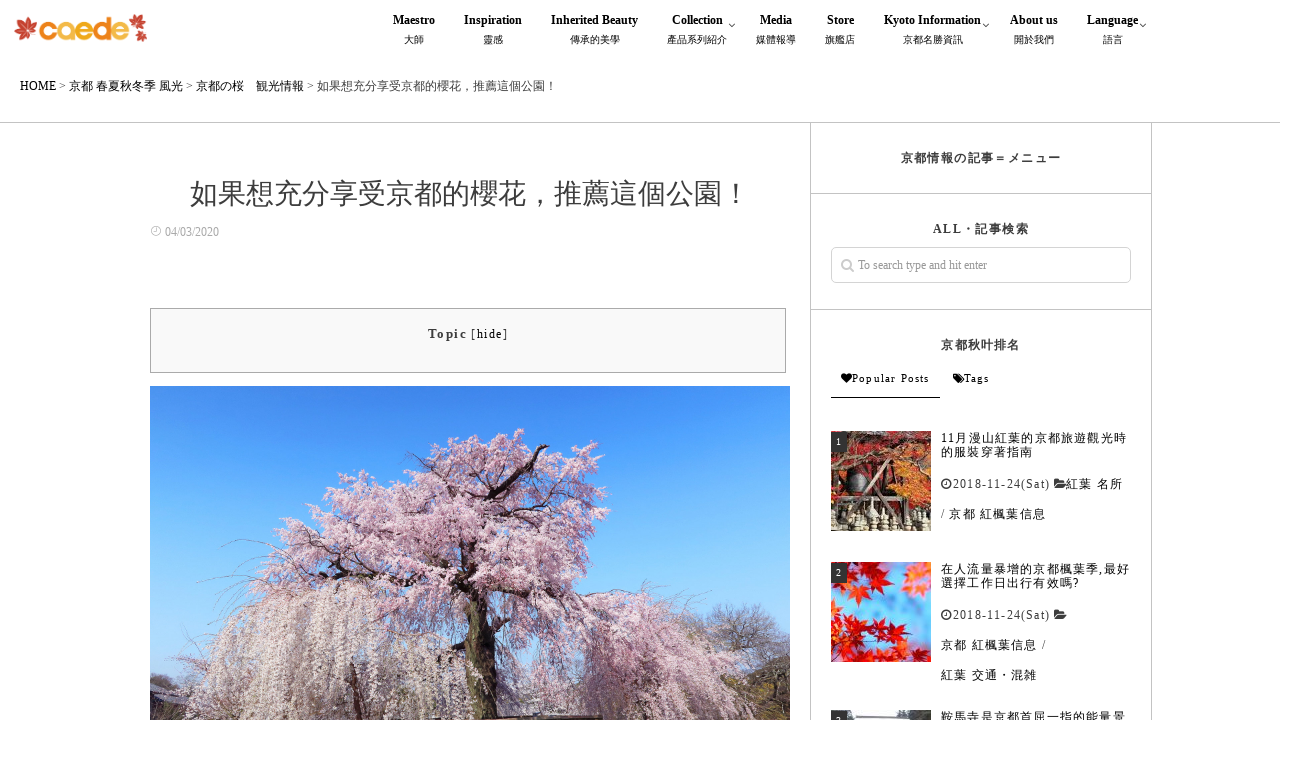

--- FILE ---
content_type: text/html; charset=UTF-8
request_url: https://caede-kyoto-asia.com/%E5%A6%82%E6%9E%9C%E6%83%B3%E5%85%85%E5%88%86%E4%BA%AB%E5%8F%97%E4%BA%AC%E9%83%BD%E7%9A%84%E6%AB%BB%E8%8A%B1%EF%BC%8C%E6%8E%A8%E8%96%A6%E9%80%99%E5%80%8B%E5%85%AC%E5%9C%92%EF%BC%81/
body_size: 32765
content:
<!DOCTYPE html>
<!--[if lt IE 7 ]> <html dir="ltr" lang="zh-HK" class="ie6 oldie no-js"> <![endif]-->
<!--[if IE 7 ]>    <html dir="ltr" lang="zh-HK" class="ie7 oldie no-js"> <![endif]-->
<!--[if IE 8 ]>    <html dir="ltr" lang="zh-HK" class="ie8 oldie no-js"> <![endif]-->
<!--[if IE 9 ]>    <html dir="ltr" lang="zh-HK" class="ie9 no-js"> <![endif]-->
<!--[if (gt IE 9)|!(IE)]><!-->
<html dir="ltr" lang="zh-HK" class="js">
<!--<![endif]-->
<head>
<meta charset="UTF-8">
<title>如果想充分享受京都的櫻花，推薦這個公園！ | Caede-L'ELISIR [紅楓葉- 愛麗絲亞 京都]</title>

		<!-- All in One SEO 4.5.2.1 - aioseo.com -->
		<meta name="description" content="說到京都的櫻花，很多人都會想到寺院佛閣吧。雖然格調很高，適合約會，但是如果是有孩子的家庭，很多人會覺得很難去吧" />
		<meta name="robots" content="max-image-preview:large" />
		<meta name="google-site-verification" content="NovQLsE55qtsuY5Z0RKMuFluCMAEPnQdUNa29-lDpgs" />
		<link rel="canonical" href="https://caede-kyoto-asia.com/%e5%a6%82%e6%9e%9c%e6%83%b3%e5%85%85%e5%88%86%e4%ba%ab%e5%8f%97%e4%ba%ac%e9%83%bd%e7%9a%84%e6%ab%bb%e8%8a%b1%ef%bc%8c%e6%8e%a8%e8%96%a6%e9%80%99%e5%80%8b%e5%85%ac%e5%9c%92%ef%bc%81/" />
		<meta name="generator" content="All in One SEO (AIOSEO) 4.5.2.1" />
		<meta name="google" content="nositelinkssearchbox" />
		<script type="application/ld+json" class="aioseo-schema">
			{"@context":"https:\/\/schema.org","@graph":[{"@type":"Article","@id":"https:\/\/caede-kyoto-asia.com\/%e5%a6%82%e6%9e%9c%e6%83%b3%e5%85%85%e5%88%86%e4%ba%ab%e5%8f%97%e4%ba%ac%e9%83%bd%e7%9a%84%e6%ab%bb%e8%8a%b1%ef%bc%8c%e6%8e%a8%e8%96%a6%e9%80%99%e5%80%8b%e5%85%ac%e5%9c%92%ef%bc%81\/#article","name":"\u5982\u679c\u60f3\u5145\u5206\u4eab\u53d7\u4eac\u90fd\u7684\u6afb\u82b1\uff0c\u63a8\u85a6\u9019\u500b\u516c\u5712\uff01 | Caede-L'ELISIR [\u7d05\u6953\u8449- \u611b\u9e97\u7d72\u4e9e \u4eac\u90fd]","headline":"\u5982\u679c\u60f3\u5145\u5206\u4eab\u53d7\u4eac\u90fd\u7684\u6afb\u82b1\uff0c\u63a8\u85a6\u9019\u500b\u516c\u5712\uff01","author":{"@id":"https:\/\/caede-kyoto-asia.com\/author\/caede-kyoto\/#author"},"publisher":{"@id":"https:\/\/caede-kyoto-asia.com\/#organization"},"image":{"@type":"ImageObject","url":"https:\/\/caede-kyoto-asia.com\/wp\/wp-content\/uploads\/2020\/03\/01-19.jpg","width":1920,"height":1280,"caption":"\u4eac\u90fd \u6afb\u82b1 \u516c\u5712"},"datePublished":"2020-03-04T05:09:55+08:00","dateModified":"2021-03-17T01:47:22+08:00","inLanguage":"zh-HK","mainEntityOfPage":{"@id":"https:\/\/caede-kyoto-asia.com\/%e5%a6%82%e6%9e%9c%e6%83%b3%e5%85%85%e5%88%86%e4%ba%ab%e5%8f%97%e4%ba%ac%e9%83%bd%e7%9a%84%e6%ab%bb%e8%8a%b1%ef%bc%8c%e6%8e%a8%e8%96%a6%e9%80%99%e5%80%8b%e5%85%ac%e5%9c%92%ef%bc%81\/#webpage"},"isPartOf":{"@id":"https:\/\/caede-kyoto-asia.com\/%e5%a6%82%e6%9e%9c%e6%83%b3%e5%85%85%e5%88%86%e4%ba%ab%e5%8f%97%e4%ba%ac%e9%83%bd%e7%9a%84%e6%ab%bb%e8%8a%b1%ef%bc%8c%e6%8e%a8%e8%96%a6%e9%80%99%e5%80%8b%e5%85%ac%e5%9c%92%ef%bc%81\/#webpage"},"articleSection":"\u4eac\u90fd \u6625\u590f\u79cb\u51ac\u5b63 \u98a8\u5149, \u4eac\u90fd\u306e\u685c\u3000\u89b3\u5149\u60c5\u5831, \u4e2d\u6587 (\u9999\u6e2f)"},{"@type":"BreadcrumbList","@id":"https:\/\/caede-kyoto-asia.com\/%e5%a6%82%e6%9e%9c%e6%83%b3%e5%85%85%e5%88%86%e4%ba%ab%e5%8f%97%e4%ba%ac%e9%83%bd%e7%9a%84%e6%ab%bb%e8%8a%b1%ef%bc%8c%e6%8e%a8%e8%96%a6%e9%80%99%e5%80%8b%e5%85%ac%e5%9c%92%ef%bc%81\/#breadcrumblist","itemListElement":[{"@type":"ListItem","@id":"https:\/\/caede-kyoto-asia.com\/#listItem","position":1,"name":"Home","item":"https:\/\/caede-kyoto-asia.com\/","nextItem":"https:\/\/caede-kyoto-asia.com\/%e5%a6%82%e6%9e%9c%e6%83%b3%e5%85%85%e5%88%86%e4%ba%ab%e5%8f%97%e4%ba%ac%e9%83%bd%e7%9a%84%e6%ab%bb%e8%8a%b1%ef%bc%8c%e6%8e%a8%e8%96%a6%e9%80%99%e5%80%8b%e5%85%ac%e5%9c%92%ef%bc%81\/#listItem"},{"@type":"ListItem","@id":"https:\/\/caede-kyoto-asia.com\/%e5%a6%82%e6%9e%9c%e6%83%b3%e5%85%85%e5%88%86%e4%ba%ab%e5%8f%97%e4%ba%ac%e9%83%bd%e7%9a%84%e6%ab%bb%e8%8a%b1%ef%bc%8c%e6%8e%a8%e8%96%a6%e9%80%99%e5%80%8b%e5%85%ac%e5%9c%92%ef%bc%81\/#listItem","position":2,"name":"\u5982\u679c\u60f3\u5145\u5206\u4eab\u53d7\u4eac\u90fd\u7684\u6afb\u82b1\uff0c\u63a8\u85a6\u9019\u500b\u516c\u5712\uff01","previousItem":"https:\/\/caede-kyoto-asia.com\/#listItem"}]},{"@type":"Organization","@id":"https:\/\/caede-kyoto-asia.com\/#organization","name":"Caede-L'ELISIR [\u7d05\u6953\u8449- \u611b\u9e97\u7d72\u4e9e \u4eac\u90fd]","url":"https:\/\/caede-kyoto-asia.com\/"},{"@type":"Person","@id":"https:\/\/caede-kyoto-asia.com\/author\/caede-kyoto\/#author","url":"https:\/\/caede-kyoto-asia.com\/author\/caede-kyoto\/","name":"caede-kyoto","image":{"@type":"ImageObject","@id":"https:\/\/caede-kyoto-asia.com\/%e5%a6%82%e6%9e%9c%e6%83%b3%e5%85%85%e5%88%86%e4%ba%ab%e5%8f%97%e4%ba%ac%e9%83%bd%e7%9a%84%e6%ab%bb%e8%8a%b1%ef%bc%8c%e6%8e%a8%e8%96%a6%e9%80%99%e5%80%8b%e5%85%ac%e5%9c%92%ef%bc%81\/#authorImage","url":"https:\/\/secure.gravatar.com\/avatar\/90fc4919d0a9338e6ba6ff2a8527e9b4?s=96&d=mm&r=g","width":96,"height":96,"caption":"caede-kyoto"}},{"@type":"WebPage","@id":"https:\/\/caede-kyoto-asia.com\/%e5%a6%82%e6%9e%9c%e6%83%b3%e5%85%85%e5%88%86%e4%ba%ab%e5%8f%97%e4%ba%ac%e9%83%bd%e7%9a%84%e6%ab%bb%e8%8a%b1%ef%bc%8c%e6%8e%a8%e8%96%a6%e9%80%99%e5%80%8b%e5%85%ac%e5%9c%92%ef%bc%81\/#webpage","url":"https:\/\/caede-kyoto-asia.com\/%e5%a6%82%e6%9e%9c%e6%83%b3%e5%85%85%e5%88%86%e4%ba%ab%e5%8f%97%e4%ba%ac%e9%83%bd%e7%9a%84%e6%ab%bb%e8%8a%b1%ef%bc%8c%e6%8e%a8%e8%96%a6%e9%80%99%e5%80%8b%e5%85%ac%e5%9c%92%ef%bc%81\/","name":"\u5982\u679c\u60f3\u5145\u5206\u4eab\u53d7\u4eac\u90fd\u7684\u6afb\u82b1\uff0c\u63a8\u85a6\u9019\u500b\u516c\u5712\uff01 | Caede-L'ELISIR [\u7d05\u6953\u8449- \u611b\u9e97\u7d72\u4e9e \u4eac\u90fd]","description":"\u8aaa\u5230\u4eac\u90fd\u7684\u6afb\u82b1\uff0c\u5f88\u591a\u4eba\u90fd\u6703\u60f3\u5230\u5bfa\u9662\u4f5b\u95a3\u5427\u3002\u96d6\u7136\u683c\u8abf\u5f88\u9ad8\uff0c\u9069\u5408\u7d04\u6703\uff0c\u4f46\u662f\u5982\u679c\u662f\u6709\u5b69\u5b50\u7684\u5bb6\u5ead\uff0c\u5f88\u591a\u4eba\u6703\u89ba\u5f97\u5f88\u96e3\u53bb\u5427","inLanguage":"zh-HK","isPartOf":{"@id":"https:\/\/caede-kyoto-asia.com\/#website"},"breadcrumb":{"@id":"https:\/\/caede-kyoto-asia.com\/%e5%a6%82%e6%9e%9c%e6%83%b3%e5%85%85%e5%88%86%e4%ba%ab%e5%8f%97%e4%ba%ac%e9%83%bd%e7%9a%84%e6%ab%bb%e8%8a%b1%ef%bc%8c%e6%8e%a8%e8%96%a6%e9%80%99%e5%80%8b%e5%85%ac%e5%9c%92%ef%bc%81\/#breadcrumblist"},"author":{"@id":"https:\/\/caede-kyoto-asia.com\/author\/caede-kyoto\/#author"},"creator":{"@id":"https:\/\/caede-kyoto-asia.com\/author\/caede-kyoto\/#author"},"image":{"@type":"ImageObject","url":"https:\/\/caede-kyoto-asia.com\/wp\/wp-content\/uploads\/2020\/03\/01-19.jpg","@id":"https:\/\/caede-kyoto-asia.com\/%e5%a6%82%e6%9e%9c%e6%83%b3%e5%85%85%e5%88%86%e4%ba%ab%e5%8f%97%e4%ba%ac%e9%83%bd%e7%9a%84%e6%ab%bb%e8%8a%b1%ef%bc%8c%e6%8e%a8%e8%96%a6%e9%80%99%e5%80%8b%e5%85%ac%e5%9c%92%ef%bc%81\/#mainImage","width":1920,"height":1280,"caption":"\u4eac\u90fd \u6afb\u82b1 \u516c\u5712"},"primaryImageOfPage":{"@id":"https:\/\/caede-kyoto-asia.com\/%e5%a6%82%e6%9e%9c%e6%83%b3%e5%85%85%e5%88%86%e4%ba%ab%e5%8f%97%e4%ba%ac%e9%83%bd%e7%9a%84%e6%ab%bb%e8%8a%b1%ef%bc%8c%e6%8e%a8%e8%96%a6%e9%80%99%e5%80%8b%e5%85%ac%e5%9c%92%ef%bc%81\/#mainImage"},"datePublished":"2020-03-04T05:09:55+08:00","dateModified":"2021-03-17T01:47:22+08:00"},{"@type":"WebSite","@id":"https:\/\/caede-kyoto-asia.com\/#website","url":"https:\/\/caede-kyoto-asia.com\/","name":"Caede-L'ELISIR [\u7d05\u6953\u8449- \u611b\u9e97\u7d72\u4e9e \u4eac\u90fd]","inLanguage":"zh-HK","publisher":{"@id":"https:\/\/caede-kyoto-asia.com\/#organization"}}]}
		</script>
		<!-- All in One SEO -->

<meta http-equiv="Expires" content="604800">
<meta http-equiv="X-UA-Compatible" content="IE=edge,chrome=1" />
<meta name="viewport" content="width=device-width, initial-scale=1.0">
<link rel='dns-prefetch' href='//ajax.googleapis.com' />
<link rel='dns-prefetch' href='//maps.google.com' />
<link rel="alternate" type="application/rss+xml" title="訂閱《Caede-L&#039;ELISIR [紅楓葉- 愛麗絲亞 京都]》&raquo; 資訊提供" href="https://caede-kyoto-asia.com/feed/" />
<link rel="alternate" type="application/rss+xml" title="訂閱《Caede-L&#039;ELISIR [紅楓葉- 愛麗絲亞 京都]》&raquo; 留言的資訊提供" href="https://caede-kyoto-asia.com/comments/feed/" />
<link rel="alternate" type="application/rss+xml" title="訂閱《Caede-L&#039;ELISIR [紅楓葉- 愛麗絲亞 京都] 》&raquo;〈如果想充分享受京都的櫻花，推薦這個公園！〉留言的資訊提供" href="https://caede-kyoto-asia.com/%e5%a6%82%e6%9e%9c%e6%83%b3%e5%85%85%e5%88%86%e4%ba%ab%e5%8f%97%e4%ba%ac%e9%83%bd%e7%9a%84%e6%ab%bb%e8%8a%b1%ef%bc%8c%e6%8e%a8%e8%96%a6%e9%80%99%e5%80%8b%e5%85%ac%e5%9c%92%ef%bc%81/feed/" />
<link rel='stylesheet' id='wp-block-library-css' href='https://caede-kyoto-asia.com/wp/wp-includes/css/dist/block-library/style.min.css?ver=6.4.7' type='text/css' media='all' />
<style id='classic-theme-styles-inline-css' type='text/css'>
/*! This file is auto-generated */
.wp-block-button__link{color:#fff;background-color:#32373c;border-radius:9999px;box-shadow:none;text-decoration:none;padding:calc(.667em + 2px) calc(1.333em + 2px);font-size:1.125em}.wp-block-file__button{background:#32373c;color:#fff;text-decoration:none}
</style>
<style id='global-styles-inline-css' type='text/css'>
body{--wp--preset--color--black: #000000;--wp--preset--color--cyan-bluish-gray: #abb8c3;--wp--preset--color--white: #ffffff;--wp--preset--color--pale-pink: #f78da7;--wp--preset--color--vivid-red: #cf2e2e;--wp--preset--color--luminous-vivid-orange: #ff6900;--wp--preset--color--luminous-vivid-amber: #fcb900;--wp--preset--color--light-green-cyan: #7bdcb5;--wp--preset--color--vivid-green-cyan: #00d084;--wp--preset--color--pale-cyan-blue: #8ed1fc;--wp--preset--color--vivid-cyan-blue: #0693e3;--wp--preset--color--vivid-purple: #9b51e0;--wp--preset--gradient--vivid-cyan-blue-to-vivid-purple: linear-gradient(135deg,rgba(6,147,227,1) 0%,rgb(155,81,224) 100%);--wp--preset--gradient--light-green-cyan-to-vivid-green-cyan: linear-gradient(135deg,rgb(122,220,180) 0%,rgb(0,208,130) 100%);--wp--preset--gradient--luminous-vivid-amber-to-luminous-vivid-orange: linear-gradient(135deg,rgba(252,185,0,1) 0%,rgba(255,105,0,1) 100%);--wp--preset--gradient--luminous-vivid-orange-to-vivid-red: linear-gradient(135deg,rgba(255,105,0,1) 0%,rgb(207,46,46) 100%);--wp--preset--gradient--very-light-gray-to-cyan-bluish-gray: linear-gradient(135deg,rgb(238,238,238) 0%,rgb(169,184,195) 100%);--wp--preset--gradient--cool-to-warm-spectrum: linear-gradient(135deg,rgb(74,234,220) 0%,rgb(151,120,209) 20%,rgb(207,42,186) 40%,rgb(238,44,130) 60%,rgb(251,105,98) 80%,rgb(254,248,76) 100%);--wp--preset--gradient--blush-light-purple: linear-gradient(135deg,rgb(255,206,236) 0%,rgb(152,150,240) 100%);--wp--preset--gradient--blush-bordeaux: linear-gradient(135deg,rgb(254,205,165) 0%,rgb(254,45,45) 50%,rgb(107,0,62) 100%);--wp--preset--gradient--luminous-dusk: linear-gradient(135deg,rgb(255,203,112) 0%,rgb(199,81,192) 50%,rgb(65,88,208) 100%);--wp--preset--gradient--pale-ocean: linear-gradient(135deg,rgb(255,245,203) 0%,rgb(182,227,212) 50%,rgb(51,167,181) 100%);--wp--preset--gradient--electric-grass: linear-gradient(135deg,rgb(202,248,128) 0%,rgb(113,206,126) 100%);--wp--preset--gradient--midnight: linear-gradient(135deg,rgb(2,3,129) 0%,rgb(40,116,252) 100%);--wp--preset--font-size--small: 13px;--wp--preset--font-size--medium: 20px;--wp--preset--font-size--large: 36px;--wp--preset--font-size--x-large: 42px;--wp--preset--spacing--20: 0.44rem;--wp--preset--spacing--30: 0.67rem;--wp--preset--spacing--40: 1rem;--wp--preset--spacing--50: 1.5rem;--wp--preset--spacing--60: 2.25rem;--wp--preset--spacing--70: 3.38rem;--wp--preset--spacing--80: 5.06rem;--wp--preset--shadow--natural: 6px 6px 9px rgba(0, 0, 0, 0.2);--wp--preset--shadow--deep: 12px 12px 50px rgba(0, 0, 0, 0.4);--wp--preset--shadow--sharp: 6px 6px 0px rgba(0, 0, 0, 0.2);--wp--preset--shadow--outlined: 6px 6px 0px -3px rgba(255, 255, 255, 1), 6px 6px rgba(0, 0, 0, 1);--wp--preset--shadow--crisp: 6px 6px 0px rgba(0, 0, 0, 1);}:where(.is-layout-flex){gap: 0.5em;}:where(.is-layout-grid){gap: 0.5em;}body .is-layout-flow > .alignleft{float: left;margin-inline-start: 0;margin-inline-end: 2em;}body .is-layout-flow > .alignright{float: right;margin-inline-start: 2em;margin-inline-end: 0;}body .is-layout-flow > .aligncenter{margin-left: auto !important;margin-right: auto !important;}body .is-layout-constrained > .alignleft{float: left;margin-inline-start: 0;margin-inline-end: 2em;}body .is-layout-constrained > .alignright{float: right;margin-inline-start: 2em;margin-inline-end: 0;}body .is-layout-constrained > .aligncenter{margin-left: auto !important;margin-right: auto !important;}body .is-layout-constrained > :where(:not(.alignleft):not(.alignright):not(.alignfull)){max-width: var(--wp--style--global--content-size);margin-left: auto !important;margin-right: auto !important;}body .is-layout-constrained > .alignwide{max-width: var(--wp--style--global--wide-size);}body .is-layout-flex{display: flex;}body .is-layout-flex{flex-wrap: wrap;align-items: center;}body .is-layout-flex > *{margin: 0;}body .is-layout-grid{display: grid;}body .is-layout-grid > *{margin: 0;}:where(.wp-block-columns.is-layout-flex){gap: 2em;}:where(.wp-block-columns.is-layout-grid){gap: 2em;}:where(.wp-block-post-template.is-layout-flex){gap: 1.25em;}:where(.wp-block-post-template.is-layout-grid){gap: 1.25em;}.has-black-color{color: var(--wp--preset--color--black) !important;}.has-cyan-bluish-gray-color{color: var(--wp--preset--color--cyan-bluish-gray) !important;}.has-white-color{color: var(--wp--preset--color--white) !important;}.has-pale-pink-color{color: var(--wp--preset--color--pale-pink) !important;}.has-vivid-red-color{color: var(--wp--preset--color--vivid-red) !important;}.has-luminous-vivid-orange-color{color: var(--wp--preset--color--luminous-vivid-orange) !important;}.has-luminous-vivid-amber-color{color: var(--wp--preset--color--luminous-vivid-amber) !important;}.has-light-green-cyan-color{color: var(--wp--preset--color--light-green-cyan) !important;}.has-vivid-green-cyan-color{color: var(--wp--preset--color--vivid-green-cyan) !important;}.has-pale-cyan-blue-color{color: var(--wp--preset--color--pale-cyan-blue) !important;}.has-vivid-cyan-blue-color{color: var(--wp--preset--color--vivid-cyan-blue) !important;}.has-vivid-purple-color{color: var(--wp--preset--color--vivid-purple) !important;}.has-black-background-color{background-color: var(--wp--preset--color--black) !important;}.has-cyan-bluish-gray-background-color{background-color: var(--wp--preset--color--cyan-bluish-gray) !important;}.has-white-background-color{background-color: var(--wp--preset--color--white) !important;}.has-pale-pink-background-color{background-color: var(--wp--preset--color--pale-pink) !important;}.has-vivid-red-background-color{background-color: var(--wp--preset--color--vivid-red) !important;}.has-luminous-vivid-orange-background-color{background-color: var(--wp--preset--color--luminous-vivid-orange) !important;}.has-luminous-vivid-amber-background-color{background-color: var(--wp--preset--color--luminous-vivid-amber) !important;}.has-light-green-cyan-background-color{background-color: var(--wp--preset--color--light-green-cyan) !important;}.has-vivid-green-cyan-background-color{background-color: var(--wp--preset--color--vivid-green-cyan) !important;}.has-pale-cyan-blue-background-color{background-color: var(--wp--preset--color--pale-cyan-blue) !important;}.has-vivid-cyan-blue-background-color{background-color: var(--wp--preset--color--vivid-cyan-blue) !important;}.has-vivid-purple-background-color{background-color: var(--wp--preset--color--vivid-purple) !important;}.has-black-border-color{border-color: var(--wp--preset--color--black) !important;}.has-cyan-bluish-gray-border-color{border-color: var(--wp--preset--color--cyan-bluish-gray) !important;}.has-white-border-color{border-color: var(--wp--preset--color--white) !important;}.has-pale-pink-border-color{border-color: var(--wp--preset--color--pale-pink) !important;}.has-vivid-red-border-color{border-color: var(--wp--preset--color--vivid-red) !important;}.has-luminous-vivid-orange-border-color{border-color: var(--wp--preset--color--luminous-vivid-orange) !important;}.has-luminous-vivid-amber-border-color{border-color: var(--wp--preset--color--luminous-vivid-amber) !important;}.has-light-green-cyan-border-color{border-color: var(--wp--preset--color--light-green-cyan) !important;}.has-vivid-green-cyan-border-color{border-color: var(--wp--preset--color--vivid-green-cyan) !important;}.has-pale-cyan-blue-border-color{border-color: var(--wp--preset--color--pale-cyan-blue) !important;}.has-vivid-cyan-blue-border-color{border-color: var(--wp--preset--color--vivid-cyan-blue) !important;}.has-vivid-purple-border-color{border-color: var(--wp--preset--color--vivid-purple) !important;}.has-vivid-cyan-blue-to-vivid-purple-gradient-background{background: var(--wp--preset--gradient--vivid-cyan-blue-to-vivid-purple) !important;}.has-light-green-cyan-to-vivid-green-cyan-gradient-background{background: var(--wp--preset--gradient--light-green-cyan-to-vivid-green-cyan) !important;}.has-luminous-vivid-amber-to-luminous-vivid-orange-gradient-background{background: var(--wp--preset--gradient--luminous-vivid-amber-to-luminous-vivid-orange) !important;}.has-luminous-vivid-orange-to-vivid-red-gradient-background{background: var(--wp--preset--gradient--luminous-vivid-orange-to-vivid-red) !important;}.has-very-light-gray-to-cyan-bluish-gray-gradient-background{background: var(--wp--preset--gradient--very-light-gray-to-cyan-bluish-gray) !important;}.has-cool-to-warm-spectrum-gradient-background{background: var(--wp--preset--gradient--cool-to-warm-spectrum) !important;}.has-blush-light-purple-gradient-background{background: var(--wp--preset--gradient--blush-light-purple) !important;}.has-blush-bordeaux-gradient-background{background: var(--wp--preset--gradient--blush-bordeaux) !important;}.has-luminous-dusk-gradient-background{background: var(--wp--preset--gradient--luminous-dusk) !important;}.has-pale-ocean-gradient-background{background: var(--wp--preset--gradient--pale-ocean) !important;}.has-electric-grass-gradient-background{background: var(--wp--preset--gradient--electric-grass) !important;}.has-midnight-gradient-background{background: var(--wp--preset--gradient--midnight) !important;}.has-small-font-size{font-size: var(--wp--preset--font-size--small) !important;}.has-medium-font-size{font-size: var(--wp--preset--font-size--medium) !important;}.has-large-font-size{font-size: var(--wp--preset--font-size--large) !important;}.has-x-large-font-size{font-size: var(--wp--preset--font-size--x-large) !important;}
.wp-block-navigation a:where(:not(.wp-element-button)){color: inherit;}
:where(.wp-block-post-template.is-layout-flex){gap: 1.25em;}:where(.wp-block-post-template.is-layout-grid){gap: 1.25em;}
:where(.wp-block-columns.is-layout-flex){gap: 2em;}:where(.wp-block-columns.is-layout-grid){gap: 2em;}
.wp-block-pullquote{font-size: 1.5em;line-height: 1.6;}
</style>
<link rel='stylesheet' id='contact-form-7-css' href='https://caede-kyoto-asia.com/wp/wp-content/plugins/contact-form-7/includes/css/styles.css?ver=5.8.4' type='text/css' media='all' />
<link rel='stylesheet' id='responsive-lightbox-swipebox-css' href='https://caede-kyoto-asia.com/wp/wp-content/plugins/responsive-lightbox/assets/swipebox/swipebox.min.css?ver=2.4.6' type='text/css' media='all' />
<link rel='stylesheet' id='toc-screen-css' href='https://caede-kyoto-asia.com/wp/wp-content/plugins/table-of-contents-plus/screen.min.css?ver=2309' type='text/css' media='all' />
<style id='toc-screen-inline-css' type='text/css'>
div#toc_container {width: 96%;}
</style>
<link rel='stylesheet' id='style-css' href='https://caede-kyoto-asia.com/wp/wp-content/themes/majestic_plus/style.css?ver=6.4.7' type='text/css' media='all' />
<link rel='stylesheet' id='child-style-css' href='https://caede-kyoto-asia.com/wp/wp-content/themes/majestic_plus_child/style.css?ver=6.4.7' type='text/css' media='all' />
<link rel='stylesheet' id='responsive-css' href='https://caede-kyoto-asia.com/wp/wp-content/themes/majestic_plus/responsive.css?ver=6.4.7' type='text/css' media='all' />
<link rel='stylesheet' id='font-awesome-css' href='https://caede-kyoto-asia.com/wp/wp-content/themes/majestic_plus/fonts/font-awesome.min.css?ver=6.4.7' type='text/css' media='all' />
<link rel='stylesheet' id='simplyscroll-style-css' href='https://caede-kyoto-asia.com/wp/wp-content/themes/majestic_plus/jquery.simplyscroll.css?ver=6.4.7' type='text/css' media='all' />
<link rel='stylesheet' id='hover-style-css' href='https://caede-kyoto-asia.com/wp/wp-content/themes/majestic_plus/hover.css?ver=6.4.7' type='text/css' media='all' />
<link rel='stylesheet' id='slick-style-css' href='https://caede-kyoto-asia.com/wp/wp-content/themes/majestic_plus/slick.css?ver=6.4.7' type='text/css' media='all' />
<link rel='stylesheet' id='animate-css' href='https://caede-kyoto-asia.com/wp/wp-content/themes/majestic_plus/animate.min.css?ver=6.4.7' type='text/css' media='all' />
<script type="text/javascript" src="//ajax.googleapis.com/ajax/libs/jquery/2.2.4/jquery.min.js?ver=6.4.7" id="jquery-js"></script>
<script type="text/javascript" src="https://caede-kyoto-asia.com/wp/wp-content/plugins/responsive-lightbox/assets/swipebox/jquery.swipebox.min.js?ver=2.4.6" id="responsive-lightbox-swipebox-js"></script>
<script type="text/javascript" src="https://caede-kyoto-asia.com/wp/wp-includes/js/underscore.min.js?ver=1.13.4" id="underscore-js"></script>
<script type="text/javascript" src="https://caede-kyoto-asia.com/wp/wp-content/plugins/responsive-lightbox/assets/infinitescroll/infinite-scroll.pkgd.min.js?ver=6.4.7" id="responsive-lightbox-infinite-scroll-js"></script>
<script type="text/javascript" id="responsive-lightbox-js-before">
/* <![CDATA[ */
var rlArgs = {"script":"swipebox","selector":"lightbox","customEvents":"","activeGalleries":true,"animation":true,"hideCloseButtonOnMobile":false,"removeBarsOnMobile":false,"hideBars":true,"hideBarsDelay":5000,"videoMaxWidth":1080,"useSVG":true,"loopAtEnd":false,"woocommerce_gallery":false,"ajaxurl":"https:\/\/caede-kyoto-asia.com\/wp\/wp-admin\/admin-ajax.php","nonce":"9588c5cfca","preview":false,"postId":22949,"scriptExtension":false};
/* ]]> */
</script>
<script type="text/javascript" src="https://caede-kyoto-asia.com/wp/wp-content/plugins/responsive-lightbox/js/front.js?ver=2.4.6" id="responsive-lightbox-js"></script>
<script type="text/javascript" src="//maps.google.com/maps/api/js?key=AIzaSyB15_7Amt_nzCeRRDRnsrQjB-0TFSGq4JU" id="googlemaps-js"></script>
<link rel="https://api.w.org/" href="https://caede-kyoto-asia.com/wp-json/" /><link rel="alternate" type="application/json" href="https://caede-kyoto-asia.com/wp-json/wp/v2/posts/22949" /><link rel="EditURI" type="application/rsd+xml" title="RSD" href="https://caede-kyoto-asia.com/wp/xmlrpc.php?rsd" />
<link rel='shortlink' href='https://caede-kyoto-asia.com/?p=22949' />
<link rel="alternate" type="application/json+oembed" href="https://caede-kyoto-asia.com/wp-json/oembed/1.0/embed?url=https%3A%2F%2Fcaede-kyoto-asia.com%2F%25e5%25a6%2582%25e6%259e%259c%25e6%2583%25b3%25e5%2585%2585%25e5%2588%2586%25e4%25ba%25ab%25e5%258f%2597%25e4%25ba%25ac%25e9%2583%25bd%25e7%259a%2584%25e6%25ab%25bb%25e8%258a%25b1%25ef%25bc%258c%25e6%258e%25a8%25e8%2596%25a6%25e9%2580%2599%25e5%2580%258b%25e5%2585%25ac%25e5%259c%2592%25ef%25bc%2581%2F" />
<link rel="alternate" type="text/xml+oembed" href="https://caede-kyoto-asia.com/wp-json/oembed/1.0/embed?url=https%3A%2F%2Fcaede-kyoto-asia.com%2F%25e5%25a6%2582%25e6%259e%259c%25e6%2583%25b3%25e5%2585%2585%25e5%2588%2586%25e4%25ba%25ab%25e5%258f%2597%25e4%25ba%25ac%25e9%2583%25bd%25e7%259a%2584%25e6%25ab%25bb%25e8%258a%25b1%25ef%25bc%258c%25e6%258e%25a8%25e8%2596%25a6%25e9%2580%2599%25e5%2580%258b%25e5%2585%25ac%25e5%259c%2592%25ef%25bc%2581%2F&#038;format=xml" />
<!-- Google Tag Manager -->
<script>(function(w,d,s,l,i){w[l]=w[l]||[];w[l].push({'gtm.start':
new Date().getTime(),event:'gtm.js'});var f=d.getElementsByTagName(s)[0],
j=d.createElement(s),dl=l!='dataLayer'?'&l='+l:'';j.async=true;j.src=
'https://www.googletagmanager.com/gtm.js?id='+i+dl;f.parentNode.insertBefore(j,f);
})(window,document,'script','dataLayer','GTM-TGNKP4Z');</script>
<!-- End Google Tag Manager -->
		<meta property="og:type" content="article" />
<meta property="og:title" content="如果想充分享受京都的櫻花，推薦這個公園！ | Caede-L'ELISIR [紅楓葉- 愛麗絲亞 京都]" />
<meta property="og:description" content="說到京都的櫻花，很多人都會想到寺院佛閣吧。雖然格調很高，適合約會，但是如果是有孩子的家庭，很多人會覺得很難去吧。實際上，京都的公園裏，有很多可以盡情享受櫻花的景點。因為是在公園內，所以不怎麼會擁擠，所以也推薦有孩子的人和老人慢慢欣賞。再來介" />
<meta property="og:url" content="https://caede-kyoto-asia.com/%E5%A6%82%E6%9E%9C%E6%83%B3%E5%85%85%E5%88%86%E4%BA%AB%E5%8F%97%E4%BA%AC%E9%83%BD%E7%9A%84%E6%AB%BB%E8%8A%B1%EF%BC%8C%E6%8E%A8%E8%96%A6%E9%80%99%E5%80%8B%E5%85%AC%E5%9C%92%EF%BC%81/" />
<meta property="og:image" content="https://caede-kyoto-asia.com/wp/wp-content/uploads/2020/03/01-19.jpg" />
<meta property="og:site_name" content="Caede-L&#039;ELISIR [紅楓葉- 愛麗絲亞 京都]" />
<meta property="og:locale" content="ja_JP" />
<meta name="twitter:card" content="summary_large_image" />
<meta name="twitter:site" content="@" />
<meta name="twitter:image:src" content="https://caede-kyoto-asia.com/wp/wp-content/uploads/2020/03/01-19.jpg"><!--[if lt IE 9]>
<script src="https://caede-kyoto-asia.com/wp/wp-content/themes/majestic_plus/js/ie/html5.js"></script>
<script src="https://caede-kyoto-asia.com/wp/wp-content/themes/majestic_plus/js/ie/selectivizr.js"></script>
<![endif]-->
<link rel="amphtml" href="https://caede-kyoto-asia.com/%E5%A6%82%E6%9E%9C%E6%83%B3%E5%85%85%E5%88%86%E4%BA%AB%E5%8F%97%E4%BA%AC%E9%83%BD%E7%9A%84%E6%AB%BB%E8%8A%B1%EF%BC%8C%E6%8E%A8%E8%96%A6%E9%80%99%E5%80%8B%E5%85%AC%E5%9C%92%EF%BC%81/amp/"><link rel="icon" href="https://caede-kyoto-asia.com/wp/wp-content/uploads/2018/05/cropped-caedeicon-100x100.jpg" sizes="32x32" />
<link rel="icon" href="https://caede-kyoto-asia.com/wp/wp-content/uploads/2018/05/cropped-caedeicon-300x300.jpg" sizes="192x192" />
<link rel="apple-touch-icon" href="https://caede-kyoto-asia.com/wp/wp-content/uploads/2018/05/cropped-caedeicon-300x300.jpg" />
<meta name="msapplication-TileImage" content="https://caede-kyoto-asia.com/wp/wp-content/uploads/2018/05/cropped-caedeicon-300x300.jpg" />
<style type="text/css">
/* Dynamic CSS: For no styles in head, copy and put the css below in your custom.css or child theme's style.css, disable dynamic styles */
#map-canvas { height: 600px; }

.lim-effect .lima-details .more-details,
.tagcloud a:hover,
.owl-theme .owl-controls .owl-buttons div,
{ background-color: #b51515; }
::-moz-selection { background-color: #b51515; }
.alx-tabs-nav {
	border-bottom-color: #b51515!important;	
}
.pullquote-left {
	border-left-color: #b51515!important;	
}	
.themeform label .required,
#flexslider-featured .flex-direction-nav .flex-next:hover,
#flexslider-featured .flex-direction-nav .flex-prev:hover,

.post-nav li a:hover i,
.content .post-nav li a:hover i,
.post-related a:hover,
.comment-awaiting-moderation,
.wp-pagenavi a,
{ color: #b51515; }


.sidebar-top,
.post-tags a:hover,
.hvr-bounce-to-right:before,
.tagcloud a:hover,
.widget_calendar caption,
.author-bio .bio-avatar:after,
.commentlist li.bypostauthor > .comment-body:after,
.hvr-fade:hover, .hvr-fade:focus, .hvr-fade:active,
.owl-theme .owl-controls .owl-buttons div,
#nav-topbar ul.nav > li:after,
.hvr-rectangle-out:before,
.hvr-fade:before,
.hvr-back-pulse:before,
.hvr-sweep-to-bottom:before,
.hvr-sweep-to-top:before,
.hvr-bounce-to-bottom:before,
.hvr-bounce-to-top:before,
.hvr-rectangle-in:before,
.hvr-rectangle-out:before,
.hvr-shutter-out-horizontal:before,
.hvr-shutter-in-vertical:before,
.hvr-shutter-out-vertical:before,
.flex-control-nav li a.flex-active,
.commentlist li.comment-author-admin > .comment-body:after { background-color: #b51515; }
.post-format .format-container { border-color: #b51515; }
.pagination .current,.s1 .widget_calendar caption, 
.pagination a:hover,
ul.nav>li.current-menu-item:after,
#smart-tel a,.navigation .drawer-button a,#drawer .drawer-button a,
#footer .widget_calendar caption ,.s2 .widget_calendar caption{background-color: #b51515!important;
color:#fff; }				
				
	
	.comment-tabs li.active a 
	{border-bottom:2px solid #b51515!important;
 }	
 			
				
	
	.alx-tab .tab-item-category a,
	.alx-tab .tab-item-title a:hover,
	.alx-posts a:hover,.megamenu_column:hover .megamenu_content h2,
	 .post-meta a:hover,
	 ul.sub-menu a:hover,
	 a
	{color: #000000;
 }				
				

.s2 .post-nav li a:hover i,
.s2 .widget_rss ul li a,
.s2 .widget_calendar a,
.s2 .alx-posts .post-item-category a,
.s2 .alx-tab li:hover .tab-item-title a,
.s2 .alx-tab li:hover .tab-item-comment a,
.s2 .alx-posts li:hover .post-item-title a { color: ; }

.s2 .sidebar-top,
.s2 .sidebar-toggle,
.jp-play-bar,
.jp-volume-bar-value,
.s2 .widget_calendar caption,#readmore a ,.post-thumb-category ,.rank_num { background-color: ; }

.s2 .alx-tabs-nav li.active a { border-bottom-color: ; }
			
				
.bg_image {-webkit-animation: zoomdIn 8s linear forwards;animation: zoomdIn 8s linear forwards;}

		body {font-family: "游明朝", YuMincho, "Hiragino Mincho ProN",Century Gothic;}				
				

		.feature_meta h2,h2.widgettitle,h1.page-title ,h1.post-title ,.site-title,.widget-meta h2,.sidebar .widget>h3,.eyecatch_title {font-family: "游明朝", YuMincho, "Hiragino Mincho ProN",Century Gothic;}				
				
.bg_image {-webkit-animation: zoomdIn 8s linear forwards;animation: zoomdIn 8s linear forwards;}
.eyecatch-style-1 ul li {width : calc(100% / 4) ;}
body ,.post-title a { color: #3d3d3d; }
.loader { background: url(https://caede-kyoto-asia.com/wp/wp-content/themes/majestic_plus/img/Ripple.svg) center no-repeat; }

.post-view{display: none; }

body,.site-content-opacity,.site-content-contain,.grobal_nav,#breadcrumb,.sidebar { background-color: #ffffff; }
footer { background-image: url(https://caede-kyoto-asia.com/wp/wp-content/uploads/2018/05/footer02-1-1.jpg); }

.entry h1  { 
color:#3d3d3d;
font-size:;
font-weight:;
letter-spacing:;
line-height:;
padding-top:;
 }

.entry h3 { 
color:#3d3d3d;
font-size:;
font-weight:;
letter-spacing:;
line-height:;
padding-top:;
 }

.entry ,.widget,.post-title a { 
color:#3d3d3d;
font-size:;
font-weight:;
letter-spacing:0.1em;
line-height:30px;
padding:;
 }
.overlayer { background-color:rgba(0,0,0,0); }

</style>

<!-- Google tag (gtag.js) -->
<script async src="https://www.googletagmanager.com/gtag/js?id=G-3BDP3Y6RZ0"></script>
<script>
  window.dataLayer = window.dataLayer || [];
  function gtag(){dataLayer.push(arguments);}
  gtag('js', new Date());

  gtag('config', 'G-3BDP3Y6RZ0');
</script>

</head>
<body class="post-template-default single single-post postid-22949 single-format-standard col-2cl full-width chrome">
<div id="wrapper">
  <!--#loading-->
        <!--#loading-->
  <!--/#header-->

<div class="site-content-contain" id="contents-top">

<div id="content" class="site-content">
  <div class="wrap">
  <div class="navigation">
      <nav  id="nav-topbar" class="container-inner"> 
      
      <!--smartphone drawer menu-->
      	      <div class="drawer-button"><a class="nav-toggle-smart"> <span></span> </a></div>
            <!--/smartphone drawer menu-->

  

    <h1 id="smart-logo">
                        <a href="https://caede-kyoto-asia.com">
          <img id="footer-logo" src="https://caede-kyoto-asia.com/wp/wp-content/uploads/2018/05/rogo02-2-1.png" alt="京都の紅葉・バッグ・鞄ならカエデ/caede">
          </a>
		      </h1>
    
	      <div class="nav-wrap container grobal_nav">
        <ul id="menu-menu" class="nav container-inner group"><li id="menu-item-76" class="menu-item menu-item-type-post_type menu-item-object-page menu-item-76"><a title="大師" href="https://caede-kyoto-asia.com/maestro/">Maestro<div class='menu_description'>大師</div></a></li>
<li id="menu-item-77" class="menu-item menu-item-type-post_type menu-item-object-page menu-item-77"><a title="靈感" href="https://caede-kyoto-asia.com/inspiration/">Inspiration<div class='menu_description'>靈感</div></a></li>
<li id="menu-item-294" class="menu-item menu-item-type-post_type menu-item-object-page menu-item-294"><a title="傳承的美學" href="https://caede-kyoto-asia.com/inherited-beauty/">Inherited Beauty<div class='menu_description'>傳承的美學</div></a></li>
<li id="menu-item-79" class="menu-item menu-item-type-post_type menu-item-object-page menu-item-has-children menu-item-79"><a title="產品系列紹介" href="https://caede-kyoto-asia.com/collection/">Collection<div class='menu_description'>產品系列紹介</div></a>
<ul class="sub-menu">
	<li id="menu-item-80" class="menu-item menu-item-type-post_type menu-item-object-page menu-item-80"><a href="https://caede-kyoto-asia.com/collection/corteo/">CORTEO<div class='menu_description'></div></a></li>
	<li id="menu-item-85" class="menu-item menu-item-type-post_type menu-item-object-page menu-item-85"><a href="https://caede-kyoto-asia.com/collection/numero/">Numero<div class='menu_description'></div></a></li>
	<li id="menu-item-87" class="menu-item menu-item-type-post_type menu-item-object-page menu-item-87"><a href="https://caede-kyoto-asia.com/collection/palma/">Palma<div class='menu_description'></div></a></li>
	<li id="menu-item-81" class="menu-item menu-item-type-post_type menu-item-object-page menu-item-81"><a href="https://caede-kyoto-asia.com/collection/etna/">ETNA<div class='menu_description'></div></a></li>
	<li id="menu-item-83" class="menu-item menu-item-type-post_type menu-item-object-page menu-item-83"><a href="https://caede-kyoto-asia.com/collection/linate/">LINATE<div class='menu_description'></div></a></li>
	<li id="menu-item-82" class="menu-item menu-item-type-post_type menu-item-object-page menu-item-82"><a href="https://caede-kyoto-asia.com/collection/ischia/">ISCHIA<div class='menu_description'></div></a></li>
	<li id="menu-item-8683" class="menu-item menu-item-type-post_type menu-item-object-page menu-item-8683"><a href="https://caede-kyoto-asia.com/collection/cerberus%ef%bc%93/">Cerberus３<div class='menu_description'></div></a></li>
	<li id="menu-item-18146" class="menu-item menu-item-type-post_type menu-item-object-page menu-item-18146"><a href="https://caede-kyoto-asia.com/collection/wrinkle-cerberus3/">Wrinkle CERBERUS 3<div class='menu_description'></div></a></li>
	<li id="menu-item-18147" class="menu-item menu-item-type-post_type menu-item-object-page menu-item-18147"><a href="https://caede-kyoto-asia.com/collection/camouflage-cerberus-3/">Camouflage Cerberus 3<div class='menu_description'></div></a></li>
	<li id="menu-item-18148" class="menu-item menu-item-type-post_type menu-item-object-page menu-item-18148"><a href="https://caede-kyoto-asia.com/collection/adria-misto-cerberus-3/">Adria Misto Cerberus 3<div class='menu_description'></div></a></li>
	<li id="menu-item-18149" class="menu-item menu-item-type-post_type menu-item-object-page menu-item-18149"><a href="https://caede-kyoto-asia.com/collection/twill-nylon-misto-cerberus-3/">Twill Nylon Misto Cerberus 3<div class='menu_description'></div></a></li>
	<li id="menu-item-18150" class="menu-item menu-item-type-post_type menu-item-object-page menu-item-18150"><a href="https://caede-kyoto-asia.com/collection/miranda/">Miranda<div class='menu_description'></div></a></li>
	<li id="menu-item-8687" class="menu-item menu-item-type-post_type menu-item-object-page menu-item-8687"><a href="https://caede-kyoto-asia.com/collection/stella-misto-cerberus/">Stella Misto Cerberus<div class='menu_description'></div></a></li>
	<li id="menu-item-10891" class="menu-item menu-item-type-post_type menu-item-object-page menu-item-10891"><a href="https://caede-kyoto-asia.com/collection/stella-misto-ruck/">Stella Misto Ruck<div class='menu_description'></div></a></li>
	<li id="menu-item-18151" class="menu-item menu-item-type-post_type menu-item-object-page menu-item-18151"><a href="https://caede-kyoto-asia.com/collection/stella-misto-flap/">Stella Misto Flap<div class='menu_description'></div></a></li>
	<li id="menu-item-18152" class="menu-item menu-item-type-post_type menu-item-object-page menu-item-18152"><a href="https://caede-kyoto-asia.com/collection/misto/">Misto<div class='menu_description'></div></a></li>
	<li id="menu-item-8686" class="menu-item menu-item-type-post_type menu-item-object-page menu-item-8686"><a href="https://caede-kyoto-asia.com/collection/stella-reversible/">Stella Reversible<div class='menu_description'></div></a></li>
	<li id="menu-item-8734" class="menu-item menu-item-type-post_type menu-item-object-page menu-item-8734"><a href="https://caede-kyoto-asia.com/collection/stella-ruck/">Stella Ruck<div class='menu_description'></div></a></li>
	<li id="menu-item-15045" class="menu-item menu-item-type-post_type menu-item-object-page menu-item-15045"><a href="https://caede-kyoto-asia.com/collection/maiko-puzzle/">Maiko Puzzle<div class='menu_description'></div></a></li>
	<li id="menu-item-8688" class="menu-item menu-item-type-post_type menu-item-object-page menu-item-8688"><a href="https://caede-kyoto-asia.com/collection/milano-canvas/">Milano Canvas<div class='menu_description'></div></a></li>
	<li id="menu-item-8684" class="menu-item menu-item-type-post_type menu-item-object-page menu-item-8684"><a href="https://caede-kyoto-asia.com/collection/maiko-gerden/">Maiko Gerden<div class='menu_description'></div></a></li>
	<li id="menu-item-88" class="menu-item menu-item-type-post_type menu-item-object-page menu-item-88"><a href="https://caede-kyoto-asia.com/collection/iris/">Iris<div class='menu_description'></div></a></li>
	<li id="menu-item-84" class="menu-item menu-item-type-post_type menu-item-object-page menu-item-84"><a href="https://caede-kyoto-asia.com/collection/maraga/">Maraga<div class='menu_description'></div></a></li>
	<li id="menu-item-25059" class="menu-item menu-item-type-post_type menu-item-object-page menu-item-25059"><a href="https://caede-kyoto-asia.com/collection/madeira/">Madeira<div class='menu_description'></div></a></li>
	<li id="menu-item-8685" class="menu-item menu-item-type-post_type menu-item-object-page menu-item-8685"><a href="https://caede-kyoto-asia.com/collection/maiko-gerden-small-goods/">Maiko Gerden Small Goods<div class='menu_description'></div></a></li>
	<li id="menu-item-90" class="menu-item menu-item-type-post_type menu-item-object-page menu-item-90"><a href="https://caede-kyoto-asia.com/collection/zima/">Zima<div class='menu_description'></div></a></li>
	<li id="menu-item-91" class="menu-item menu-item-type-post_type menu-item-object-page menu-item-91"><a href="https://caede-kyoto-asia.com/collection/zima-leather-goods/">Zima leather goods<div class='menu_description'></div></a></li>
	<li id="menu-item-89" class="menu-item menu-item-type-post_type menu-item-object-page menu-item-89"><a href="https://caede-kyoto-asia.com/collection/prima-bolta/">Prima Bolta<div class='menu_description'></div></a></li>
	<li id="menu-item-86" class="menu-item menu-item-type-post_type menu-item-object-page menu-item-86"><a href="https://caede-kyoto-asia.com/collection/other/">OTHER<div class='menu_description'></div></a></li>
</ul>
</li>
<li id="menu-item-92" class="menu-item menu-item-type-post_type menu-item-object-page menu-item-92"><a title="媒體報導" href="https://caede-kyoto-asia.com/media/">Media<div class='menu_description'>媒體報導</div></a></li>
<li id="menu-item-97" class="menu-item menu-item-type-post_type menu-item-object-page menu-item-97"><a title="旗艦店" href="https://caede-kyoto-asia.com/store/">Store<div class='menu_description'>旗艦店</div></a></li>
<li id="menu-item-4919" class="menu-item menu-item-type-custom menu-item-object-custom menu-item-has-children menu-item-4919"><a title="京都名勝資訊" href="https://caede-kyoto-asia.com/category/kyoto-zh/">Kyoto Information<div class='menu_description'>京都名勝資訊</div></a>
<ul class="sub-menu">
	<li id="menu-item-22695" class="menu-item menu-item-type-taxonomy menu-item-object-category menu-item-22695"><a href="https://caede-kyoto-asia.com/category/kyoto-zh/">京都 紅楓葉信息<div class='menu_description'></div></a></li>
	<li id="menu-item-22696" class="menu-item menu-item-type-taxonomy menu-item-object-category current-post-ancestor current-menu-parent current-post-parent menu-item-22696"><a href="https://caede-kyoto-asia.com/category/season-zh/">京都 春夏秋冬季 風光<div class='menu_description'></div></a></li>
	<li id="menu-item-22697" class="menu-item menu-item-type-taxonomy menu-item-object-category menu-item-22697"><a href="https://caede-kyoto-asia.com/category/healing_space-kyoto/">京都寺廟和旅遊資訊<div class='menu_description'></div></a></li>
	<li id="menu-item-22738" class="menu-item menu-item-type-taxonomy menu-item-object-category menu-item-22738"><a href="https://caede-kyoto-asia.com/category/%e4%ba%ac%e9%83%bd%e4%bc%9d%e7%b5%b1%e5%b7%a5%e8%8a%b8/">京都伝統工芸<div class='menu_description'></div></a></li>
</ul>
</li>
<li id="menu-item-1157" class="menu-item menu-item-type-post_type menu-item-object-page menu-item-1157"><a title="閞於我們" href="https://caede-kyoto-asia.com/about/">About us<div class='menu_description'>閞於我們</div></a></li>
<li id="menu-item-19334" class="menu-item menu-item-type-custom menu-item-object-custom menu-item-home menu-item-has-children menu-item-19334"><a title="語言" href="https://caede-kyoto-asia.com/">Language<div class='menu_description'>語言</div></a>
<ul class="sub-menu">
	<li id="menu-item-19332" class="menu-item menu-item-type-custom menu-item-object-custom menu-item-19332"><a href="https://caede-kyoto-asia.com/en/">English<div class='menu_description'></div></a></li>
	<li id="menu-item-19333" class="menu-item menu-item-type-custom menu-item-object-custom menu-item-19333"><a href="https://caede-kyoto.com/">Japanese<div class='menu_description'></div></a></li>
</ul>
</li>
</ul>      </div>
        
<!--      <div class="toggle-search"><i class="fa fa-search"></i></div>
      <div class="search-expand">
        <div class="search-expand-inner">
                  </div>
      </div>-->
    </nav>
    </div>
    

    
    
<div id="primary" class="content-area">
<!--パンくず-->
<div class="breadcrumbs">
<!-- Breadcrumb NavXT 7.2.0 -->
<span property="itemListElement" typeof="ListItem"><a property="item" typeof="WebPage" title="Caede-L&#039;ELISIR [紅楓葉- 愛麗絲亞 京都]へ移動" href="https://caede-kyoto-asia.com" class="home"><span property="name">HOME</span></a><meta property="position" content="1"></span> &gt; <span property="itemListElement" typeof="ListItem"><a property="item" typeof="WebPage" title="京都 春夏秋冬季 風光のカテゴリーアーカイブへ移動" href="https://caede-kyoto-asia.com/category/season-zh/" class="taxonomy category"><span property="name">京都 春夏秋冬季 風光</span></a><meta property="position" content="2"></span> &gt; <span property="itemListElement" typeof="ListItem"><a property="item" typeof="WebPage" title="京都の桜　観光情報のカテゴリーアーカイブへ移動" href="https://caede-kyoto-asia.com/category/season-zh/%e4%ba%ac%e9%83%bd%e3%81%ae%e6%a1%9c%e3%80%80%e8%a6%b3%e5%85%89%e6%83%85%e5%a0%b1/" class="taxonomy category"><span property="name">京都の桜　観光情報</span></a><meta property="position" content="3"></span> &gt; <span property="itemListElement" typeof="ListItem"><span property="name">如果想充分享受京都的櫻花，推薦這個公園！</span><meta property="position" content="4"></span></div>
  <!--パンくず-->   
<div class="container" id="page">
<div id="head_space" class="clearfix"> 


</div>


<!--#smartphone-widgets-->
<!--/#smartphone-widgets--> 



  <!--#frontpage-widgets-->
<!--/#frontpage-widgets-->  


  

<!--#frontpage-widgets-->
<!--/#frontpage-widgets-->


<div class="subhead-margin"></div>
<div class="container-inner">
<main class="main">

<div class="main-inner group">

<section class="content">



  <div class="page-title pad wow fadeInDown">

	<h1 class="post-title entry-title">如果想充分享受京都的櫻花，推薦這個公園！</h1>
    <div class="post-meta-group clearfix"> 
                
          
          
          <div class="post-item-category">
        <span class="icon-clock3"></span>
		  
		   
		  04/03/2020         
        </div>
        
  
         <div class="post-view"><i class="fa fa-eye"></i>2746VIEWS</div>

        
         
        </div>
    
    
    
		
	
</div><!--/.page-title-->
    <!--#titleafter-widgets-->
        <!--/#titleafter-widgets-->  <div class="pad group">
        <article class="post-22949 post type-post status-publish format-standard has-post-thumbnail hentry category-season-zh category-2396">
            <div class="clear"></div>
      <div class="entry share">
        <div class="entry-inner clearfix">
          <div id="toc_container" class="no_bullets"><p class="toc_title">Topic</p><ul class="toc_list"><li></li><li><ul><li></li><li></li></ul></li></ul></div>
<img fetchpriority="high" decoding="async" src="https://caede-kyoto-asia.com/wp/wp-content/uploads/2020/03/01-19.jpg" alt="京都  櫻花  公園" width="1920" height="1280" class="alignnone size-full wp-image-22950" itemprop="image" srcset="https://caede-kyoto-asia.com/wp/wp-content/uploads/2020/03/01-19.jpg 1920w, https://caede-kyoto-asia.com/wp/wp-content/uploads/2020/03/01-19-300x200.jpg 300w, https://caede-kyoto-asia.com/wp/wp-content/uploads/2020/03/01-19-768x512.jpg 768w" sizes="(max-width: 1920px) 100vw, 1920px" />

<p class="post_box01 mt3">說到京都的櫻花，很多人都會想到寺院佛閣吧。雖然格調很高，適合約會，但是如果是有孩子的家庭，很多人會覺得很難去吧。實際上，京都的公園裏，有很多可以盡情享受櫻花的景點。因為是在公園內，所以不怎麼會擁擠，所以也推薦有孩子的人和老人慢慢欣賞。再來介紹一下適合野餐的公園吧。</p>

<div class="su-heading su-heading-style-default su-heading-align-center" id="" style="font-size:18px;margin-bottom:20px"><div class="su-heading-inner">
<h2 class="posttitle"><span id="i"><strong>京都推薦的櫻花美麗的公園是？</strong></span></h2>
</div></div>

<img decoding="async" src="https://caede-kyoto-asia.com/wp/wp-content/uploads/2020/03/02-19.jpg" alt="京都  櫻花  公園" width="1920" height="1280" class="alignnone size-full wp-image-22951" itemprop="image" srcset="https://caede-kyoto-asia.com/wp/wp-content/uploads/2020/03/02-19.jpg 1920w, https://caede-kyoto-asia.com/wp/wp-content/uploads/2020/03/02-19-300x200.jpg 300w, https://caede-kyoto-asia.com/wp/wp-content/uploads/2020/03/02-19-768x512.jpg 768w" sizes="(max-width: 1920px) 100vw, 1920px" />
<br><br>

■圓山公園<br>
■嵐山公園「龜山地區」<br>
■京都御苑<br><br>
推薦這三個地方！那麼，讓我們來詳細看看吧。

<div class="su-heading su-heading-style-default su-heading-align-center" id="" style="font-size:18px;margin-bottom:20px"><div class="su-heading-inner">
<h2 class="posttitle"><span id="i-2"><strong>圓山公園</strong></span></h2>
</div></div>

<img decoding="async" src="https://caede-kyoto-asia.com/wp/wp-content/uploads/2020/03/03-19.jpg" alt="京都  櫻花  公園" width="1920" height="1280" class="alignnone size-full wp-image-22952" itemprop="image" srcset="https://caede-kyoto-asia.com/wp/wp-content/uploads/2020/03/03-19.jpg 1920w, https://caede-kyoto-asia.com/wp/wp-content/uploads/2020/03/03-19-300x200.jpg 300w, https://caede-kyoto-asia.com/wp/wp-content/uploads/2020/03/03-19-768x512.jpg 768w" sizes="(max-width: 1920px) 100vw, 1920px" />

在京都府內，每年都保持著櫻花名勝前幾名的人氣，不用說大家都知道的櫻花名勝【圓山公園】。這是明治時代著名的庭園家第7代小川治兵衛設計的公園。圓山公園是以東山為背景，在八坂神社東側展開的京都最古老的公園。池塘周圍樹木茂盛，茶店和日式酒家等眾多，作為觀光地也十分繁榮。在眾多賞櫻勝地的京都，最有名的就是圓山公園的「祇園的垂枝櫻」。這個名字被很多人長久地喜愛著。公園內種植了約680株染井吉野、山櫻、八重櫻等各種各樣的櫻花。這個非常有名的垂枝櫻實際上是第二代。第一代是從江戶時代開始就在這裡存在的，但是樹齡200年左右就枯死了，現在的垂枝櫻被種植了。雖說是第二代，但已經過了將近90年了。「祇園的垂枝櫻」的魅力在於夜櫻。當然，在藍天中盛開的姿態也很美，但是在黑夜中，篝火中浮現出的樣子，就會變成祇園這個地名中妖豔的垂枝櫻的姿態。據說2021年今年「祇園的垂枝櫻」的最佳觀賞時期是3月下旬到4月上旬左右。


<div class="su-heading su-heading-style-default su-heading-align-center" id="" style="font-size:18px;margin-bottom:20px"><div class="su-heading-inner">
<h3 class="posttitle"><span id="i-3"><strong>嵐山公園「龜山地區」</strong></span></h3>
</div></div>

<img loading="lazy" decoding="async" src="https://caede-kyoto-asia.com/wp/wp-content/uploads/2020/03/04-19.jpg" alt="京都  櫻花  公園" width="1920" height="1280" class="alignnone size-full wp-image-22953" itemprop="image" srcset="https://caede-kyoto-asia.com/wp/wp-content/uploads/2020/03/04-19.jpg 1920w, https://caede-kyoto-asia.com/wp/wp-content/uploads/2020/03/04-19-300x200.jpg 300w, https://caede-kyoto-asia.com/wp/wp-content/uploads/2020/03/04-19-768x512.jpg 768w" sizes="(max-width: 1920px) 100vw, 1920px" />

<span style="background-color: #ffcc99;"><strong>嵐山公園</strong></span>嵐山公園位於保津川溪穀到達平原附近，由龜山、中之島、臨川寺三個地區構成。其中推薦觀賞櫻花的是嵐山公園龜山地區。登上作為觀光地也很熱鬧的渡月橋上游，就可以進入龜山地區。小倉山東南部丘陵地帶的龜山地區的櫻花看點是散佈著的櫻花。與人多的中之島公園相比，因為人較少，所以龜山地區可以安靜地度過。可以一邊悠閒地賞花，一邊享受便當。這是一個推薦給想在綠色中欣賞櫻花的人的景點。公園內有廣場、休息處、展望臺、兒童廣場等，孩子們也能愉快地度過，大人們也能悠閒地欣賞櫻花，所以也是推薦全家一起去的景點。從西側可以眺望保津峽，也可以期待散步中的眺望風景。

<a href="https://caede-kyoto.com/maestro/"><img loading="lazy" decoding="async" class="alignnone size-full wp-image-16796" src="https://caede-kyoto.com/wp/wp-content/uploads/2019/02/banner_640_240_2-1.jpg" alt="カエデ京都マエストロページへ" width="640" height="240" srcset="https://caede-kyoto-asia.com/wp/wp-content/uploads/2019/02/banner_640_240_2-1.jpg 640w, https://caede-kyoto-asia.com/wp/wp-content/uploads/2019/02/banner_640_240_2-1-300x113.jpg 300w" sizes="(max-width: 640px) 100vw, 640px" /></a>

<div class="su-heading su-heading-style-default su-heading-align-center" id="" style="font-size:18px;margin-bottom:20px"><div class="su-heading-inner">
<h3 class="posttitle"><span id="i-4"><strong>京都御苑</strong></span></h3>
</div></div>

<img loading="lazy" decoding="async" src="https://caede-kyoto-asia.com/wp/wp-content/uploads/2020/03/05-18.jpg" alt="京都  櫻花  公園" width="1920" height="1280" class="alignnone size-full wp-image-22954" itemprop="image" srcset="https://caede-kyoto-asia.com/wp/wp-content/uploads/2020/03/05-18.jpg 1920w, https://caede-kyoto-asia.com/wp/wp-content/uploads/2020/03/05-18-300x200.jpg 300w, https://caede-kyoto-asia.com/wp/wp-content/uploads/2020/03/05-18-768x512.jpg 768w" sizes="(max-width: 1920px) 100vw, 1920px" />

京都御苑是東西約700米，南北約1300米的廣闊用地上有5萬株樹木的公園。因為誰都可以自由進入，所以也是京都市民的休息場所。據說京都御苑的占地在江戶時代竟然有200多座宮家和公家的宅邸鱗次櫛比。在這片廣闊的用地中，推薦的櫻花景點是西北角的近衛邸遺址。這裡的景色，是讓人情不自禁想留在照片裏的美麗景色。在春天，有很多人拿著照相機的理由也能理解。公園內還有兒童公園，有遊樂設施，推薦帶家人前去。因為占地很大，所以如果想不擁擠盡情享受櫻花的話，這裡非常值得推薦。這是一個非常適合帶著休閒坐墊邊看櫻花邊吃便當的地方。在寺院佛閣等賞花活動中，帶著家人去的話會有很多值得注意的地方，但是如果是在公園的話，孩子們也可以一邊玩耍一邊賞花，值得推薦。請一定要和家人和媽媽朋友一起去看看哦。

※今年（2021年）受新型冠狀病毒感染症的影響，根據防止感染等觀點，可能會對各設施進行入場限制，營業（參觀）時間和活動變更或中止。因為也會有之前的變更、中止等情況，詳情請在主頁等確認。                  </div>
                <div class="oi_post_share_icons"> 
  <div class="oi_soc_icons">

 




</div>
</div>
                <div class="clear"></div>
      </div>
      <!--/.entry--> 
      
      <!--/.post-inner--> 
    </article>
    <!--/.post-->
        <div class="postmeta clearfix">
            <div class="post-item-category">
        <a style="background-color: #f28405; color: #FFF;" href="https://caede-kyoto-asia.com/category/season-zh/">京都 春夏秋冬季 風光</a> <a style="background-color: #666; color: #fff;" href="https://caede-kyoto-asia.com/category/season-zh/%e4%ba%ac%e9%83%bd%e3%81%ae%e6%a1%9c%e3%80%80%e8%a6%b3%e5%85%89%e6%83%85%e5%a0%b1/">京都の桜　観光情報</a>       </div>
                  <div class="post-item-tags"> <i class="fa fa-tag"></i>
              </div>
          </div>
        <ul class="post-nav group">
  <li class="previous"><a href="https://caede-kyoto-asia.com/2020%e5%b9%b4%e6%98%a5%e5%a4%a9%e3%80%82%e7%8f%be%e5%9c%a8%e4%ba%ac%e9%83%bd%e7%9a%84%e6%ab%bb%e8%8a%b1%e7%8b%80%e6%b3%81%e6%80%8e%e9%ba%bc%e6%a8%a3%ef%bc%9f%e4%bb%80%e9%ba%bc%e6%99%82%e5%80%99/" class="clearfix"><div class="post-nav_thumb"><img itemprop="image" width="100" height="100" src="https://caede-kyoto-asia.com/wp/wp-content/uploads/2020/03/01-18-100x100.jpg" class="attachment-thumb-small size-thumb-small wp-post-image" alt="京都 櫻花 現在" decoding="async" loading="lazy" srcset="https://caede-kyoto-asia.com/wp/wp-content/uploads/2020/03/01-18-100x100.jpg 100w, https://caede-kyoto-asia.com/wp/wp-content/uploads/2020/03/01-18-150x150.jpg 150w, https://caede-kyoto-asia.com/wp/wp-content/uploads/2020/03/01-18-520x520.jpg 520w" sizes="(max-width: 100px) 100vw, 100px" /></div><div class="title">2020年春天。現在京都的櫻花狀況怎麼樣？什麼時候能看到最美的櫻花？</div></a></li><li class="next"><a href="https://caede-kyoto-asia.com/%e6%98%a0%e5%9c%a8%e9%80%99%e5%bc%b5%e7%be%8e%e9%ba%97%e7%85%a7%e7%89%87%e4%b8%8a%e7%9a%84%e6%ab%bb%e8%8a%b1%e6%99%af%e8%89%b2%e6%98%af%e5%93%aa%e8%a3%a1%ef%bc%9f%e4%bb%8b%e7%b4%b9%e6%8e%a8%e8%96%a6/" class="clearfix"><div class="post-nav_thumb"><img itemprop="image" width="100" height="100" src="https://caede-kyoto-asia.com/wp/wp-content/uploads/2020/03/01-20-100x100.jpg" class="attachment-thumb-small size-thumb-small wp-post-image" alt="京都 櫻花 照片" decoding="async" loading="lazy" srcset="https://caede-kyoto-asia.com/wp/wp-content/uploads/2020/03/01-20-100x100.jpg 100w, https://caede-kyoto-asia.com/wp/wp-content/uploads/2020/03/01-20-150x150.jpg 150w, https://caede-kyoto-asia.com/wp/wp-content/uploads/2020/03/01-20-520x520.jpg 520w" sizes="(max-width: 100px) 100vw, 100px" /></div><div class="title">映在這張美麗照片上的櫻花景色是哪裡？介紹推薦的京都的照片景點！</div></a></li></ul>

    

<h4 class="heading">
	<i class="fa fa-check-square-o"></i>More related articles</h4>

<ul class="related-posts group">
	
		<li class="related post-hover">
		<article class="post-22829 post type-post status-publish format-standard has-post-thumbnail hentry category-season-zh category-2396">

			<div class="post-thumbnail">
				<a href="https://caede-kyoto-asia.com/%e8%aa%aa%e5%88%b0%e4%ba%ac%e9%83%bd%e6%98%a5%e5%a4%a9%e7%9a%84%e5%90%8d%e5%8b%9d%e5%b0%b1%e6%98%af%e6%ab%bb%e8%8a%b1%ef%bc%81%e6%8e%a8%e8%96%a6%e8%83%bd%e5%85%85%e5%88%86%e4%ba%ab%e5%8f%97%e6%ab%bb/" title="說到京都春天的名勝就是櫻花！推薦能充分享受櫻花的旅行是？">
											<img itemprop="image" width="520" height="520" src="https://caede-kyoto-asia.com/wp/wp-content/uploads/2020/03/01-5-520x520.jpg" class="attachment-thumb-medium size-thumb-medium wp-post-image" alt="京都 櫻花 旅行" decoding="async" loading="lazy" srcset="https://caede-kyoto-asia.com/wp/wp-content/uploads/2020/03/01-5-520x520.jpg 520w, https://caede-kyoto-asia.com/wp/wp-content/uploads/2020/03/01-5-150x150.jpg 150w, https://caede-kyoto-asia.com/wp/wp-content/uploads/2020/03/01-5-100x100.jpg 100w" sizes="(max-width: 520px) 100vw, 520px" />																								</a>
							</div><!--/.post-thumbnail-->
			
			<div class="related-inner">
				
				<h4 class="post-title">
					<a href="https://caede-kyoto-asia.com/%e8%aa%aa%e5%88%b0%e4%ba%ac%e9%83%bd%e6%98%a5%e5%a4%a9%e7%9a%84%e5%90%8d%e5%8b%9d%e5%b0%b1%e6%98%af%e6%ab%bb%e8%8a%b1%ef%bc%81%e6%8e%a8%e8%96%a6%e8%83%bd%e5%85%85%e5%88%86%e4%ba%ab%e5%8f%97%e6%ab%bb/" rel="bookmark" title="說到京都春天的名勝就是櫻花！推薦能充分享受櫻花的旅行是？">說到京都春天的名勝就是櫻花！推薦能充分享受櫻花的旅行是？</a>
				</h4><!--/.post-title-->
				
				<div class="post-meta group">
					<p class="post-date"><i class="fa fa-clock-o"></i>2020-03-02(Mon)</p>
				</div><!--/.post-meta-->
			
			</div><!--/.related-inner-->

		</article>
	</li><!--/.related-->
		<li class="related post-hover">
		<article class="post-22863 post type-post status-publish format-standard has-post-thumbnail hentry category-season-zh category-2396">

			<div class="post-thumbnail">
				<a href="https://caede-kyoto-asia.com/%e9%80%99%e5%80%8b%e9%80%b1%e6%9c%ab%e6%83%b3%e4%b8%80%e9%82%8a%e9%87%8e%e9%a4%90%e4%b8%80%e9%82%8a%e4%ba%ab%e5%8f%97%e4%ba%ac%e9%83%bd%e7%9a%84%e6%ab%bb%e8%8a%b1%ef%bc%81%e5%90%91%e9%80%99%e6%a8%a3/" title="這週末，想一邊野餐一邊欣賞京都的櫻花！為這樣想的人介紹推薦的景點！">
											<img itemprop="image" width="520" height="520" src="https://caede-kyoto-asia.com/wp/wp-content/uploads/2020/03/01-9-520x520.jpg" class="attachment-thumb-medium size-thumb-medium wp-post-image" alt="京都 櫻花 野餐" decoding="async" loading="lazy" srcset="https://caede-kyoto-asia.com/wp/wp-content/uploads/2020/03/01-9-520x520.jpg 520w, https://caede-kyoto-asia.com/wp/wp-content/uploads/2020/03/01-9-150x150.jpg 150w, https://caede-kyoto-asia.com/wp/wp-content/uploads/2020/03/01-9-100x100.jpg 100w" sizes="(max-width: 520px) 100vw, 520px" />																								</a>
							</div><!--/.post-thumbnail-->
			
			<div class="related-inner">
				
				<h4 class="post-title">
					<a href="https://caede-kyoto-asia.com/%e9%80%99%e5%80%8b%e9%80%b1%e6%9c%ab%e6%83%b3%e4%b8%80%e9%82%8a%e9%87%8e%e9%a4%90%e4%b8%80%e9%82%8a%e4%ba%ab%e5%8f%97%e4%ba%ac%e9%83%bd%e7%9a%84%e6%ab%bb%e8%8a%b1%ef%bc%81%e5%90%91%e9%80%99%e6%a8%a3/" rel="bookmark" title="這週末，想一邊野餐一邊欣賞京都的櫻花！為這樣想的人介紹推薦的景點！">這週末，想一邊野餐一邊欣賞京都的櫻花！為這樣想的人介紹推薦的景點！</a>
				</h4><!--/.post-title-->
				
				<div class="post-meta group">
					<p class="post-date"><i class="fa fa-clock-o"></i>2020-03-02(Mon)</p>
				</div><!--/.post-meta-->
			
			</div><!--/.related-inner-->

		</article>
	</li><!--/.related-->
		<li class="related post-hover">
		<article class="post-23229 post type-post status-publish format-standard has-post-thumbnail hentry category-season-zh category-2388">

			<div class="post-thumbnail">
				<a href="https://caede-kyoto-asia.com/%e5%8f%a4%e8%80%81%e8%80%8c%e7%be%8e%e5%a5%bd%e7%9a%84%e6%97%a5%e6%9c%ac%e9%a2%a8%e6%99%af%e5%92%8c%e6%ab%bb%e8%8a%b1%e4%ba%a4%e7%b9%94%e8%80%8c%e6%88%90%e7%9a%84%e7%b5%95%e6%99%af%e3%80%82%e4%ba%ac/" title="古老而美好的日本風景和櫻花交織而成的絕景。京都的櫻花名勝是">
											<img itemprop="image" width="520" height="520" src="https://caede-kyoto-asia.com/wp/wp-content/uploads/2020/03/01-51-520x520.jpg" class="attachment-thumb-medium size-thumb-medium wp-post-image" alt="京都 櫻花 名勝" decoding="async" loading="lazy" srcset="https://caede-kyoto-asia.com/wp/wp-content/uploads/2020/03/01-51-520x520.jpg 520w, https://caede-kyoto-asia.com/wp/wp-content/uploads/2020/03/01-51-150x150.jpg 150w, https://caede-kyoto-asia.com/wp/wp-content/uploads/2020/03/01-51-100x100.jpg 100w" sizes="(max-width: 520px) 100vw, 520px" />																								</a>
							</div><!--/.post-thumbnail-->
			
			<div class="related-inner">
				
				<h4 class="post-title">
					<a href="https://caede-kyoto-asia.com/%e5%8f%a4%e8%80%81%e8%80%8c%e7%be%8e%e5%a5%bd%e7%9a%84%e6%97%a5%e6%9c%ac%e9%a2%a8%e6%99%af%e5%92%8c%e6%ab%bb%e8%8a%b1%e4%ba%a4%e7%b9%94%e8%80%8c%e6%88%90%e7%9a%84%e7%b5%95%e6%99%af%e3%80%82%e4%ba%ac/" rel="bookmark" title="古老而美好的日本風景和櫻花交織而成的絕景。京都的櫻花名勝是">古老而美好的日本風景和櫻花交織而成的絕景。京都的櫻花名勝是</a>
				</h4><!--/.post-title-->
				
				<div class="post-meta group">
					<p class="post-date"><i class="fa fa-clock-o"></i>2020-03-07(Sat)</p>
				</div><!--/.post-meta-->
			
			</div><!--/.related-inner-->

		</article>
	</li><!--/.related-->
		
</ul><!--/.post-related-->

    
<section id="comments" class="themeform">
	
	
					<!-- comments closed, no comments -->
			
		
	
</section><!--/#comments-->    <!--#page-after-widget-->
    <div id="custom_html-11" class="widget_text page-widget widget widget_custom_html wow fadeIn"><div class="textwidget custom-html-widget"><a href="https://caede-kyoto-asia.com/wp/store/"><img src="https://caede-kyoto-asia.com/wp/wp-content/uploads/2018/11/bana.jpg" alt="caede京都" width="960" height="640" class="alignnone size-full wp-image-13428" itemprop="image"/></a></div></div>    <!--/#page-after-widget--> 
  </div>
  <!--/.pad--> 
  
</section>
<!--/.content-->


	<aside class="sidebar s1">

		<a class="sidebar-toggle" title="Expand Sidebar"><i class="fa icon-sidebar-toggle"></i></a>
		
		<div class="sidebar-content">

			
						
						
			<div id="custom_html-8" class="widget_text widget widget_custom_html"><h3>京都情報の記事＝メニュー</h3><div class="textwidget custom-html-widget"></div></div><div id="search-2" class="widget widget_search"><h3>ALL・記事検索</h3><form method="get" class="searchform themeform" action="https://caede-kyoto-asia.com/">
	<div>
		<input type="text" class="search" name="s" onblur="if(this.value=='')this.value='To search type and hit enter';" onfocus="if(this.value=='To search type and hit enter')this.value='';" value="To search type and hit enter" />
	</div>
</form></div><div id="mttabs-10" class="widget widget_alx_tabs">
<h3>京都秋叶排名</h3><ul class="alx-tabs-nav group tab-count-2"><li class="alx-tab tab-popular nopscr"><a href="#tab-popular" title="Popular Posts"><i class="fa fa-heart"></i><span>Popular Posts</span></a></li><li class="alx-tab tab-tags nopscr"><a href="#tab-tags" title="Tags"><i class="fa fa-tags"></i><span>Tags</span></a></li></ul>
	<div class="alx-tabs-container">

	
		

						
						<ul id="tab-popular" class="alx-tab group thumbs-enabled">
				
								<li><!--<div class="rank_count"></div>-->
				
										<div class="tab-item-thumbnail">
                    <div class="rank_num"></div>
						<a href="https://caede-kyoto-asia.com/11%e6%9c%88%e6%bc%ab%e5%b1%b1%e7%b4%85%e8%91%89%e7%9a%84%e4%ba%ac%e9%83%bd%e6%97%85%e9%81%8a%e8%a7%80%e5%85%89%e6%99%82%e7%9a%84%e6%9c%8d%e8%a3%9d%e7%a9%bf%e8%91%97%e6%8c%87%e5%8d%97/" title="11月漫山紅葉的京都旅遊觀光時的服裝穿著指南">
															<img itemprop="image" width="100" height="100" src="https://caede-kyoto-asia.com/wp/wp-content/uploads/2018/11/京都の紅葉晩秋-100x100.jpg" class="attachment-thumb-small size-thumb-small wp-post-image" alt="京都の紅葉晩秋" decoding="async" loading="lazy" srcset="https://caede-kyoto-asia.com/wp/wp-content/uploads/2018/11/京都の紅葉晩秋-100x100.jpg 100w, https://caede-kyoto-asia.com/wp/wp-content/uploads/2018/11/京都の紅葉晩秋-150x150.jpg 150w, https://caede-kyoto-asia.com/wp/wp-content/uploads/2018/11/京都の紅葉晩秋-520x520.jpg 520w" sizes="(max-width: 100px) 100vw, 100px" />																																		</a>
					</div>
										
					<div class="tab-item-inner group">
						
						<p class="tab-item-title"><a href="https://caede-kyoto-asia.com/11%e6%9c%88%e6%bc%ab%e5%b1%b1%e7%b4%85%e8%91%89%e7%9a%84%e4%ba%ac%e9%83%bd%e6%97%85%e9%81%8a%e8%a7%80%e5%85%89%e6%99%82%e7%9a%84%e6%9c%8d%e8%a3%9d%e7%a9%bf%e8%91%97%e6%8c%87%e5%8d%97/" rel="bookmark" title="11月漫山紅葉的京都旅遊觀光時的服裝穿著指南">11月漫山紅葉的京都旅遊觀光時的服裝穿著指南</a></p>
						
						<span class="tab-item-date"><i class="fa fa-clock-o"></i>2018-11-24(Sat)</span>						<span class="tab-item-category"><i class="fa fa-folder-open"></i><a href="https://caede-kyoto-asia.com/category/kyoto-zh/%e7%a7%8b%e5%8f%b6/" rel="category tag">紅葉 名所</a> / <a href="https://caede-kyoto-asia.com/category/kyoto-zh/" rel="category tag">京都 紅楓葉信息</a></span>					</div>
					
				</li>
								<li><!--<div class="rank_count"></div>-->
				
										<div class="tab-item-thumbnail">
                    <div class="rank_num"></div>
						<a href="https://caede-kyoto-asia.com/%e5%9c%a8%e4%ba%ba%e6%b5%81%e9%87%8f%e6%9a%b4%e5%a2%9e%e7%9a%84%e4%ba%ac%e9%83%bd%e6%a5%93%e8%91%89%e5%ad%a3%e6%9c%80%e5%a5%bd%e9%81%b8%e6%93%87%e5%b7%a5%e4%bd%9c%e6%97%a5%e5%87%ba%e8%a1%8c%e6%9c%89/" title="在人流量暴增的京都楓葉季,最好選擇工作日出行有效嗎?">
															<img itemprop="image" width="100" height="100" src="https://caede-kyoto-asia.com/wp/wp-content/uploads/2018/11/京都の紅葉-1-100x100.jpg" class="attachment-thumb-small size-thumb-small wp-post-image" alt="京都の紅葉-1" decoding="async" loading="lazy" srcset="https://caede-kyoto-asia.com/wp/wp-content/uploads/2018/11/京都の紅葉-1-100x100.jpg 100w, https://caede-kyoto-asia.com/wp/wp-content/uploads/2018/11/京都の紅葉-1-150x150.jpg 150w, https://caede-kyoto-asia.com/wp/wp-content/uploads/2018/11/京都の紅葉-1-520x520.jpg 520w" sizes="(max-width: 100px) 100vw, 100px" />																																		</a>
					</div>
										
					<div class="tab-item-inner group">
						
						<p class="tab-item-title"><a href="https://caede-kyoto-asia.com/%e5%9c%a8%e4%ba%ba%e6%b5%81%e9%87%8f%e6%9a%b4%e5%a2%9e%e7%9a%84%e4%ba%ac%e9%83%bd%e6%a5%93%e8%91%89%e5%ad%a3%e6%9c%80%e5%a5%bd%e9%81%b8%e6%93%87%e5%b7%a5%e4%bd%9c%e6%97%a5%e5%87%ba%e8%a1%8c%e6%9c%89/" rel="bookmark" title="在人流量暴增的京都楓葉季,最好選擇工作日出行有效嗎?">在人流量暴增的京都楓葉季,最好選擇工作日出行有效嗎?</a></p>
						
						<span class="tab-item-date"><i class="fa fa-clock-o"></i>2018-11-24(Sat)</span>						<span class="tab-item-category"><i class="fa fa-folder-open"></i><a href="https://caede-kyoto-asia.com/category/kyoto-zh/" rel="category tag">京都 紅楓葉信息</a> / <a href="https://caede-kyoto-asia.com/category/kyoto-zh/traffic-zh-2/" rel="category tag">紅葉 交通・混雑</a></span>					</div>
					
				</li>
								<li><!--<div class="rank_count"></div>-->
				
										<div class="tab-item-thumbnail">
                    <div class="rank_num"></div>
						<a href="https://caede-kyoto-asia.com/%e9%9e%8d%e9%a9%ac%e5%af%ba%e6%98%af%e4%ba%ac%e9%83%bd%e9%a6%96%e5%b1%88%e4%b8%80%e6%8c%87%e7%9a%84%e8%83%bd%e9%87%8f%e6%99%af%e7%82%b9%e4%b8%8b%e9%9d%a2%e5%b0%b1%e6%9d%a5%e4%bb%8b%e7%bb%8d%e4%b8%80/" title="鞍馬寺是京都首屈一指的能量景點!下面就來介紹一下它的魅力!">
															<img itemprop="image" width="100" height="100" src="https://caede-kyoto-asia.com/wp/wp-content/uploads/2019/05/鞍馬寺01-100x100.jpg" class="attachment-thumb-small size-thumb-small wp-post-image" alt="鞍馬寺" decoding="async" loading="lazy" srcset="https://caede-kyoto-asia.com/wp/wp-content/uploads/2019/05/鞍馬寺01-100x100.jpg 100w, https://caede-kyoto-asia.com/wp/wp-content/uploads/2019/05/鞍馬寺01-150x150.jpg 150w, https://caede-kyoto-asia.com/wp/wp-content/uploads/2019/05/鞍馬寺01-520x520.jpg 520w" sizes="(max-width: 100px) 100vw, 100px" />																																		</a>
					</div>
										
					<div class="tab-item-inner group">
						
						<p class="tab-item-title"><a href="https://caede-kyoto-asia.com/%e9%9e%8d%e9%a9%ac%e5%af%ba%e6%98%af%e4%ba%ac%e9%83%bd%e9%a6%96%e5%b1%88%e4%b8%80%e6%8c%87%e7%9a%84%e8%83%bd%e9%87%8f%e6%99%af%e7%82%b9%e4%b8%8b%e9%9d%a2%e5%b0%b1%e6%9d%a5%e4%bb%8b%e7%bb%8d%e4%b8%80/" rel="bookmark" title="鞍馬寺是京都首屈一指的能量景點!下面就來介紹一下它的魅力!">鞍馬寺是京都首屈一指的能量景點!下面就來介紹一下它的...</a></p>
						
						<span class="tab-item-date"><i class="fa fa-clock-o"></i>2019-05-21(Tue)</span>						<span class="tab-item-category"><i class="fa fa-folder-open"></i><a href="https://caede-kyoto-asia.com/category/healing_space-kyoto/" rel="category tag">京都寺廟和旅遊資訊</a> / <a href="https://caede-kyoto-asia.com/category/healing_space-kyoto/kanko/" rel="category tag">観光情報</a></span>					</div>
					
				</li>
								<li><!--<div class="rank_count"></div>-->
				
										<div class="tab-item-thumbnail">
                    <div class="rank_num"></div>
						<a href="https://caede-kyoto-asia.com/%e9%9b%a2%e6%a5%93%e8%91%89%e5%ad%a3%e7%af%80%e9%82%84%e6%97%a9%e5%97%8e%ef%bc%9f%ef%bc%81%e4%bb%8b%e7%b4%b9%e5%9c%a8%e9%9d%9c%e5%af%82%e7%9a%84%e5%ad%a3%e7%af%80%c2%b79%e6%9c%88%e4%ba%ab%e5%8f%97/" title="離楓葉季節還早嗎？！介紹在靜寂的季節·9月享受京都的要點！">
															<img itemprop="image" width="100" height="100" src="https://caede-kyoto-asia.com/wp/wp-content/uploads/2020/09/01-27-100x100.jpg" class="attachment-thumb-small size-thumb-small wp-post-image" alt="介紹在靜寂的季節·9月享受京都的要點" decoding="async" loading="lazy" srcset="https://caede-kyoto-asia.com/wp/wp-content/uploads/2020/09/01-27-100x100.jpg 100w, https://caede-kyoto-asia.com/wp/wp-content/uploads/2020/09/01-27-150x150.jpg 150w, https://caede-kyoto-asia.com/wp/wp-content/uploads/2020/09/01-27-520x520.jpg 520w" sizes="(max-width: 100px) 100vw, 100px" />																																		</a>
					</div>
										
					<div class="tab-item-inner group">
						
						<p class="tab-item-title"><a href="https://caede-kyoto-asia.com/%e9%9b%a2%e6%a5%93%e8%91%89%e5%ad%a3%e7%af%80%e9%82%84%e6%97%a9%e5%97%8e%ef%bc%9f%ef%bc%81%e4%bb%8b%e7%b4%b9%e5%9c%a8%e9%9d%9c%e5%af%82%e7%9a%84%e5%ad%a3%e7%af%80%c2%b79%e6%9c%88%e4%ba%ab%e5%8f%97/" rel="bookmark" title="離楓葉季節還早嗎？！介紹在靜寂的季節·9月享受京都的要點！">離楓葉季節還早嗎？！介紹在靜寂的季節·9月享受京都的...</a></p>
						
						<span class="tab-item-date"><i class="fa fa-clock-o"></i>2020-09-25(Fri)</span>						<span class="tab-item-category"><i class="fa fa-folder-open"></i><a href="https://caede-kyoto-asia.com/category/healing_space-kyoto/%e4%ba%ac%e9%83%bd%e3%81%ae%e5%90%8d%e5%88%b9/" rel="category tag">京都の名刹</a></span>					</div>
					
				</li>
								<li><!--<div class="rank_count"></div>-->
				
										<div class="tab-item-thumbnail">
                    <div class="rank_num"></div>
						<a href="https://caede-kyoto-asia.com/%e4%ba%ac%e9%83%bd%e6%9c%89%e5%90%8d%e7%9a%84%e8%a7%80%e5%85%89%e5%9c%b0%e3%80%8c%e5%b5%90%e5%b1%b1%e3%80%8d%e3%80%82%e5%9c%a8%e9%80%99%e8%a3%a1%e8%83%bd%e7%9c%8b%e5%88%b0%e7%9a%84%e6%ab%bb%e8%8a%b1/" title="京都有名的觀光地「嵐山」。在這裡能看到的櫻花絕景是？">
															<img itemprop="image" width="100" height="100" src="https://caede-kyoto-asia.com/wp/wp-content/uploads/2021/02/01-17-100x100.jpg" class="attachment-thumb-small size-thumb-small wp-post-image" alt="京都有名的觀光地「嵐山」" decoding="async" loading="lazy" srcset="https://caede-kyoto-asia.com/wp/wp-content/uploads/2021/02/01-17-100x100.jpg 100w, https://caede-kyoto-asia.com/wp/wp-content/uploads/2021/02/01-17-150x150.jpg 150w, https://caede-kyoto-asia.com/wp/wp-content/uploads/2021/02/01-17-520x520.jpg 520w" sizes="(max-width: 100px) 100vw, 100px" />																																		</a>
					</div>
										
					<div class="tab-item-inner group">
						
						<p class="tab-item-title"><a href="https://caede-kyoto-asia.com/%e4%ba%ac%e9%83%bd%e6%9c%89%e5%90%8d%e7%9a%84%e8%a7%80%e5%85%89%e5%9c%b0%e3%80%8c%e5%b5%90%e5%b1%b1%e3%80%8d%e3%80%82%e5%9c%a8%e9%80%99%e8%a3%a1%e8%83%bd%e7%9c%8b%e5%88%b0%e7%9a%84%e6%ab%bb%e8%8a%b1/" rel="bookmark" title="京都有名的觀光地「嵐山」。在這裡能看到的櫻花絕景是？">京都有名的觀光地「嵐山」。在這裡能看到的櫻花絕景是？</a></p>
						
						<span class="tab-item-date"><i class="fa fa-clock-o"></i>2021-02-26(Fri)</span>						<span class="tab-item-category"><i class="fa fa-folder-open"></i><a href="https://caede-kyoto-asia.com/category/season-zh/%e4%ba%ac%e9%83%bd%e3%81%ae%e6%a1%9c%e3%80%80%e5%90%8d%e6%89%80/" rel="category tag">京都の桜　名所</a></span>					</div>
					
				</li>
											</ul><!--/.alx-tab-->
			
			



		
			<ul id="tab-tags" class="alx-tab group">
				<li>
					<a href="https://caede-kyoto-asia.com/tag/instagram-zh/" class="tag-cloud-link tag-link-2203 tag-link-position-1" style="font-size: 8pt;" aria-label="instagram (1 個項目)">instagram</a>
<a href="https://caede-kyoto-asia.com/tag/%e3%82%a4%e3%83%81%e3%83%a7%e3%82%a6/" class="tag-cloud-link tag-link-1226 tag-link-position-2" style="font-size: 8pt;" aria-label="イチョウ (1 個項目)">イチョウ</a>
<a href="https://caede-kyoto-asia.com/tag/%e4%b8%80%e4%b8%aa%e5%85%ac%e5%9b%ad-zh/" class="tag-cloud-link tag-link-2182 tag-link-position-3" style="font-size: 8pt;" aria-label="一个公园 (1 個項目)">一个公园</a>
<a href="https://caede-kyoto-asia.com/tag/%e4%b8%80%e5%ae%b6%e5%92%96%e5%95%a1%e9%a6%86-zh/" class="tag-cloud-link tag-link-2205 tag-link-position-4" style="font-size: 8pt;" aria-label="一家咖啡馆 (1 個項目)">一家咖啡馆</a>
<a href="https://caede-kyoto-asia.com/tag/%e4%b8%89%e5%8d%81%e4%b8%89%e9%97%b4%e5%a0%82/" class="tag-cloud-link tag-link-2249 tag-link-position-5" style="font-size: 8pt;" aria-label="三十三间堂 (1 個項目)">三十三间堂</a>
<a href="https://caede-kyoto-asia.com/tag/%e4%b8%89%e5%8d%83%e9%99%a2/" class="tag-cloud-link tag-link-1278 tag-link-position-6" style="font-size: 8pt;" aria-label="三千院 (1 個項目)">三千院</a>
<a href="https://caede-kyoto-asia.com/tag/%e4%ba%ac%e9%83%bd/" class="tag-cloud-link tag-link-262 tag-link-position-7" style="font-size: 20.32pt;" aria-label="京都 (41 個項目)">京都</a>
<a href="https://caede-kyoto-asia.com/tag/%e4%ba%ac%e9%83%bd%e3%82%bf%e3%83%af%e3%83%bc/" class="tag-cloud-link tag-link-1648 tag-link-position-8" style="font-size: 8pt;" aria-label="京都タワー (1 個項目)">京都タワー</a>
<a href="https://caede-kyoto-asia.com/tag/%e4%ba%ac%e9%83%bd%e5%85%ad%e6%b3%a2%e7%bd%97%e8%9c%9c%e5%af%ba/" class="tag-cloud-link tag-link-2289 tag-link-position-9" style="font-size: 8pt;" aria-label="京都六波罗蜜寺 (1 個項目)">京都六波罗蜜寺</a>
<a href="https://caede-kyoto-asia.com/tag/%e4%ba%ac%e9%83%bd%e5%9b%bd%e9%9a%9b%e3%83%9e%e3%83%b3%e3%82%ac%e3%83%9f%e3%83%a5%e3%83%bc%e3%82%b8%e3%82%a2%e3%83%a0/" class="tag-cloud-link tag-link-1704 tag-link-position-10" style="font-size: 8pt;" aria-label="京都国際マンガミュージアム (1 個項目)">京都国際マンガミュージアム</a>
<a href="https://caede-kyoto-asia.com/tag/%e4%ba%ac%e9%83%bd%e6%96%87%e5%8c%96%e5%8d%9a%e7%89%a9%e9%a4%a8/" class="tag-cloud-link tag-link-1674 tag-link-position-11" style="font-size: 8pt;" aria-label="京都文化博物館 (1 個項目)">京都文化博物館</a>
<a href="https://caede-kyoto-asia.com/tag/%e4%ba%ac%e9%83%bd%e6%96%b9%e5%b9%bf%e5%af%ba/" class="tag-cloud-link tag-link-2283 tag-link-position-12" style="font-size: 8pt;" aria-label="京都方广寺 (1 個項目)">京都方广寺</a>
<a href="https://caede-kyoto-asia.com/tag/%e4%ba%ac%e9%83%bd%e7%a5%87%e5%9b%ad/" class="tag-cloud-link tag-link-2235 tag-link-position-13" style="font-size: 8pt;" aria-label="京都祇园 (1 個項目)">京都祇园</a>
<a href="https://caede-kyoto-asia.com/tag/%e4%ba%ac%e9%98%aa%e7%81%ab%e8%bd%a6-zh/" class="tag-cloud-link tag-link-2191 tag-link-position-14" style="font-size: 8pt;" aria-label="京阪火车 (1 個項目)">京阪火车</a>
<a href="https://caede-kyoto-asia.com/tag/%e4%ba%ae%e7%87%88%e5%a4%9c%e9%81%8a-zh/" class="tag-cloud-link tag-link-2179 tag-link-position-15" style="font-size: 8pt;" aria-label="亮燈夜遊 (1 個項目)">亮燈夜遊</a>
<a href="https://caede-kyoto-asia.com/tag/%e5%8d%97%e7%a6%85%e5%af%ba/" class="tag-cloud-link tag-link-286 tag-link-position-16" style="font-size: 8pt;" aria-label="南禅寺 (1 個項目)">南禅寺</a>
<a href="https://caede-kyoto-asia.com/tag/%e5%8d%a0%e3%81%84/" class="tag-cloud-link tag-link-1708 tag-link-position-17" style="font-size: 8pt;" aria-label="占い (1 個項目)">占い</a>
<a href="https://caede-kyoto-asia.com/tag/%e5%9c%86%e5%b1%b1%e5%85%ac%e5%9b%ad/" class="tag-cloud-link tag-link-2229 tag-link-position-18" style="font-size: 8pt;" aria-label="圆山公园 (1 個項目)">圆山公园</a>
<a href="https://caede-kyoto-asia.com/tag/%e5%9c%86%e9%80%9a%e5%af%ba/" class="tag-cloud-link tag-link-2231 tag-link-position-19" style="font-size: 8pt;" aria-label="圆通寺 (1 個項目)">圆通寺</a>
<a href="https://caede-kyoto-asia.com/tag/%e5%a4%a7%e5%8e%9f%e4%b8%89%e5%8d%83%e9%99%a2/" class="tag-cloud-link tag-link-301 tag-link-position-20" style="font-size: 8pt;" aria-label="大原三千院 (1 個項目)">大原三千院</a>
<a href="https://caede-kyoto-asia.com/tag/%e5%a4%a9%e9%be%99%e5%af%ba/" class="tag-cloud-link tag-link-2268 tag-link-position-21" style="font-size: 8pt;" aria-label="天龙寺 (1 個項目)">天龙寺</a>
<a href="https://caede-kyoto-asia.com/tag/%e5%ae%9d%e4%b8%a5%e9%99%a2/" class="tag-cloud-link tag-link-2281 tag-link-position-22" style="font-size: 8pt;" aria-label="宝严院 (1 個項目)">宝严院</a>
<a href="https://caede-kyoto-asia.com/tag/%e5%ae%9d%e6%b3%89%e9%99%a2/" class="tag-cloud-link tag-link-299 tag-link-position-23" style="font-size: 8pt;" aria-label="宝泉院 (1 個項目)">宝泉院</a>
<a href="https://caede-kyoto-asia.com/tag/%e5%af%82%e5%85%89%e9%99%a2/" class="tag-cloud-link tag-link-1763 tag-link-position-24" style="font-size: 8pt;" aria-label="寂光院 (1 個項目)">寂光院</a>
<a href="https://caede-kyoto-asia.com/tag/%e5%af%ba%e7%94%b0%e5%b1%8b/" class="tag-cloud-link tag-link-1761 tag-link-position-25" style="font-size: 8pt;" aria-label="寺田屋 (1 個項目)">寺田屋</a>
<a href="https://caede-kyoto-asia.com/tag/%e5%bb%ba%e4%bb%81%e5%af%ba/" class="tag-cloud-link tag-link-1191 tag-link-position-26" style="font-size: 8pt;" aria-label="建仁寺 (1 個項目)">建仁寺</a>
<a href="https://caede-kyoto-asia.com/tag/%e6%99%b4%e6%98%8e%e7%a5%9e%e7%a4%be/" class="tag-cloud-link tag-link-1706 tag-link-position-27" style="font-size: 8pt;" aria-label="晴明神社 (1 個項目)">晴明神社</a>
<a href="https://caede-kyoto-asia.com/tag/%e6%99%ba%e7%a7%af%e9%99%a2/" class="tag-cloud-link tag-link-2266 tag-link-position-28" style="font-size: 8pt;" aria-label="智积院 (1 個項目)">智积院</a>
<a href="https://caede-kyoto-asia.com/tag/%e6%9d%b1%e5%af%ba/" class="tag-cloud-link tag-link-280 tag-link-position-29" style="font-size: 8pt;" aria-label="東寺 (1 個項目)">東寺</a>
<a href="https://caede-kyoto-asia.com/tag/%e6%9d%be%e5%b0%be%e5%a4%a7%e7%a4%be/" class="tag-cloud-link tag-link-1765 tag-link-position-30" style="font-size: 8pt;" aria-label="松尾大社 (1 個項目)">松尾大社</a>
<a href="https://caede-kyoto-asia.com/tag/%e6%b3%95%e8%bd%ae%e5%af%ba/" class="tag-cloud-link tag-link-2285 tag-link-position-31" style="font-size: 8pt;" aria-label="法轮寺 (1 個項目)">法轮寺</a>
<a href="https://caede-kyoto-asia.com/tag/%e6%b4%9b%e4%b8%ad%ef%bc%9d%e4%ba%ac%e9%83%bd%e9%a7%85%e5%91%a8%e8%be%ba/" class="tag-cloud-link tag-link-1417 tag-link-position-32" style="font-size: 12.48pt;" aria-label="洛中＝京都駅周辺 (5 個項目)">洛中＝京都駅周辺</a>
<a href="https://caede-kyoto-asia.com/tag/%e6%b4%9b%e4%b8%ad%ef%bc%9d%e5%be%a1%e6%89%80%e5%91%a8%e8%be%ba/" class="tag-cloud-link tag-link-1415 tag-link-position-33" style="font-size: 8pt;" aria-label="洛中＝御所周辺 (1 個項目)">洛中＝御所周辺</a>
<a href="https://caede-kyoto-asia.com/tag/%e6%b4%9b%e4%b8%ad%ef%bc%9d%e7%83%8f%e4%b8%b8%e3%83%bb%e6%b2%b3%e5%8e%9f%e7%94%ba%e5%91%a8%e8%be%ba/" class="tag-cloud-link tag-link-1413 tag-link-position-34" style="font-size: 13.133333333333pt;" aria-label="洛中＝烏丸・河原町周辺 (6 個項目)">洛中＝烏丸・河原町周辺</a>
<a href="https://caede-kyoto-asia.com/tag/%e7%86%8a%e9%87%8e%e7%a5%9e%e7%a4%be/" class="tag-cloud-link tag-link-1757 tag-link-position-35" style="font-size: 8pt;" aria-label="熊野神社 (1 個項目)">熊野神社</a>
<a href="https://caede-kyoto-asia.com/tag/%e7%a5%9e%e6%b3%89%e8%8b%91/" class="tag-cloud-link tag-link-1702 tag-link-position-36" style="font-size: 8pt;" aria-label="神泉苑 (1 個項目)">神泉苑</a>
<a href="https://caede-kyoto-asia.com/tag/autumn-leaves/" class="tag-cloud-link tag-link-263 tag-link-position-37" style="font-size: 22pt;" aria-label="紅葉 (62 個項目)">紅葉</a>
<a href="https://caede-kyoto-asia.com/tag/%e8%b4%b5%e8%88%b9%e7%a5%9e%e7%a4%be/" class="tag-cloud-link tag-link-2233 tag-link-position-38" style="font-size: 8pt;" aria-label="贵船神社 (1 個項目)">贵船神社</a>
<a href="https://caede-kyoto-asia.com/tag/%e9%87%91%e9%98%81%e5%af%ba/" class="tag-cloud-link tag-link-2245 tag-link-position-39" style="font-size: 8pt;" aria-label="金阁寺 (1 個項目)">金阁寺</a>
<a href="https://caede-kyoto-asia.com/tag/%e9%93%83%e8%99%ab%e5%af%ba/" class="tag-cloud-link tag-link-2287 tag-link-position-40" style="font-size: 8pt;" aria-label="铃虫寺 (1 個項目)">铃虫寺</a>
<a href="https://caede-kyoto-asia.com/tag/%e9%93%b6%e9%98%81%e5%af%ba/" class="tag-cloud-link tag-link-2247 tag-link-position-41" style="font-size: 8pt;" aria-label="银阁寺 (1 個項目)">银阁寺</a>
<a href="https://caede-kyoto-asia.com/tag/%e9%ab%98%e5%8f%b0%e5%af%ba/" class="tag-cloud-link tag-link-1189 tag-link-position-42" style="font-size: 8pt;" aria-label="高台寺 (1 個項目)">高台寺</a>
<a href="https://caede-kyoto-asia.com/tag/%e9%ab%98%e5%b1%b1%e5%af%ba/" class="tag-cloud-link tag-link-1266 tag-link-position-43" style="font-size: 8pt;" aria-label="高山寺 (1 個項目)">高山寺</a>
<a href="https://caede-kyoto-asia.com/tag/%e9%b4%a8%e5%b7%9d/" class="tag-cloud-link tag-link-1286 tag-link-position-44" style="font-size: 8pt;" aria-label="鴨川 (1 個項目)">鴨川</a>
<a href="https://caede-kyoto-asia.com/tag/%e9%b9%bf%e7%8e%8b%e9%99%a2/" class="tag-cloud-link tag-link-298 tag-link-position-45" style="font-size: 8pt;" aria-label="鹿王院 (1 個項目)">鹿王院</a>				</li>
			</ul><!--/.alx-tab-->
				
			</div>

</div>
<div id="categories-3" class="widget widget_categories"><h3>文章目录</h3>
			<ul>
					<li class="cat-item cat-item-2505"><a href="https://caede-kyoto-asia.com/category/%e3%81%9d%e3%81%ae%e4%bb%96/">その他 (3)</a>
</li>
	<li class="cat-item cat-item-380"><a href="https://caede-kyoto-asia.com/category/kyoto-zh/">京都 紅楓葉信息 (245)</a>
<ul class='children'>
	<li class="cat-item cat-item-2501"><a href="https://caede-kyoto-asia.com/category/kyoto-zh/%e7%b4%85%e8%91%89%e3%80%80%e7%a9%b4%e5%a0%b4/">紅葉　穴場 (24)</a>
</li>
	<li class="cat-item cat-item-392"><a href="https://caede-kyoto-asia.com/category/kyoto-zh/%e7%a7%8b%e5%8f%b6/">紅葉 名所 (132)</a>
</li>
	<li class="cat-item cat-item-699"><a href="https://caede-kyoto-asia.com/category/kyoto-zh/event-zh/">紅葉 便利な情報 (29)</a>
</li>
	<li class="cat-item cat-item-707"><a href="https://caede-kyoto-asia.com/category/kyoto-zh/hotel-zh/">紅葉時期 (9)</a>
</li>
	<li class="cat-item cat-item-711"><a href="https://caede-kyoto-asia.com/category/kyoto-zh/light-up-zh/">紅葉ライトアップ (17)</a>
</li>
	<li class="cat-item cat-item-2007"><a href="https://caede-kyoto-asia.com/category/kyoto-zh/recommend-zh-2/">紅葉おすすめコース (12)</a>
</li>
	<li class="cat-item cat-item-2009"><a href="https://caede-kyoto-asia.com/category/kyoto-zh/traffic-zh-2/">紅葉 交通・混雑 (10)</a>
</li>
	<li class="cat-item cat-item-2029"><a href="https://caede-kyoto-asia.com/category/kyoto-zh/insta-zh-2/">紅葉・インスタ映え (9)</a>
</li>
</ul>
</li>
	<li class="cat-item cat-item-1369"><a href="https://caede-kyoto-asia.com/category/season-zh/">京都 春夏秋冬季 風光 (115)</a>
<ul class='children'>
	<li class="cat-item cat-item-2390"><a href="https://caede-kyoto-asia.com/category/season-zh/%e4%ba%ac%e9%83%bd%e3%81%ae%e6%a1%9c%e3%80%80%e5%90%8d%e6%89%80/">京都の桜　名所 (43)</a>
</li>
	<li class="cat-item cat-item-2392"><a href="https://caede-kyoto-asia.com/category/season-zh/%e4%ba%ac%e9%83%bd%e3%81%ae%e6%a1%9c%e3%80%80%e7%a9%b4%e5%a0%b4/">京都の桜　穴場 (6)</a>
</li>
	<li class="cat-item cat-item-2394"><a href="https://caede-kyoto-asia.com/category/season-zh/%e4%ba%ac%e9%83%bd%e3%81%ae%e6%a1%9c%e3%80%80%e6%99%82%e6%9c%9f/">京都の桜　時期 (8)</a>
</li>
	<li class="cat-item cat-item-2396"><a href="https://caede-kyoto-asia.com/category/season-zh/%e4%ba%ac%e9%83%bd%e3%81%ae%e6%a1%9c%e3%80%80%e8%a6%b3%e5%85%89%e6%83%85%e5%a0%b1/">京都の桜　観光情報 (13)</a>
</li>
	<li class="cat-item cat-item-2398"><a href="https://caede-kyoto-asia.com/category/season-zh/%e6%a1%9c%e3%80%80%e3%83%a9%e3%82%a4%e3%83%88%e3%82%a2%e3%83%83%e3%83%97/">桜　ライトアップ (4)</a>
</li>
	<li class="cat-item cat-item-2388"><a href="https://caede-kyoto-asia.com/category/season-zh/%e4%ba%ac%e9%83%bd%e3%81%ae%e6%a1%9c%e3%80%80%e7%b5%b6%e6%99%af/">京都の桜　絶景 (11)</a>
</li>
	<li class="cat-item cat-item-2412"><a href="https://caede-kyoto-asia.com/category/season-zh/%e4%ba%ac%e9%83%bd%e3%81%ae%e5%a4%8f/">京都の夏 (6)</a>
</li>
	<li class="cat-item cat-item-2414"><a href="https://caede-kyoto-asia.com/category/season-zh/%e4%ba%ac%e9%83%bd%e3%81%ae%e7%a7%8b/">京都の秋 (2)</a>
</li>
	<li class="cat-item cat-item-2312"><a href="https://caede-kyoto-asia.com/category/season-zh/%e4%ba%ac%e9%83%bd%e3%81%ae%e6%98%a5%e3%83%bb%e6%a1%9c%e6%83%85%e5%a0%b1/">京都の春・桜情報 (17)</a>
</li>
	<li class="cat-item cat-item-1696"><a href="https://caede-kyoto-asia.com/category/season-zh/winter-scenery-in-kyoto/">京都の冬景色 (5)</a>
</li>
</ul>
</li>
	<li class="cat-item cat-item-2308"><a href="https://caede-kyoto-asia.com/category/%e4%ba%ac%e9%83%bd%e4%bc%9d%e7%b5%b1%e5%b7%a5%e8%8a%b8/">京都伝統工芸 (12)</a>
<ul class='children'>
	<li class="cat-item cat-item-2310"><a href="https://caede-kyoto-asia.com/category/%e4%ba%ac%e9%83%bd%e4%bc%9d%e7%b5%b1%e5%b7%a5%e8%8a%b8/caede%e4%ba%ac%e9%83%bd%e3%80%80%e3%82%a2%e3%82%a4%e3%83%86%e3%83%a0/">caede京都　アイテム (12)</a>
</li>
</ul>
</li>
	<li class="cat-item cat-item-1335"><a href="https://caede-kyoto-asia.com/category/healing_space-kyoto/">京都寺廟和旅遊資訊 (206)</a>
<ul class='children'>
	<li class="cat-item cat-item-2406"><a href="https://caede-kyoto-asia.com/category/healing_space-kyoto/%e3%81%8a%e3%82%b9%e3%82%b9%e3%83%a1%e3%81%8a%e6%95%a3%e6%ad%a9/">おススメお散歩 (30)</a>
</li>
	<li class="cat-item cat-item-2400"><a href="https://caede-kyoto-asia.com/category/healing_space-kyoto/%e5%9c%b0%e5%85%83%e3%83%a9%e3%82%a4%e3%82%bf%e3%83%bc%e3%81%95%e3%82%93%e3%81%ae%e3%81%8a%e3%82%b9%e3%82%b9%e3%83%a1/">地元ライターさんのおススメ (55)</a>
</li>
	<li class="cat-item cat-item-2402"><a href="https://caede-kyoto-asia.com/category/healing_space-kyoto/%e4%ba%ac%e9%83%bd%e3%81%a7%e6%b5%81%e8%a1%8c%e3%82%8a%e3%81%ae%e3%82%ab%e3%83%95%e3%82%a7/">京都で流行りのカフェ (5)</a>
</li>
	<li class="cat-item cat-item-2404"><a href="https://caede-kyoto-asia.com/category/healing_space-kyoto/%e4%ba%ac%e9%83%bd%e3%81%a0%e3%81%91%e3%81%ae%e5%92%8c%e8%8f%93%e5%ad%90%e3%83%bb%e3%81%8a%e3%82%82%e3%81%9f%e3%81%9b/">京都だけの和菓子・おもたせ (6)</a>
</li>
	<li class="cat-item cat-item-2408"><a href="https://caede-kyoto-asia.com/category/healing_space-kyoto/%e4%ba%ac%e9%83%bd%e3%82%b9%e3%82%a4%e3%83%bc%e3%83%84%e3%81%ae%e9%ad%85%e5%8a%9b/">京都スイーツの魅力 (6)</a>
</li>
	<li class="cat-item cat-item-2410"><a href="https://caede-kyoto-asia.com/category/healing_space-kyoto/%e7%be%8e%e8%a1%93%e9%a4%a8%e5%8d%9a%e7%89%a9%e9%a4%a8%e3%81%aa%e3%81%a9/">美術館博物館など (6)</a>
</li>
	<li class="cat-item cat-item-2416"><a href="https://caede-kyoto-asia.com/category/healing_space-kyoto/%e4%ba%ac%e9%83%bd%e3%81%ae%e3%82%a4%e3%83%b3%e3%82%b9%e3%82%bf%e6%98%a0%e3%81%88/">京都のインスタ映え (11)</a>
</li>
	<li class="cat-item cat-item-2418"><a href="https://caede-kyoto-asia.com/category/healing_space-kyoto/%e4%ba%ac%e9%83%bd%e3%81%ae%e5%90%8d%e5%88%b9/">京都の名刹 (38)</a>
</li>
	<li class="cat-item cat-item-1443"><a href="https://caede-kyoto-asia.com/category/healing_space-kyoto/meisatsu/">名刹 (37)</a>
</li>
	<li class="cat-item cat-item-1445"><a href="https://caede-kyoto-asia.com/category/healing_space-kyoto/kanko/">観光情報 (12)</a>
</li>
</ul>
</li>
	<li class="cat-item cat-item-1"><a href="https://caede-kyoto-asia.com/category/%e6%9c%aa%e5%88%86%e9%a1%9e/">未分類 (1)</a>
</li>
			</ul>

			</div><div id="mttabs-8" class="widget widget_alx_tabs">
<h3>京都・春夏秋冬</h3><ul class="alx-tabs-nav group tab-count-3"><li class="alx-tab tab-recent nopscr"><a href="#tab-recent" title="Recent Posts"><i class="fa fa-clock-o"></i><span>Recent Posts</span></a></li><li class="alx-tab tab-popular nopscr"><a href="#tab-popular" title="Popular Posts"><i class="fa fa-heart"></i><span>Popular Posts</span></a></li><li class="alx-tab tab-tags nopscr"><a href="#tab-tags" title="Tags"><i class="fa fa-tags"></i><span>Tags</span></a></li></ul>
	<div class="alx-tabs-container">

	
					
									
			<ul id="tab-recent" class="alx-tab group thumbs-enabled">
								<li>
					
										<div class="tab-item-thumbnail">
						<a href="https://caede-kyoto-asia.com/2021%e5%b9%b4%ef%bc%81%e6%9c%80%e6%bc%82%e4%ba%ae%e7%9a%84%e4%ba%ac%e9%83%bd%e6%ab%bb%e8%8a%b1%e6%99%af%e9%bb%9e%e6%98%af%ef%bc%9f/" title="2021年！最漂亮的京都櫻花景點是？">
															<img itemprop="image" width="100" height="100" src="https://caede-kyoto-asia.com/wp/wp-content/uploads/2021/03/01-20-100x100.jpg" class="attachment-thumb-small size-thumb-small wp-post-image" alt="最漂亮的京都櫻花景點是" decoding="async" loading="lazy" srcset="https://caede-kyoto-asia.com/wp/wp-content/uploads/2021/03/01-20-100x100.jpg 100w, https://caede-kyoto-asia.com/wp/wp-content/uploads/2021/03/01-20-150x150.jpg 150w, https://caede-kyoto-asia.com/wp/wp-content/uploads/2021/03/01-20-520x520.jpg 520w" sizes="(max-width: 100px) 100vw, 100px" />																																		</a>
					</div>
										
					<div class="tab-item-inner group">
						
						<p class="tab-item-title"><a href="https://caede-kyoto-asia.com/2021%e5%b9%b4%ef%bc%81%e6%9c%80%e6%bc%82%e4%ba%ae%e7%9a%84%e4%ba%ac%e9%83%bd%e6%ab%bb%e8%8a%b1%e6%99%af%e9%bb%9e%e6%98%af%ef%bc%9f/" rel="bookmark" title="2021年！最漂亮的京都櫻花景點是？">2021年！最漂亮的京都櫻花景點是？</a></p>
                        <span class="tab-item-category"><i class="fa fa-folder-open"></i><a href="https://caede-kyoto-asia.com/category/season-zh/%e4%ba%ac%e9%83%bd%e3%81%ae%e6%a1%9c%e3%80%80%e5%90%8d%e6%89%80/" rel="category tag">京都の桜　名所</a></span>						<span class="tab-item-date"><i class="fa fa-clock-o"></i>2021-03-13(Sat)</span>                       
                       
                       					</div>
					
				</li>
								<li>
					
										<div class="tab-item-thumbnail">
						<a href="https://caede-kyoto-asia.com/%e4%ba%ac%e9%83%bd%e7%9a%84%e6%ab%bb%e8%8a%b1%e5%8f%af%e4%bb%a5%e6%ac%a3%e8%b3%9e%e5%88%b0%e4%bb%80%e9%ba%bc%e6%99%82%e5%80%99%ef%bc%9f%e7%8f%be%e5%9c%a8%e9%82%84%e4%be%86%e5%be%97%e5%8f%8a%e7%9a%84/" title="京都的櫻花可以欣賞到什麼時候？現在還來得及的名勝也介紹一下！">
															<img itemprop="image" width="100" height="100" src="https://caede-kyoto-asia.com/wp/wp-content/uploads/2021/03/01-19-100x100.jpg" class="attachment-thumb-small size-thumb-small wp-post-image" alt="現在還來得及的名勝也介紹一下" decoding="async" loading="lazy" srcset="https://caede-kyoto-asia.com/wp/wp-content/uploads/2021/03/01-19-100x100.jpg 100w, https://caede-kyoto-asia.com/wp/wp-content/uploads/2021/03/01-19-150x150.jpg 150w, https://caede-kyoto-asia.com/wp/wp-content/uploads/2021/03/01-19-520x520.jpg 520w" sizes="(max-width: 100px) 100vw, 100px" />																																		</a>
					</div>
										
					<div class="tab-item-inner group">
						
						<p class="tab-item-title"><a href="https://caede-kyoto-asia.com/%e4%ba%ac%e9%83%bd%e7%9a%84%e6%ab%bb%e8%8a%b1%e5%8f%af%e4%bb%a5%e6%ac%a3%e8%b3%9e%e5%88%b0%e4%bb%80%e9%ba%bc%e6%99%82%e5%80%99%ef%bc%9f%e7%8f%be%e5%9c%a8%e9%82%84%e4%be%86%e5%be%97%e5%8f%8a%e7%9a%84/" rel="bookmark" title="京都的櫻花可以欣賞到什麼時候？現在還來得及的名勝也介紹一下！">京都的櫻花可以欣賞到什麼時候？現在還來得及的名勝也介...</a></p>
                        <span class="tab-item-category"><i class="fa fa-folder-open"></i><a href="https://caede-kyoto-asia.com/category/season-zh/%e4%ba%ac%e9%83%bd%e3%81%ae%e6%a1%9c%e3%80%80%e5%90%8d%e6%89%80/" rel="category tag">京都の桜　名所</a></span>						<span class="tab-item-date"><i class="fa fa-clock-o"></i>2021-03-13(Sat)</span>                       
                       
                       					</div>
					
				</li>
								<li>
					
										<div class="tab-item-thumbnail">
						<a href="https://caede-kyoto-asia.com/%e4%ba%ac%e9%83%bd%e7%be%8e%e9%ba%97%e7%9a%84%e6%ab%bb%e8%8a%b1%e9%9a%a7%e9%81%93%e7%9f%a5%e9%81%93%e5%97%8e%ef%bc%9f/" title="京都美麗的櫻花隧道知道嗎？">
															<img itemprop="image" width="100" height="100" src="https://caede-kyoto-asia.com/wp/wp-content/uploads/2021/03/01-18-100x100.jpg" class="attachment-thumb-small size-thumb-small wp-post-image" alt="京都美麗的櫻花隧道知道嗎" decoding="async" loading="lazy" srcset="https://caede-kyoto-asia.com/wp/wp-content/uploads/2021/03/01-18-100x100.jpg 100w, https://caede-kyoto-asia.com/wp/wp-content/uploads/2021/03/01-18-150x150.jpg 150w, https://caede-kyoto-asia.com/wp/wp-content/uploads/2021/03/01-18-520x520.jpg 520w" sizes="(max-width: 100px) 100vw, 100px" />																																		</a>
					</div>
										
					<div class="tab-item-inner group">
						
						<p class="tab-item-title"><a href="https://caede-kyoto-asia.com/%e4%ba%ac%e9%83%bd%e7%be%8e%e9%ba%97%e7%9a%84%e6%ab%bb%e8%8a%b1%e9%9a%a7%e9%81%93%e7%9f%a5%e9%81%93%e5%97%8e%ef%bc%9f/" rel="bookmark" title="京都美麗的櫻花隧道知道嗎？">京都美麗的櫻花隧道知道嗎？</a></p>
                        <span class="tab-item-category"><i class="fa fa-folder-open"></i><a href="https://caede-kyoto-asia.com/category/season-zh/%e4%ba%ac%e9%83%bd%e3%81%ae%e6%a1%9c%e3%80%80%e5%90%8d%e6%89%80/" rel="category tag">京都の桜　名所</a></span>						<span class="tab-item-date"><i class="fa fa-clock-o"></i>2021-03-13(Sat)</span>                       
                       
                       					</div>
					
				</li>
								<li>
					
										<div class="tab-item-thumbnail">
						<a href="https://caede-kyoto-asia.com/%e4%ba%ac%e9%83%bd%e5%ba%9c%e5%85%a7%e7%ac%ac6%e4%bd%8d%e7%9a%84%e6%ab%bb%e8%8a%b1%e5%90%8d%e5%8b%9d%ef%bc%81%e5%be%9e%e4%ba%8c%e6%a2%9d%e5%9f%8e%e7%9c%8b%e5%88%b0%e7%9a%84%e7%be%8e%e9%ba%97%e6%99%af/" title="京都府內第6位的櫻花名勝！從二條城看到的美麗景色是？">
															<img itemprop="image" width="100" height="100" src="https://caede-kyoto-asia.com/wp/wp-content/uploads/2021/03/01-17-100x100.jpg" class="attachment-thumb-small size-thumb-small wp-post-image" alt="京都府內第6位的櫻花名勝" decoding="async" loading="lazy" srcset="https://caede-kyoto-asia.com/wp/wp-content/uploads/2021/03/01-17-100x100.jpg 100w, https://caede-kyoto-asia.com/wp/wp-content/uploads/2021/03/01-17-150x150.jpg 150w, https://caede-kyoto-asia.com/wp/wp-content/uploads/2021/03/01-17-520x520.jpg 520w" sizes="(max-width: 100px) 100vw, 100px" />																																		</a>
					</div>
										
					<div class="tab-item-inner group">
						
						<p class="tab-item-title"><a href="https://caede-kyoto-asia.com/%e4%ba%ac%e9%83%bd%e5%ba%9c%e5%85%a7%e7%ac%ac6%e4%bd%8d%e7%9a%84%e6%ab%bb%e8%8a%b1%e5%90%8d%e5%8b%9d%ef%bc%81%e5%be%9e%e4%ba%8c%e6%a2%9d%e5%9f%8e%e7%9c%8b%e5%88%b0%e7%9a%84%e7%be%8e%e9%ba%97%e6%99%af/" rel="bookmark" title="京都府內第6位的櫻花名勝！從二條城看到的美麗景色是？">京都府內第6位的櫻花名勝！從二條城看到的美麗景色是？</a></p>
                        <span class="tab-item-category"><i class="fa fa-folder-open"></i><a href="https://caede-kyoto-asia.com/category/season-zh/%e4%ba%ac%e9%83%bd%e3%81%ae%e6%a1%9c%e3%80%80%e5%90%8d%e6%89%80/" rel="category tag">京都の桜　名所</a></span>						<span class="tab-item-date"><i class="fa fa-clock-o"></i>2021-03-13(Sat)</span>                       
                       
                       					</div>
					
				</li>
								<li>
					
										<div class="tab-item-thumbnail">
						<a href="https://caede-kyoto-asia.com/%e6%83%b3%e5%a5%bd%e5%a5%bd%e4%ba%ab%e5%8f%97%e4%ba%ac%e9%83%bd%e7%9a%84%e6%ab%bb%e8%8a%b1%ef%bc%81%e6%8e%a8%e8%96%a6%e7%9a%84%e5%90%8d%e5%8b%9d%e5%92%8c%e6%94%a4%e4%bd%8d%e7%ad%89%e6%b4%bb%e5%8b%95/" title="想好好享受京都的櫻花！推薦的名勝和攤位等活動資訊呢？">
															<img itemprop="image" width="100" height="100" src="https://caede-kyoto-asia.com/wp/wp-content/uploads/2021/03/01-16-100x100.jpg" class="attachment-thumb-small size-thumb-small wp-post-image" alt="想好好享受京都的櫻花！" decoding="async" loading="lazy" srcset="https://caede-kyoto-asia.com/wp/wp-content/uploads/2021/03/01-16-100x100.jpg 100w, https://caede-kyoto-asia.com/wp/wp-content/uploads/2021/03/01-16-150x150.jpg 150w, https://caede-kyoto-asia.com/wp/wp-content/uploads/2021/03/01-16-520x520.jpg 520w" sizes="(max-width: 100px) 100vw, 100px" />																																		</a>
					</div>
										
					<div class="tab-item-inner group">
						
						<p class="tab-item-title"><a href="https://caede-kyoto-asia.com/%e6%83%b3%e5%a5%bd%e5%a5%bd%e4%ba%ab%e5%8f%97%e4%ba%ac%e9%83%bd%e7%9a%84%e6%ab%bb%e8%8a%b1%ef%bc%81%e6%8e%a8%e8%96%a6%e7%9a%84%e5%90%8d%e5%8b%9d%e5%92%8c%e6%94%a4%e4%bd%8d%e7%ad%89%e6%b4%bb%e5%8b%95/" rel="bookmark" title="想好好享受京都的櫻花！推薦的名勝和攤位等活動資訊呢？">想好好享受京都的櫻花！推薦的名勝和攤位等活動資訊呢？</a></p>
                        <span class="tab-item-category"><i class="fa fa-folder-open"></i><a href="https://caede-kyoto-asia.com/category/season-zh/%e4%ba%ac%e9%83%bd%e3%81%ae%e6%a1%9c%e3%80%80%e8%a6%b3%e5%85%89%e6%83%85%e5%a0%b1/" rel="category tag">京都の桜　観光情報</a></span>						<span class="tab-item-date"><i class="fa fa-clock-o"></i>2021-03-11(Thu)</span>                       
                       
                       					</div>
					
				</li>
											</ul><!--/.alx-tab-->

		

						
						<ul id="tab-popular" class="alx-tab group thumbs-enabled">
				
								<li><!--<div class="rank_count"></div>-->
				
										<div class="tab-item-thumbnail">
                    <div class="rank_num"></div>
						<a href="https://caede-kyoto-asia.com/11%e6%9c%88%e6%bc%ab%e5%b1%b1%e7%b4%85%e8%91%89%e7%9a%84%e4%ba%ac%e9%83%bd%e6%97%85%e9%81%8a%e8%a7%80%e5%85%89%e6%99%82%e7%9a%84%e6%9c%8d%e8%a3%9d%e7%a9%bf%e8%91%97%e6%8c%87%e5%8d%97/" title="11月漫山紅葉的京都旅遊觀光時的服裝穿著指南">
															<img itemprop="image" width="100" height="100" src="https://caede-kyoto-asia.com/wp/wp-content/uploads/2018/11/京都の紅葉晩秋-100x100.jpg" class="attachment-thumb-small size-thumb-small wp-post-image" alt="京都の紅葉晩秋" decoding="async" loading="lazy" srcset="https://caede-kyoto-asia.com/wp/wp-content/uploads/2018/11/京都の紅葉晩秋-100x100.jpg 100w, https://caede-kyoto-asia.com/wp/wp-content/uploads/2018/11/京都の紅葉晩秋-150x150.jpg 150w, https://caede-kyoto-asia.com/wp/wp-content/uploads/2018/11/京都の紅葉晩秋-520x520.jpg 520w" sizes="(max-width: 100px) 100vw, 100px" />																																		</a>
					</div>
										
					<div class="tab-item-inner group">
						
						<p class="tab-item-title"><a href="https://caede-kyoto-asia.com/11%e6%9c%88%e6%bc%ab%e5%b1%b1%e7%b4%85%e8%91%89%e7%9a%84%e4%ba%ac%e9%83%bd%e6%97%85%e9%81%8a%e8%a7%80%e5%85%89%e6%99%82%e7%9a%84%e6%9c%8d%e8%a3%9d%e7%a9%bf%e8%91%97%e6%8c%87%e5%8d%97/" rel="bookmark" title="11月漫山紅葉的京都旅遊觀光時的服裝穿著指南">11月漫山紅葉的京都旅遊觀光時的服裝穿著指南</a></p>
						
						<span class="tab-item-date"><i class="fa fa-clock-o"></i>2018-11-24(Sat)</span>						<span class="tab-item-category"><i class="fa fa-folder-open"></i><a href="https://caede-kyoto-asia.com/category/kyoto-zh/%e7%a7%8b%e5%8f%b6/" rel="category tag">紅葉 名所</a> / <a href="https://caede-kyoto-asia.com/category/kyoto-zh/" rel="category tag">京都 紅楓葉信息</a></span>					</div>
					
				</li>
								<li><!--<div class="rank_count"></div>-->
				
										<div class="tab-item-thumbnail">
                    <div class="rank_num"></div>
						<a href="https://caede-kyoto-asia.com/%e5%9c%a8%e4%ba%ba%e6%b5%81%e9%87%8f%e6%9a%b4%e5%a2%9e%e7%9a%84%e4%ba%ac%e9%83%bd%e6%a5%93%e8%91%89%e5%ad%a3%e6%9c%80%e5%a5%bd%e9%81%b8%e6%93%87%e5%b7%a5%e4%bd%9c%e6%97%a5%e5%87%ba%e8%a1%8c%e6%9c%89/" title="在人流量暴增的京都楓葉季,最好選擇工作日出行有效嗎?">
															<img itemprop="image" width="100" height="100" src="https://caede-kyoto-asia.com/wp/wp-content/uploads/2018/11/京都の紅葉-1-100x100.jpg" class="attachment-thumb-small size-thumb-small wp-post-image" alt="京都の紅葉-1" decoding="async" loading="lazy" srcset="https://caede-kyoto-asia.com/wp/wp-content/uploads/2018/11/京都の紅葉-1-100x100.jpg 100w, https://caede-kyoto-asia.com/wp/wp-content/uploads/2018/11/京都の紅葉-1-150x150.jpg 150w, https://caede-kyoto-asia.com/wp/wp-content/uploads/2018/11/京都の紅葉-1-520x520.jpg 520w" sizes="(max-width: 100px) 100vw, 100px" />																																		</a>
					</div>
										
					<div class="tab-item-inner group">
						
						<p class="tab-item-title"><a href="https://caede-kyoto-asia.com/%e5%9c%a8%e4%ba%ba%e6%b5%81%e9%87%8f%e6%9a%b4%e5%a2%9e%e7%9a%84%e4%ba%ac%e9%83%bd%e6%a5%93%e8%91%89%e5%ad%a3%e6%9c%80%e5%a5%bd%e9%81%b8%e6%93%87%e5%b7%a5%e4%bd%9c%e6%97%a5%e5%87%ba%e8%a1%8c%e6%9c%89/" rel="bookmark" title="在人流量暴增的京都楓葉季,最好選擇工作日出行有效嗎?">在人流量暴增的京都楓葉季,最好選擇工作日出行有效嗎?</a></p>
						
						<span class="tab-item-date"><i class="fa fa-clock-o"></i>2018-11-24(Sat)</span>						<span class="tab-item-category"><i class="fa fa-folder-open"></i><a href="https://caede-kyoto-asia.com/category/kyoto-zh/" rel="category tag">京都 紅楓葉信息</a> / <a href="https://caede-kyoto-asia.com/category/kyoto-zh/traffic-zh-2/" rel="category tag">紅葉 交通・混雑</a></span>					</div>
					
				</li>
								<li><!--<div class="rank_count"></div>-->
				
										<div class="tab-item-thumbnail">
                    <div class="rank_num"></div>
						<a href="https://caede-kyoto-asia.com/%e9%9e%8d%e9%a9%ac%e5%af%ba%e6%98%af%e4%ba%ac%e9%83%bd%e9%a6%96%e5%b1%88%e4%b8%80%e6%8c%87%e7%9a%84%e8%83%bd%e9%87%8f%e6%99%af%e7%82%b9%e4%b8%8b%e9%9d%a2%e5%b0%b1%e6%9d%a5%e4%bb%8b%e7%bb%8d%e4%b8%80/" title="鞍馬寺是京都首屈一指的能量景點!下面就來介紹一下它的魅力!">
															<img itemprop="image" width="100" height="100" src="https://caede-kyoto-asia.com/wp/wp-content/uploads/2019/05/鞍馬寺01-100x100.jpg" class="attachment-thumb-small size-thumb-small wp-post-image" alt="鞍馬寺" decoding="async" loading="lazy" srcset="https://caede-kyoto-asia.com/wp/wp-content/uploads/2019/05/鞍馬寺01-100x100.jpg 100w, https://caede-kyoto-asia.com/wp/wp-content/uploads/2019/05/鞍馬寺01-150x150.jpg 150w, https://caede-kyoto-asia.com/wp/wp-content/uploads/2019/05/鞍馬寺01-520x520.jpg 520w" sizes="(max-width: 100px) 100vw, 100px" />																																		</a>
					</div>
										
					<div class="tab-item-inner group">
						
						<p class="tab-item-title"><a href="https://caede-kyoto-asia.com/%e9%9e%8d%e9%a9%ac%e5%af%ba%e6%98%af%e4%ba%ac%e9%83%bd%e9%a6%96%e5%b1%88%e4%b8%80%e6%8c%87%e7%9a%84%e8%83%bd%e9%87%8f%e6%99%af%e7%82%b9%e4%b8%8b%e9%9d%a2%e5%b0%b1%e6%9d%a5%e4%bb%8b%e7%bb%8d%e4%b8%80/" rel="bookmark" title="鞍馬寺是京都首屈一指的能量景點!下面就來介紹一下它的魅力!">鞍馬寺是京都首屈一指的能量景點!下面就來介紹一下它的...</a></p>
						
						<span class="tab-item-date"><i class="fa fa-clock-o"></i>2019-05-21(Tue)</span>						<span class="tab-item-category"><i class="fa fa-folder-open"></i><a href="https://caede-kyoto-asia.com/category/healing_space-kyoto/" rel="category tag">京都寺廟和旅遊資訊</a> / <a href="https://caede-kyoto-asia.com/category/healing_space-kyoto/kanko/" rel="category tag">観光情報</a></span>					</div>
					
				</li>
								<li><!--<div class="rank_count"></div>-->
				
										<div class="tab-item-thumbnail">
                    <div class="rank_num"></div>
						<a href="https://caede-kyoto-asia.com/%e9%9b%a2%e6%a5%93%e8%91%89%e5%ad%a3%e7%af%80%e9%82%84%e6%97%a9%e5%97%8e%ef%bc%9f%ef%bc%81%e4%bb%8b%e7%b4%b9%e5%9c%a8%e9%9d%9c%e5%af%82%e7%9a%84%e5%ad%a3%e7%af%80%c2%b79%e6%9c%88%e4%ba%ab%e5%8f%97/" title="離楓葉季節還早嗎？！介紹在靜寂的季節·9月享受京都的要點！">
															<img itemprop="image" width="100" height="100" src="https://caede-kyoto-asia.com/wp/wp-content/uploads/2020/09/01-27-100x100.jpg" class="attachment-thumb-small size-thumb-small wp-post-image" alt="介紹在靜寂的季節·9月享受京都的要點" decoding="async" loading="lazy" srcset="https://caede-kyoto-asia.com/wp/wp-content/uploads/2020/09/01-27-100x100.jpg 100w, https://caede-kyoto-asia.com/wp/wp-content/uploads/2020/09/01-27-150x150.jpg 150w, https://caede-kyoto-asia.com/wp/wp-content/uploads/2020/09/01-27-520x520.jpg 520w" sizes="(max-width: 100px) 100vw, 100px" />																																		</a>
					</div>
										
					<div class="tab-item-inner group">
						
						<p class="tab-item-title"><a href="https://caede-kyoto-asia.com/%e9%9b%a2%e6%a5%93%e8%91%89%e5%ad%a3%e7%af%80%e9%82%84%e6%97%a9%e5%97%8e%ef%bc%9f%ef%bc%81%e4%bb%8b%e7%b4%b9%e5%9c%a8%e9%9d%9c%e5%af%82%e7%9a%84%e5%ad%a3%e7%af%80%c2%b79%e6%9c%88%e4%ba%ab%e5%8f%97/" rel="bookmark" title="離楓葉季節還早嗎？！介紹在靜寂的季節·9月享受京都的要點！">離楓葉季節還早嗎？！介紹在靜寂的季節·9月享受京都的...</a></p>
						
						<span class="tab-item-date"><i class="fa fa-clock-o"></i>2020-09-25(Fri)</span>						<span class="tab-item-category"><i class="fa fa-folder-open"></i><a href="https://caede-kyoto-asia.com/category/healing_space-kyoto/%e4%ba%ac%e9%83%bd%e3%81%ae%e5%90%8d%e5%88%b9/" rel="category tag">京都の名刹</a></span>					</div>
					
				</li>
								<li><!--<div class="rank_count"></div>-->
				
										<div class="tab-item-thumbnail">
                    <div class="rank_num"></div>
						<a href="https://caede-kyoto-asia.com/%e4%ba%ac%e9%83%bd%e6%9c%89%e5%90%8d%e7%9a%84%e8%a7%80%e5%85%89%e5%9c%b0%e3%80%8c%e5%b5%90%e5%b1%b1%e3%80%8d%e3%80%82%e5%9c%a8%e9%80%99%e8%a3%a1%e8%83%bd%e7%9c%8b%e5%88%b0%e7%9a%84%e6%ab%bb%e8%8a%b1/" title="京都有名的觀光地「嵐山」。在這裡能看到的櫻花絕景是？">
															<img itemprop="image" width="100" height="100" src="https://caede-kyoto-asia.com/wp/wp-content/uploads/2021/02/01-17-100x100.jpg" class="attachment-thumb-small size-thumb-small wp-post-image" alt="京都有名的觀光地「嵐山」" decoding="async" loading="lazy" srcset="https://caede-kyoto-asia.com/wp/wp-content/uploads/2021/02/01-17-100x100.jpg 100w, https://caede-kyoto-asia.com/wp/wp-content/uploads/2021/02/01-17-150x150.jpg 150w, https://caede-kyoto-asia.com/wp/wp-content/uploads/2021/02/01-17-520x520.jpg 520w" sizes="(max-width: 100px) 100vw, 100px" />																																		</a>
					</div>
										
					<div class="tab-item-inner group">
						
						<p class="tab-item-title"><a href="https://caede-kyoto-asia.com/%e4%ba%ac%e9%83%bd%e6%9c%89%e5%90%8d%e7%9a%84%e8%a7%80%e5%85%89%e5%9c%b0%e3%80%8c%e5%b5%90%e5%b1%b1%e3%80%8d%e3%80%82%e5%9c%a8%e9%80%99%e8%a3%a1%e8%83%bd%e7%9c%8b%e5%88%b0%e7%9a%84%e6%ab%bb%e8%8a%b1/" rel="bookmark" title="京都有名的觀光地「嵐山」。在這裡能看到的櫻花絕景是？">京都有名的觀光地「嵐山」。在這裡能看到的櫻花絕景是？</a></p>
						
						<span class="tab-item-date"><i class="fa fa-clock-o"></i>2021-02-26(Fri)</span>						<span class="tab-item-category"><i class="fa fa-folder-open"></i><a href="https://caede-kyoto-asia.com/category/season-zh/%e4%ba%ac%e9%83%bd%e3%81%ae%e6%a1%9c%e3%80%80%e5%90%8d%e6%89%80/" rel="category tag">京都の桜　名所</a></span>					</div>
					
				</li>
											</ul><!--/.alx-tab-->
			
			



		
			<ul id="tab-tags" class="alx-tab group">
				<li>
					<a href="https://caede-kyoto-asia.com/tag/instagram-zh/" class="tag-cloud-link tag-link-2203 tag-link-position-1" style="font-size: 8pt;" aria-label="instagram (1 個項目)">instagram</a>
<a href="https://caede-kyoto-asia.com/tag/%e3%82%a4%e3%83%81%e3%83%a7%e3%82%a6/" class="tag-cloud-link tag-link-1226 tag-link-position-2" style="font-size: 8pt;" aria-label="イチョウ (1 個項目)">イチョウ</a>
<a href="https://caede-kyoto-asia.com/tag/%e4%b8%80%e4%b8%aa%e5%85%ac%e5%9b%ad-zh/" class="tag-cloud-link tag-link-2182 tag-link-position-3" style="font-size: 8pt;" aria-label="一个公园 (1 個項目)">一个公园</a>
<a href="https://caede-kyoto-asia.com/tag/%e4%b8%80%e5%ae%b6%e5%92%96%e5%95%a1%e9%a6%86-zh/" class="tag-cloud-link tag-link-2205 tag-link-position-4" style="font-size: 8pt;" aria-label="一家咖啡馆 (1 個項目)">一家咖啡馆</a>
<a href="https://caede-kyoto-asia.com/tag/%e4%b8%89%e5%8d%81%e4%b8%89%e9%97%b4%e5%a0%82/" class="tag-cloud-link tag-link-2249 tag-link-position-5" style="font-size: 8pt;" aria-label="三十三间堂 (1 個項目)">三十三间堂</a>
<a href="https://caede-kyoto-asia.com/tag/%e4%b8%89%e5%8d%83%e9%99%a2/" class="tag-cloud-link tag-link-1278 tag-link-position-6" style="font-size: 8pt;" aria-label="三千院 (1 個項目)">三千院</a>
<a href="https://caede-kyoto-asia.com/tag/%e4%ba%ac%e9%83%bd/" class="tag-cloud-link tag-link-262 tag-link-position-7" style="font-size: 20.32pt;" aria-label="京都 (41 個項目)">京都</a>
<a href="https://caede-kyoto-asia.com/tag/%e4%ba%ac%e9%83%bd%e3%82%bf%e3%83%af%e3%83%bc/" class="tag-cloud-link tag-link-1648 tag-link-position-8" style="font-size: 8pt;" aria-label="京都タワー (1 個項目)">京都タワー</a>
<a href="https://caede-kyoto-asia.com/tag/%e4%ba%ac%e9%83%bd%e5%85%ad%e6%b3%a2%e7%bd%97%e8%9c%9c%e5%af%ba/" class="tag-cloud-link tag-link-2289 tag-link-position-9" style="font-size: 8pt;" aria-label="京都六波罗蜜寺 (1 個項目)">京都六波罗蜜寺</a>
<a href="https://caede-kyoto-asia.com/tag/%e4%ba%ac%e9%83%bd%e5%9b%bd%e9%9a%9b%e3%83%9e%e3%83%b3%e3%82%ac%e3%83%9f%e3%83%a5%e3%83%bc%e3%82%b8%e3%82%a2%e3%83%a0/" class="tag-cloud-link tag-link-1704 tag-link-position-10" style="font-size: 8pt;" aria-label="京都国際マンガミュージアム (1 個項目)">京都国際マンガミュージアム</a>
<a href="https://caede-kyoto-asia.com/tag/%e4%ba%ac%e9%83%bd%e6%96%87%e5%8c%96%e5%8d%9a%e7%89%a9%e9%a4%a8/" class="tag-cloud-link tag-link-1674 tag-link-position-11" style="font-size: 8pt;" aria-label="京都文化博物館 (1 個項目)">京都文化博物館</a>
<a href="https://caede-kyoto-asia.com/tag/%e4%ba%ac%e9%83%bd%e6%96%b9%e5%b9%bf%e5%af%ba/" class="tag-cloud-link tag-link-2283 tag-link-position-12" style="font-size: 8pt;" aria-label="京都方广寺 (1 個項目)">京都方广寺</a>
<a href="https://caede-kyoto-asia.com/tag/%e4%ba%ac%e9%83%bd%e7%a5%87%e5%9b%ad/" class="tag-cloud-link tag-link-2235 tag-link-position-13" style="font-size: 8pt;" aria-label="京都祇园 (1 個項目)">京都祇园</a>
<a href="https://caede-kyoto-asia.com/tag/%e4%ba%ac%e9%98%aa%e7%81%ab%e8%bd%a6-zh/" class="tag-cloud-link tag-link-2191 tag-link-position-14" style="font-size: 8pt;" aria-label="京阪火车 (1 個項目)">京阪火车</a>
<a href="https://caede-kyoto-asia.com/tag/%e4%ba%ae%e7%87%88%e5%a4%9c%e9%81%8a-zh/" class="tag-cloud-link tag-link-2179 tag-link-position-15" style="font-size: 8pt;" aria-label="亮燈夜遊 (1 個項目)">亮燈夜遊</a>
<a href="https://caede-kyoto-asia.com/tag/%e5%8d%97%e7%a6%85%e5%af%ba/" class="tag-cloud-link tag-link-286 tag-link-position-16" style="font-size: 8pt;" aria-label="南禅寺 (1 個項目)">南禅寺</a>
<a href="https://caede-kyoto-asia.com/tag/%e5%8d%a0%e3%81%84/" class="tag-cloud-link tag-link-1708 tag-link-position-17" style="font-size: 8pt;" aria-label="占い (1 個項目)">占い</a>
<a href="https://caede-kyoto-asia.com/tag/%e5%9c%86%e5%b1%b1%e5%85%ac%e5%9b%ad/" class="tag-cloud-link tag-link-2229 tag-link-position-18" style="font-size: 8pt;" aria-label="圆山公园 (1 個項目)">圆山公园</a>
<a href="https://caede-kyoto-asia.com/tag/%e5%9c%86%e9%80%9a%e5%af%ba/" class="tag-cloud-link tag-link-2231 tag-link-position-19" style="font-size: 8pt;" aria-label="圆通寺 (1 個項目)">圆通寺</a>
<a href="https://caede-kyoto-asia.com/tag/%e5%a4%a7%e5%8e%9f%e4%b8%89%e5%8d%83%e9%99%a2/" class="tag-cloud-link tag-link-301 tag-link-position-20" style="font-size: 8pt;" aria-label="大原三千院 (1 個項目)">大原三千院</a>
<a href="https://caede-kyoto-asia.com/tag/%e5%a4%a9%e9%be%99%e5%af%ba/" class="tag-cloud-link tag-link-2268 tag-link-position-21" style="font-size: 8pt;" aria-label="天龙寺 (1 個項目)">天龙寺</a>
<a href="https://caede-kyoto-asia.com/tag/%e5%ae%9d%e4%b8%a5%e9%99%a2/" class="tag-cloud-link tag-link-2281 tag-link-position-22" style="font-size: 8pt;" aria-label="宝严院 (1 個項目)">宝严院</a>
<a href="https://caede-kyoto-asia.com/tag/%e5%ae%9d%e6%b3%89%e9%99%a2/" class="tag-cloud-link tag-link-299 tag-link-position-23" style="font-size: 8pt;" aria-label="宝泉院 (1 個項目)">宝泉院</a>
<a href="https://caede-kyoto-asia.com/tag/%e5%af%82%e5%85%89%e9%99%a2/" class="tag-cloud-link tag-link-1763 tag-link-position-24" style="font-size: 8pt;" aria-label="寂光院 (1 個項目)">寂光院</a>
<a href="https://caede-kyoto-asia.com/tag/%e5%af%ba%e7%94%b0%e5%b1%8b/" class="tag-cloud-link tag-link-1761 tag-link-position-25" style="font-size: 8pt;" aria-label="寺田屋 (1 個項目)">寺田屋</a>
<a href="https://caede-kyoto-asia.com/tag/%e5%bb%ba%e4%bb%81%e5%af%ba/" class="tag-cloud-link tag-link-1191 tag-link-position-26" style="font-size: 8pt;" aria-label="建仁寺 (1 個項目)">建仁寺</a>
<a href="https://caede-kyoto-asia.com/tag/%e6%99%b4%e6%98%8e%e7%a5%9e%e7%a4%be/" class="tag-cloud-link tag-link-1706 tag-link-position-27" style="font-size: 8pt;" aria-label="晴明神社 (1 個項目)">晴明神社</a>
<a href="https://caede-kyoto-asia.com/tag/%e6%99%ba%e7%a7%af%e9%99%a2/" class="tag-cloud-link tag-link-2266 tag-link-position-28" style="font-size: 8pt;" aria-label="智积院 (1 個項目)">智积院</a>
<a href="https://caede-kyoto-asia.com/tag/%e6%9d%b1%e5%af%ba/" class="tag-cloud-link tag-link-280 tag-link-position-29" style="font-size: 8pt;" aria-label="東寺 (1 個項目)">東寺</a>
<a href="https://caede-kyoto-asia.com/tag/%e6%9d%be%e5%b0%be%e5%a4%a7%e7%a4%be/" class="tag-cloud-link tag-link-1765 tag-link-position-30" style="font-size: 8pt;" aria-label="松尾大社 (1 個項目)">松尾大社</a>
<a href="https://caede-kyoto-asia.com/tag/%e6%b3%95%e8%bd%ae%e5%af%ba/" class="tag-cloud-link tag-link-2285 tag-link-position-31" style="font-size: 8pt;" aria-label="法轮寺 (1 個項目)">法轮寺</a>
<a href="https://caede-kyoto-asia.com/tag/%e6%b4%9b%e4%b8%ad%ef%bc%9d%e4%ba%ac%e9%83%bd%e9%a7%85%e5%91%a8%e8%be%ba/" class="tag-cloud-link tag-link-1417 tag-link-position-32" style="font-size: 12.48pt;" aria-label="洛中＝京都駅周辺 (5 個項目)">洛中＝京都駅周辺</a>
<a href="https://caede-kyoto-asia.com/tag/%e6%b4%9b%e4%b8%ad%ef%bc%9d%e5%be%a1%e6%89%80%e5%91%a8%e8%be%ba/" class="tag-cloud-link tag-link-1415 tag-link-position-33" style="font-size: 8pt;" aria-label="洛中＝御所周辺 (1 個項目)">洛中＝御所周辺</a>
<a href="https://caede-kyoto-asia.com/tag/%e6%b4%9b%e4%b8%ad%ef%bc%9d%e7%83%8f%e4%b8%b8%e3%83%bb%e6%b2%b3%e5%8e%9f%e7%94%ba%e5%91%a8%e8%be%ba/" class="tag-cloud-link tag-link-1413 tag-link-position-34" style="font-size: 13.133333333333pt;" aria-label="洛中＝烏丸・河原町周辺 (6 個項目)">洛中＝烏丸・河原町周辺</a>
<a href="https://caede-kyoto-asia.com/tag/%e7%86%8a%e9%87%8e%e7%a5%9e%e7%a4%be/" class="tag-cloud-link tag-link-1757 tag-link-position-35" style="font-size: 8pt;" aria-label="熊野神社 (1 個項目)">熊野神社</a>
<a href="https://caede-kyoto-asia.com/tag/%e7%a5%9e%e6%b3%89%e8%8b%91/" class="tag-cloud-link tag-link-1702 tag-link-position-36" style="font-size: 8pt;" aria-label="神泉苑 (1 個項目)">神泉苑</a>
<a href="https://caede-kyoto-asia.com/tag/autumn-leaves/" class="tag-cloud-link tag-link-263 tag-link-position-37" style="font-size: 22pt;" aria-label="紅葉 (62 個項目)">紅葉</a>
<a href="https://caede-kyoto-asia.com/tag/%e8%b4%b5%e8%88%b9%e7%a5%9e%e7%a4%be/" class="tag-cloud-link tag-link-2233 tag-link-position-38" style="font-size: 8pt;" aria-label="贵船神社 (1 個項目)">贵船神社</a>
<a href="https://caede-kyoto-asia.com/tag/%e9%87%91%e9%98%81%e5%af%ba/" class="tag-cloud-link tag-link-2245 tag-link-position-39" style="font-size: 8pt;" aria-label="金阁寺 (1 個項目)">金阁寺</a>
<a href="https://caede-kyoto-asia.com/tag/%e9%93%83%e8%99%ab%e5%af%ba/" class="tag-cloud-link tag-link-2287 tag-link-position-40" style="font-size: 8pt;" aria-label="铃虫寺 (1 個項目)">铃虫寺</a>
<a href="https://caede-kyoto-asia.com/tag/%e9%93%b6%e9%98%81%e5%af%ba/" class="tag-cloud-link tag-link-2247 tag-link-position-41" style="font-size: 8pt;" aria-label="银阁寺 (1 個項目)">银阁寺</a>
<a href="https://caede-kyoto-asia.com/tag/%e9%ab%98%e5%8f%b0%e5%af%ba/" class="tag-cloud-link tag-link-1189 tag-link-position-42" style="font-size: 8pt;" aria-label="高台寺 (1 個項目)">高台寺</a>
<a href="https://caede-kyoto-asia.com/tag/%e9%ab%98%e5%b1%b1%e5%af%ba/" class="tag-cloud-link tag-link-1266 tag-link-position-43" style="font-size: 8pt;" aria-label="高山寺 (1 個項目)">高山寺</a>
<a href="https://caede-kyoto-asia.com/tag/%e9%b4%a8%e5%b7%9d/" class="tag-cloud-link tag-link-1286 tag-link-position-44" style="font-size: 8pt;" aria-label="鴨川 (1 個項目)">鴨川</a>
<a href="https://caede-kyoto-asia.com/tag/%e9%b9%bf%e7%8e%8b%e9%99%a2/" class="tag-cloud-link tag-link-298 tag-link-position-45" style="font-size: 8pt;" aria-label="鹿王院 (1 個項目)">鹿王院</a>				</li>
			</ul><!--/.alx-tab-->
				
			</div>

</div>
<div id="responsive_lightbox_image_widget-2" class="widget rl-image-widget"><h3></h3><a href="https://caede-kyoto-asia.com/wp/collection/" class="rl-image-widget-link"><img class="rl-image-widget-image" src="https://caede-kyoto-asia.com/wp/wp-content/uploads/2019/02/banner_340_350_1.jpg" width="100%" height="auto" title="caede京都バッグ・コレクションバナー" alt="caede京都バッグ・コレクションバナー" /></a><div class="rl-image-widget-text"></div></div><div id="mttabs-4" class="widget widget_alx_tabs">
<h3>京都・名所情報ランキング</h3><ul class="alx-tabs-nav group tab-count-2"><li class="alx-tab tab-popular nopscr"><a href="#tab-popular" title="Popular Posts"><i class="fa fa-heart"></i><span>Popular Posts</span></a></li><li class="alx-tab tab-tags nopscr"><a href="#tab-tags" title="Tags"><i class="fa fa-tags"></i><span>Tags</span></a></li></ul>
	<div class="alx-tabs-container">

	
		

						
						<ul id="tab-popular" class="alx-tab group thumbs-enabled">
				
								<li><!--<div class="rank_count"></div>-->
				
										<div class="tab-item-thumbnail">
                    <div class="rank_num"></div>
						<a href="https://caede-kyoto-asia.com/%e9%9e%8d%e9%a9%ac%e5%af%ba%e6%98%af%e4%ba%ac%e9%83%bd%e9%a6%96%e5%b1%88%e4%b8%80%e6%8c%87%e7%9a%84%e8%83%bd%e9%87%8f%e6%99%af%e7%82%b9%e4%b8%8b%e9%9d%a2%e5%b0%b1%e6%9d%a5%e4%bb%8b%e7%bb%8d%e4%b8%80/" title="鞍馬寺是京都首屈一指的能量景點!下面就來介紹一下它的魅力!">
															<img itemprop="image" width="100" height="100" src="https://caede-kyoto-asia.com/wp/wp-content/uploads/2019/05/鞍馬寺01-100x100.jpg" class="attachment-thumb-small size-thumb-small wp-post-image" alt="鞍馬寺" decoding="async" loading="lazy" srcset="https://caede-kyoto-asia.com/wp/wp-content/uploads/2019/05/鞍馬寺01-100x100.jpg 100w, https://caede-kyoto-asia.com/wp/wp-content/uploads/2019/05/鞍馬寺01-150x150.jpg 150w, https://caede-kyoto-asia.com/wp/wp-content/uploads/2019/05/鞍馬寺01-520x520.jpg 520w" sizes="(max-width: 100px) 100vw, 100px" />																																		</a>
					</div>
										
					<div class="tab-item-inner group">
						
						<p class="tab-item-title"><a href="https://caede-kyoto-asia.com/%e9%9e%8d%e9%a9%ac%e5%af%ba%e6%98%af%e4%ba%ac%e9%83%bd%e9%a6%96%e5%b1%88%e4%b8%80%e6%8c%87%e7%9a%84%e8%83%bd%e9%87%8f%e6%99%af%e7%82%b9%e4%b8%8b%e9%9d%a2%e5%b0%b1%e6%9d%a5%e4%bb%8b%e7%bb%8d%e4%b8%80/" rel="bookmark" title="鞍馬寺是京都首屈一指的能量景點!下面就來介紹一下它的魅力!">鞍馬寺是京都首屈一指的能量景點!下面就來介紹一下它的...</a></p>
						
						<span class="tab-item-date"><i class="fa fa-clock-o"></i>2019-05-21(Tue)</span>						<span class="tab-item-category"><i class="fa fa-folder-open"></i><a href="https://caede-kyoto-asia.com/category/healing_space-kyoto/" rel="category tag">京都寺廟和旅遊資訊</a> / <a href="https://caede-kyoto-asia.com/category/healing_space-kyoto/kanko/" rel="category tag">観光情報</a></span>					</div>
					
				</li>
								<li><!--<div class="rank_count"></div>-->
				
										<div class="tab-item-thumbnail">
                    <div class="rank_num"></div>
						<a href="https://caede-kyoto-asia.com/%e9%9b%a2%e6%a5%93%e8%91%89%e5%ad%a3%e7%af%80%e9%82%84%e6%97%a9%e5%97%8e%ef%bc%9f%ef%bc%81%e4%bb%8b%e7%b4%b9%e5%9c%a8%e9%9d%9c%e5%af%82%e7%9a%84%e5%ad%a3%e7%af%80%c2%b79%e6%9c%88%e4%ba%ab%e5%8f%97/" title="離楓葉季節還早嗎？！介紹在靜寂的季節·9月享受京都的要點！">
															<img itemprop="image" width="100" height="100" src="https://caede-kyoto-asia.com/wp/wp-content/uploads/2020/09/01-27-100x100.jpg" class="attachment-thumb-small size-thumb-small wp-post-image" alt="介紹在靜寂的季節·9月享受京都的要點" decoding="async" loading="lazy" srcset="https://caede-kyoto-asia.com/wp/wp-content/uploads/2020/09/01-27-100x100.jpg 100w, https://caede-kyoto-asia.com/wp/wp-content/uploads/2020/09/01-27-150x150.jpg 150w, https://caede-kyoto-asia.com/wp/wp-content/uploads/2020/09/01-27-520x520.jpg 520w" sizes="(max-width: 100px) 100vw, 100px" />																																		</a>
					</div>
										
					<div class="tab-item-inner group">
						
						<p class="tab-item-title"><a href="https://caede-kyoto-asia.com/%e9%9b%a2%e6%a5%93%e8%91%89%e5%ad%a3%e7%af%80%e9%82%84%e6%97%a9%e5%97%8e%ef%bc%9f%ef%bc%81%e4%bb%8b%e7%b4%b9%e5%9c%a8%e9%9d%9c%e5%af%82%e7%9a%84%e5%ad%a3%e7%af%80%c2%b79%e6%9c%88%e4%ba%ab%e5%8f%97/" rel="bookmark" title="離楓葉季節還早嗎？！介紹在靜寂的季節·9月享受京都的要點！">離楓葉季節還早嗎？！介紹在靜寂的季節·9月享受京都的...</a></p>
						
						<span class="tab-item-date"><i class="fa fa-clock-o"></i>2020-09-25(Fri)</span>						<span class="tab-item-category"><i class="fa fa-folder-open"></i><a href="https://caede-kyoto-asia.com/category/healing_space-kyoto/%e4%ba%ac%e9%83%bd%e3%81%ae%e5%90%8d%e5%88%b9/" rel="category tag">京都の名刹</a></span>					</div>
					
				</li>
								<li><!--<div class="rank_count"></div>-->
				
										<div class="tab-item-thumbnail">
                    <div class="rank_num"></div>
						<a href="https://caede-kyoto-asia.com/%e5%a6%82%e6%9e%9c%e8%a6%81%e7%9c%8b%e4%ba%ac%e9%83%bd%e7%9a%84%e6%a5%93%e8%91%89%e7%9a%84%e8%a9%b1%ef%bc%8c%e5%b0%b1%e5%8e%bb%e9%b9%bf%e8%8b%91%e5%af%ba%ef%bc%88%e9%87%91%e9%96%a3%e5%af%ba%ef%bc%89/" title="如果要看京都的楓葉的話，就去鹿苑寺（金閣寺）。正因為是京都的名勝，所以還是想整理一下金閣寺的種種情况。">
															<img itemprop="image" width="100" height="100" src="https://caede-kyoto-asia.com/wp/wp-content/uploads/2020/09/01-23-100x100.jpg" class="attachment-thumb-small size-thumb-small wp-post-image" alt="就去鹿苑寺（金閣寺）" decoding="async" loading="lazy" srcset="https://caede-kyoto-asia.com/wp/wp-content/uploads/2020/09/01-23-100x100.jpg 100w, https://caede-kyoto-asia.com/wp/wp-content/uploads/2020/09/01-23-150x150.jpg 150w, https://caede-kyoto-asia.com/wp/wp-content/uploads/2020/09/01-23-520x520.jpg 520w" sizes="(max-width: 100px) 100vw, 100px" />																																		</a>
					</div>
										
					<div class="tab-item-inner group">
						
						<p class="tab-item-title"><a href="https://caede-kyoto-asia.com/%e5%a6%82%e6%9e%9c%e8%a6%81%e7%9c%8b%e4%ba%ac%e9%83%bd%e7%9a%84%e6%a5%93%e8%91%89%e7%9a%84%e8%a9%b1%ef%bc%8c%e5%b0%b1%e5%8e%bb%e9%b9%bf%e8%8b%91%e5%af%ba%ef%bc%88%e9%87%91%e9%96%a3%e5%af%ba%ef%bc%89/" rel="bookmark" title="如果要看京都的楓葉的話，就去鹿苑寺（金閣寺）。正因為是京都的名勝，所以還是想整理一下金閣寺的種種情况。">如果要看京都的楓葉的話，就去鹿苑寺（金閣寺）。正因為...</a></p>
						
						<span class="tab-item-date"><i class="fa fa-clock-o"></i>2020-09-25(Fri)</span>						<span class="tab-item-category"><i class="fa fa-folder-open"></i><a href="https://caede-kyoto-asia.com/category/healing_space-kyoto/%e4%ba%ac%e9%83%bd%e3%81%ae%e5%90%8d%e5%88%b9/" rel="category tag">京都の名刹</a></span>					</div>
					
				</li>
											</ul><!--/.alx-tab-->
			
			



		
			<ul id="tab-tags" class="alx-tab group">
				<li>
					<a href="https://caede-kyoto-asia.com/tag/instagram-zh/" class="tag-cloud-link tag-link-2203 tag-link-position-1" style="font-size: 8pt;" aria-label="instagram (1 個項目)">instagram</a>
<a href="https://caede-kyoto-asia.com/tag/%e3%82%a4%e3%83%81%e3%83%a7%e3%82%a6/" class="tag-cloud-link tag-link-1226 tag-link-position-2" style="font-size: 8pt;" aria-label="イチョウ (1 個項目)">イチョウ</a>
<a href="https://caede-kyoto-asia.com/tag/%e4%b8%80%e4%b8%aa%e5%85%ac%e5%9b%ad-zh/" class="tag-cloud-link tag-link-2182 tag-link-position-3" style="font-size: 8pt;" aria-label="一个公园 (1 個項目)">一个公园</a>
<a href="https://caede-kyoto-asia.com/tag/%e4%b8%80%e5%ae%b6%e5%92%96%e5%95%a1%e9%a6%86-zh/" class="tag-cloud-link tag-link-2205 tag-link-position-4" style="font-size: 8pt;" aria-label="一家咖啡馆 (1 個項目)">一家咖啡馆</a>
<a href="https://caede-kyoto-asia.com/tag/%e4%b8%89%e5%8d%81%e4%b8%89%e9%97%b4%e5%a0%82/" class="tag-cloud-link tag-link-2249 tag-link-position-5" style="font-size: 8pt;" aria-label="三十三间堂 (1 個項目)">三十三间堂</a>
<a href="https://caede-kyoto-asia.com/tag/%e4%b8%89%e5%8d%83%e9%99%a2/" class="tag-cloud-link tag-link-1278 tag-link-position-6" style="font-size: 8pt;" aria-label="三千院 (1 個項目)">三千院</a>
<a href="https://caede-kyoto-asia.com/tag/%e4%ba%ac%e9%83%bd/" class="tag-cloud-link tag-link-262 tag-link-position-7" style="font-size: 20.32pt;" aria-label="京都 (41 個項目)">京都</a>
<a href="https://caede-kyoto-asia.com/tag/%e4%ba%ac%e9%83%bd%e3%82%bf%e3%83%af%e3%83%bc/" class="tag-cloud-link tag-link-1648 tag-link-position-8" style="font-size: 8pt;" aria-label="京都タワー (1 個項目)">京都タワー</a>
<a href="https://caede-kyoto-asia.com/tag/%e4%ba%ac%e9%83%bd%e5%85%ad%e6%b3%a2%e7%bd%97%e8%9c%9c%e5%af%ba/" class="tag-cloud-link tag-link-2289 tag-link-position-9" style="font-size: 8pt;" aria-label="京都六波罗蜜寺 (1 個項目)">京都六波罗蜜寺</a>
<a href="https://caede-kyoto-asia.com/tag/%e4%ba%ac%e9%83%bd%e5%9b%bd%e9%9a%9b%e3%83%9e%e3%83%b3%e3%82%ac%e3%83%9f%e3%83%a5%e3%83%bc%e3%82%b8%e3%82%a2%e3%83%a0/" class="tag-cloud-link tag-link-1704 tag-link-position-10" style="font-size: 8pt;" aria-label="京都国際マンガミュージアム (1 個項目)">京都国際マンガミュージアム</a>
<a href="https://caede-kyoto-asia.com/tag/%e4%ba%ac%e9%83%bd%e6%96%87%e5%8c%96%e5%8d%9a%e7%89%a9%e9%a4%a8/" class="tag-cloud-link tag-link-1674 tag-link-position-11" style="font-size: 8pt;" aria-label="京都文化博物館 (1 個項目)">京都文化博物館</a>
<a href="https://caede-kyoto-asia.com/tag/%e4%ba%ac%e9%83%bd%e6%96%b9%e5%b9%bf%e5%af%ba/" class="tag-cloud-link tag-link-2283 tag-link-position-12" style="font-size: 8pt;" aria-label="京都方广寺 (1 個項目)">京都方广寺</a>
<a href="https://caede-kyoto-asia.com/tag/%e4%ba%ac%e9%83%bd%e7%a5%87%e5%9b%ad/" class="tag-cloud-link tag-link-2235 tag-link-position-13" style="font-size: 8pt;" aria-label="京都祇园 (1 個項目)">京都祇园</a>
<a href="https://caede-kyoto-asia.com/tag/%e4%ba%ac%e9%98%aa%e7%81%ab%e8%bd%a6-zh/" class="tag-cloud-link tag-link-2191 tag-link-position-14" style="font-size: 8pt;" aria-label="京阪火车 (1 個項目)">京阪火车</a>
<a href="https://caede-kyoto-asia.com/tag/%e4%ba%ae%e7%87%88%e5%a4%9c%e9%81%8a-zh/" class="tag-cloud-link tag-link-2179 tag-link-position-15" style="font-size: 8pt;" aria-label="亮燈夜遊 (1 個項目)">亮燈夜遊</a>
<a href="https://caede-kyoto-asia.com/tag/%e5%8d%97%e7%a6%85%e5%af%ba/" class="tag-cloud-link tag-link-286 tag-link-position-16" style="font-size: 8pt;" aria-label="南禅寺 (1 個項目)">南禅寺</a>
<a href="https://caede-kyoto-asia.com/tag/%e5%8d%a0%e3%81%84/" class="tag-cloud-link tag-link-1708 tag-link-position-17" style="font-size: 8pt;" aria-label="占い (1 個項目)">占い</a>
<a href="https://caede-kyoto-asia.com/tag/%e5%9c%86%e5%b1%b1%e5%85%ac%e5%9b%ad/" class="tag-cloud-link tag-link-2229 tag-link-position-18" style="font-size: 8pt;" aria-label="圆山公园 (1 個項目)">圆山公园</a>
<a href="https://caede-kyoto-asia.com/tag/%e5%9c%86%e9%80%9a%e5%af%ba/" class="tag-cloud-link tag-link-2231 tag-link-position-19" style="font-size: 8pt;" aria-label="圆通寺 (1 個項目)">圆通寺</a>
<a href="https://caede-kyoto-asia.com/tag/%e5%a4%a7%e5%8e%9f%e4%b8%89%e5%8d%83%e9%99%a2/" class="tag-cloud-link tag-link-301 tag-link-position-20" style="font-size: 8pt;" aria-label="大原三千院 (1 個項目)">大原三千院</a>
<a href="https://caede-kyoto-asia.com/tag/%e5%a4%a9%e9%be%99%e5%af%ba/" class="tag-cloud-link tag-link-2268 tag-link-position-21" style="font-size: 8pt;" aria-label="天龙寺 (1 個項目)">天龙寺</a>
<a href="https://caede-kyoto-asia.com/tag/%e5%ae%9d%e4%b8%a5%e9%99%a2/" class="tag-cloud-link tag-link-2281 tag-link-position-22" style="font-size: 8pt;" aria-label="宝严院 (1 個項目)">宝严院</a>
<a href="https://caede-kyoto-asia.com/tag/%e5%ae%9d%e6%b3%89%e9%99%a2/" class="tag-cloud-link tag-link-299 tag-link-position-23" style="font-size: 8pt;" aria-label="宝泉院 (1 個項目)">宝泉院</a>
<a href="https://caede-kyoto-asia.com/tag/%e5%af%82%e5%85%89%e9%99%a2/" class="tag-cloud-link tag-link-1763 tag-link-position-24" style="font-size: 8pt;" aria-label="寂光院 (1 個項目)">寂光院</a>
<a href="https://caede-kyoto-asia.com/tag/%e5%af%ba%e7%94%b0%e5%b1%8b/" class="tag-cloud-link tag-link-1761 tag-link-position-25" style="font-size: 8pt;" aria-label="寺田屋 (1 個項目)">寺田屋</a>
<a href="https://caede-kyoto-asia.com/tag/%e5%bb%ba%e4%bb%81%e5%af%ba/" class="tag-cloud-link tag-link-1191 tag-link-position-26" style="font-size: 8pt;" aria-label="建仁寺 (1 個項目)">建仁寺</a>
<a href="https://caede-kyoto-asia.com/tag/%e6%99%b4%e6%98%8e%e7%a5%9e%e7%a4%be/" class="tag-cloud-link tag-link-1706 tag-link-position-27" style="font-size: 8pt;" aria-label="晴明神社 (1 個項目)">晴明神社</a>
<a href="https://caede-kyoto-asia.com/tag/%e6%99%ba%e7%a7%af%e9%99%a2/" class="tag-cloud-link tag-link-2266 tag-link-position-28" style="font-size: 8pt;" aria-label="智积院 (1 個項目)">智积院</a>
<a href="https://caede-kyoto-asia.com/tag/%e6%9d%b1%e5%af%ba/" class="tag-cloud-link tag-link-280 tag-link-position-29" style="font-size: 8pt;" aria-label="東寺 (1 個項目)">東寺</a>
<a href="https://caede-kyoto-asia.com/tag/%e6%9d%be%e5%b0%be%e5%a4%a7%e7%a4%be/" class="tag-cloud-link tag-link-1765 tag-link-position-30" style="font-size: 8pt;" aria-label="松尾大社 (1 個項目)">松尾大社</a>
<a href="https://caede-kyoto-asia.com/tag/%e6%b3%95%e8%bd%ae%e5%af%ba/" class="tag-cloud-link tag-link-2285 tag-link-position-31" style="font-size: 8pt;" aria-label="法轮寺 (1 個項目)">法轮寺</a>
<a href="https://caede-kyoto-asia.com/tag/%e6%b4%9b%e4%b8%ad%ef%bc%9d%e4%ba%ac%e9%83%bd%e9%a7%85%e5%91%a8%e8%be%ba/" class="tag-cloud-link tag-link-1417 tag-link-position-32" style="font-size: 12.48pt;" aria-label="洛中＝京都駅周辺 (5 個項目)">洛中＝京都駅周辺</a>
<a href="https://caede-kyoto-asia.com/tag/%e6%b4%9b%e4%b8%ad%ef%bc%9d%e5%be%a1%e6%89%80%e5%91%a8%e8%be%ba/" class="tag-cloud-link tag-link-1415 tag-link-position-33" style="font-size: 8pt;" aria-label="洛中＝御所周辺 (1 個項目)">洛中＝御所周辺</a>
<a href="https://caede-kyoto-asia.com/tag/%e6%b4%9b%e4%b8%ad%ef%bc%9d%e7%83%8f%e4%b8%b8%e3%83%bb%e6%b2%b3%e5%8e%9f%e7%94%ba%e5%91%a8%e8%be%ba/" class="tag-cloud-link tag-link-1413 tag-link-position-34" style="font-size: 13.133333333333pt;" aria-label="洛中＝烏丸・河原町周辺 (6 個項目)">洛中＝烏丸・河原町周辺</a>
<a href="https://caede-kyoto-asia.com/tag/%e7%86%8a%e9%87%8e%e7%a5%9e%e7%a4%be/" class="tag-cloud-link tag-link-1757 tag-link-position-35" style="font-size: 8pt;" aria-label="熊野神社 (1 個項目)">熊野神社</a>
<a href="https://caede-kyoto-asia.com/tag/%e7%a5%9e%e6%b3%89%e8%8b%91/" class="tag-cloud-link tag-link-1702 tag-link-position-36" style="font-size: 8pt;" aria-label="神泉苑 (1 個項目)">神泉苑</a>
<a href="https://caede-kyoto-asia.com/tag/autumn-leaves/" class="tag-cloud-link tag-link-263 tag-link-position-37" style="font-size: 22pt;" aria-label="紅葉 (62 個項目)">紅葉</a>
<a href="https://caede-kyoto-asia.com/tag/%e8%b4%b5%e8%88%b9%e7%a5%9e%e7%a4%be/" class="tag-cloud-link tag-link-2233 tag-link-position-38" style="font-size: 8pt;" aria-label="贵船神社 (1 個項目)">贵船神社</a>
<a href="https://caede-kyoto-asia.com/tag/%e9%87%91%e9%98%81%e5%af%ba/" class="tag-cloud-link tag-link-2245 tag-link-position-39" style="font-size: 8pt;" aria-label="金阁寺 (1 個項目)">金阁寺</a>
<a href="https://caede-kyoto-asia.com/tag/%e9%93%83%e8%99%ab%e5%af%ba/" class="tag-cloud-link tag-link-2287 tag-link-position-40" style="font-size: 8pt;" aria-label="铃虫寺 (1 個項目)">铃虫寺</a>
<a href="https://caede-kyoto-asia.com/tag/%e9%93%b6%e9%98%81%e5%af%ba/" class="tag-cloud-link tag-link-2247 tag-link-position-41" style="font-size: 8pt;" aria-label="银阁寺 (1 個項目)">银阁寺</a>
<a href="https://caede-kyoto-asia.com/tag/%e9%ab%98%e5%8f%b0%e5%af%ba/" class="tag-cloud-link tag-link-1189 tag-link-position-42" style="font-size: 8pt;" aria-label="高台寺 (1 個項目)">高台寺</a>
<a href="https://caede-kyoto-asia.com/tag/%e9%ab%98%e5%b1%b1%e5%af%ba/" class="tag-cloud-link tag-link-1266 tag-link-position-43" style="font-size: 8pt;" aria-label="高山寺 (1 個項目)">高山寺</a>
<a href="https://caede-kyoto-asia.com/tag/%e9%b4%a8%e5%b7%9d/" class="tag-cloud-link tag-link-1286 tag-link-position-44" style="font-size: 8pt;" aria-label="鴨川 (1 個項目)">鴨川</a>
<a href="https://caede-kyoto-asia.com/tag/%e9%b9%bf%e7%8e%8b%e9%99%a2/" class="tag-cloud-link tag-link-298 tag-link-position-45" style="font-size: 8pt;" aria-label="鹿王院 (1 個項目)">鹿王院</a>				</li>
			</ul><!--/.alx-tab-->
				
			</div>

</div>
<div id="mttabs-11" class="widget widget_alx_tabs">
<h3>京都・伝統工芸</h3><ul class="alx-tabs-nav group tab-count-2"><li class="alx-tab tab-popular nopscr"><a href="#tab-popular" title="Popular Posts"><i class="fa fa-heart"></i><span>Popular Posts</span></a></li><li class="alx-tab tab-tags nopscr"><a href="#tab-tags" title="Tags"><i class="fa fa-tags"></i><span>Tags</span></a></li></ul>
	<div class="alx-tabs-container">

	
		

						
						<ul id="tab-popular" class="alx-tab group thumbs-enabled">
				
								<li><!--<div class="rank_count"></div>-->
				
										<div class="tab-item-thumbnail">
                    <div class="rank_num"></div>
						<a href="https://caede-kyoto-asia.com/11%e6%9c%88%e6%bc%ab%e5%b1%b1%e7%b4%85%e8%91%89%e7%9a%84%e4%ba%ac%e9%83%bd%e6%97%85%e9%81%8a%e8%a7%80%e5%85%89%e6%99%82%e7%9a%84%e6%9c%8d%e8%a3%9d%e7%a9%bf%e8%91%97%e6%8c%87%e5%8d%97/" title="11月漫山紅葉的京都旅遊觀光時的服裝穿著指南">
															<img itemprop="image" width="100" height="100" src="https://caede-kyoto-asia.com/wp/wp-content/uploads/2018/11/京都の紅葉晩秋-100x100.jpg" class="attachment-thumb-small size-thumb-small wp-post-image" alt="京都の紅葉晩秋" decoding="async" loading="lazy" srcset="https://caede-kyoto-asia.com/wp/wp-content/uploads/2018/11/京都の紅葉晩秋-100x100.jpg 100w, https://caede-kyoto-asia.com/wp/wp-content/uploads/2018/11/京都の紅葉晩秋-150x150.jpg 150w, https://caede-kyoto-asia.com/wp/wp-content/uploads/2018/11/京都の紅葉晩秋-520x520.jpg 520w" sizes="(max-width: 100px) 100vw, 100px" />																																		</a>
					</div>
										
					<div class="tab-item-inner group">
						
						<p class="tab-item-title"><a href="https://caede-kyoto-asia.com/11%e6%9c%88%e6%bc%ab%e5%b1%b1%e7%b4%85%e8%91%89%e7%9a%84%e4%ba%ac%e9%83%bd%e6%97%85%e9%81%8a%e8%a7%80%e5%85%89%e6%99%82%e7%9a%84%e6%9c%8d%e8%a3%9d%e7%a9%bf%e8%91%97%e6%8c%87%e5%8d%97/" rel="bookmark" title="11月漫山紅葉的京都旅遊觀光時的服裝穿著指南">11月漫山紅葉的京都旅遊觀光時的服裝穿著指南</a></p>
						
						<span class="tab-item-date"><i class="fa fa-clock-o"></i>2018-11-24(Sat)</span>						<span class="tab-item-category"><i class="fa fa-folder-open"></i><a href="https://caede-kyoto-asia.com/category/kyoto-zh/%e7%a7%8b%e5%8f%b6/" rel="category tag">紅葉 名所</a> / <a href="https://caede-kyoto-asia.com/category/kyoto-zh/" rel="category tag">京都 紅楓葉信息</a></span>					</div>
					
				</li>
								<li><!--<div class="rank_count"></div>-->
				
										<div class="tab-item-thumbnail">
                    <div class="rank_num"></div>
						<a href="https://caede-kyoto-asia.com/%e5%9c%a8%e4%ba%ba%e6%b5%81%e9%87%8f%e6%9a%b4%e5%a2%9e%e7%9a%84%e4%ba%ac%e9%83%bd%e6%a5%93%e8%91%89%e5%ad%a3%e6%9c%80%e5%a5%bd%e9%81%b8%e6%93%87%e5%b7%a5%e4%bd%9c%e6%97%a5%e5%87%ba%e8%a1%8c%e6%9c%89/" title="在人流量暴增的京都楓葉季,最好選擇工作日出行有效嗎?">
															<img itemprop="image" width="100" height="100" src="https://caede-kyoto-asia.com/wp/wp-content/uploads/2018/11/京都の紅葉-1-100x100.jpg" class="attachment-thumb-small size-thumb-small wp-post-image" alt="京都の紅葉-1" decoding="async" loading="lazy" srcset="https://caede-kyoto-asia.com/wp/wp-content/uploads/2018/11/京都の紅葉-1-100x100.jpg 100w, https://caede-kyoto-asia.com/wp/wp-content/uploads/2018/11/京都の紅葉-1-150x150.jpg 150w, https://caede-kyoto-asia.com/wp/wp-content/uploads/2018/11/京都の紅葉-1-520x520.jpg 520w" sizes="(max-width: 100px) 100vw, 100px" />																																		</a>
					</div>
										
					<div class="tab-item-inner group">
						
						<p class="tab-item-title"><a href="https://caede-kyoto-asia.com/%e5%9c%a8%e4%ba%ba%e6%b5%81%e9%87%8f%e6%9a%b4%e5%a2%9e%e7%9a%84%e4%ba%ac%e9%83%bd%e6%a5%93%e8%91%89%e5%ad%a3%e6%9c%80%e5%a5%bd%e9%81%b8%e6%93%87%e5%b7%a5%e4%bd%9c%e6%97%a5%e5%87%ba%e8%a1%8c%e6%9c%89/" rel="bookmark" title="在人流量暴增的京都楓葉季,最好選擇工作日出行有效嗎?">在人流量暴增的京都楓葉季,最好選擇工作日出行有效嗎?</a></p>
						
						<span class="tab-item-date"><i class="fa fa-clock-o"></i>2018-11-24(Sat)</span>						<span class="tab-item-category"><i class="fa fa-folder-open"></i><a href="https://caede-kyoto-asia.com/category/kyoto-zh/" rel="category tag">京都 紅楓葉信息</a> / <a href="https://caede-kyoto-asia.com/category/kyoto-zh/traffic-zh-2/" rel="category tag">紅葉 交通・混雑</a></span>					</div>
					
				</li>
								<li><!--<div class="rank_count"></div>-->
				
										<div class="tab-item-thumbnail">
                    <div class="rank_num"></div>
						<a href="https://caede-kyoto-asia.com/%e9%9e%8d%e9%a9%ac%e5%af%ba%e6%98%af%e4%ba%ac%e9%83%bd%e9%a6%96%e5%b1%88%e4%b8%80%e6%8c%87%e7%9a%84%e8%83%bd%e9%87%8f%e6%99%af%e7%82%b9%e4%b8%8b%e9%9d%a2%e5%b0%b1%e6%9d%a5%e4%bb%8b%e7%bb%8d%e4%b8%80/" title="鞍馬寺是京都首屈一指的能量景點!下面就來介紹一下它的魅力!">
															<img itemprop="image" width="100" height="100" src="https://caede-kyoto-asia.com/wp/wp-content/uploads/2019/05/鞍馬寺01-100x100.jpg" class="attachment-thumb-small size-thumb-small wp-post-image" alt="鞍馬寺" decoding="async" loading="lazy" srcset="https://caede-kyoto-asia.com/wp/wp-content/uploads/2019/05/鞍馬寺01-100x100.jpg 100w, https://caede-kyoto-asia.com/wp/wp-content/uploads/2019/05/鞍馬寺01-150x150.jpg 150w, https://caede-kyoto-asia.com/wp/wp-content/uploads/2019/05/鞍馬寺01-520x520.jpg 520w" sizes="(max-width: 100px) 100vw, 100px" />																																		</a>
					</div>
										
					<div class="tab-item-inner group">
						
						<p class="tab-item-title"><a href="https://caede-kyoto-asia.com/%e9%9e%8d%e9%a9%ac%e5%af%ba%e6%98%af%e4%ba%ac%e9%83%bd%e9%a6%96%e5%b1%88%e4%b8%80%e6%8c%87%e7%9a%84%e8%83%bd%e9%87%8f%e6%99%af%e7%82%b9%e4%b8%8b%e9%9d%a2%e5%b0%b1%e6%9d%a5%e4%bb%8b%e7%bb%8d%e4%b8%80/" rel="bookmark" title="鞍馬寺是京都首屈一指的能量景點!下面就來介紹一下它的魅力!">鞍馬寺是京都首屈一指的能量景點!下面就來介紹一下它的...</a></p>
						
						<span class="tab-item-date"><i class="fa fa-clock-o"></i>2019-05-21(Tue)</span>						<span class="tab-item-category"><i class="fa fa-folder-open"></i><a href="https://caede-kyoto-asia.com/category/healing_space-kyoto/" rel="category tag">京都寺廟和旅遊資訊</a> / <a href="https://caede-kyoto-asia.com/category/healing_space-kyoto/kanko/" rel="category tag">観光情報</a></span>					</div>
					
				</li>
											</ul><!--/.alx-tab-->
			
			



		
			<ul id="tab-tags" class="alx-tab group">
				<li>
					<a href="https://caede-kyoto-asia.com/tag/instagram-zh/" class="tag-cloud-link tag-link-2203 tag-link-position-1" style="font-size: 8pt;" aria-label="instagram (1 個項目)">instagram</a>
<a href="https://caede-kyoto-asia.com/tag/%e3%82%a4%e3%83%81%e3%83%a7%e3%82%a6/" class="tag-cloud-link tag-link-1226 tag-link-position-2" style="font-size: 8pt;" aria-label="イチョウ (1 個項目)">イチョウ</a>
<a href="https://caede-kyoto-asia.com/tag/%e4%b8%80%e4%b8%aa%e5%85%ac%e5%9b%ad-zh/" class="tag-cloud-link tag-link-2182 tag-link-position-3" style="font-size: 8pt;" aria-label="一个公园 (1 個項目)">一个公园</a>
<a href="https://caede-kyoto-asia.com/tag/%e4%b8%80%e5%ae%b6%e5%92%96%e5%95%a1%e9%a6%86-zh/" class="tag-cloud-link tag-link-2205 tag-link-position-4" style="font-size: 8pt;" aria-label="一家咖啡馆 (1 個項目)">一家咖啡馆</a>
<a href="https://caede-kyoto-asia.com/tag/%e4%b8%89%e5%8d%81%e4%b8%89%e9%97%b4%e5%a0%82/" class="tag-cloud-link tag-link-2249 tag-link-position-5" style="font-size: 8pt;" aria-label="三十三间堂 (1 個項目)">三十三间堂</a>
<a href="https://caede-kyoto-asia.com/tag/%e4%b8%89%e5%8d%83%e9%99%a2/" class="tag-cloud-link tag-link-1278 tag-link-position-6" style="font-size: 8pt;" aria-label="三千院 (1 個項目)">三千院</a>
<a href="https://caede-kyoto-asia.com/tag/%e4%ba%ac%e9%83%bd/" class="tag-cloud-link tag-link-262 tag-link-position-7" style="font-size: 20.32pt;" aria-label="京都 (41 個項目)">京都</a>
<a href="https://caede-kyoto-asia.com/tag/%e4%ba%ac%e9%83%bd%e3%82%bf%e3%83%af%e3%83%bc/" class="tag-cloud-link tag-link-1648 tag-link-position-8" style="font-size: 8pt;" aria-label="京都タワー (1 個項目)">京都タワー</a>
<a href="https://caede-kyoto-asia.com/tag/%e4%ba%ac%e9%83%bd%e5%85%ad%e6%b3%a2%e7%bd%97%e8%9c%9c%e5%af%ba/" class="tag-cloud-link tag-link-2289 tag-link-position-9" style="font-size: 8pt;" aria-label="京都六波罗蜜寺 (1 個項目)">京都六波罗蜜寺</a>
<a href="https://caede-kyoto-asia.com/tag/%e4%ba%ac%e9%83%bd%e5%9b%bd%e9%9a%9b%e3%83%9e%e3%83%b3%e3%82%ac%e3%83%9f%e3%83%a5%e3%83%bc%e3%82%b8%e3%82%a2%e3%83%a0/" class="tag-cloud-link tag-link-1704 tag-link-position-10" style="font-size: 8pt;" aria-label="京都国際マンガミュージアム (1 個項目)">京都国際マンガミュージアム</a>
<a href="https://caede-kyoto-asia.com/tag/%e4%ba%ac%e9%83%bd%e6%96%87%e5%8c%96%e5%8d%9a%e7%89%a9%e9%a4%a8/" class="tag-cloud-link tag-link-1674 tag-link-position-11" style="font-size: 8pt;" aria-label="京都文化博物館 (1 個項目)">京都文化博物館</a>
<a href="https://caede-kyoto-asia.com/tag/%e4%ba%ac%e9%83%bd%e6%96%b9%e5%b9%bf%e5%af%ba/" class="tag-cloud-link tag-link-2283 tag-link-position-12" style="font-size: 8pt;" aria-label="京都方广寺 (1 個項目)">京都方广寺</a>
<a href="https://caede-kyoto-asia.com/tag/%e4%ba%ac%e9%83%bd%e7%a5%87%e5%9b%ad/" class="tag-cloud-link tag-link-2235 tag-link-position-13" style="font-size: 8pt;" aria-label="京都祇园 (1 個項目)">京都祇园</a>
<a href="https://caede-kyoto-asia.com/tag/%e4%ba%ac%e9%98%aa%e7%81%ab%e8%bd%a6-zh/" class="tag-cloud-link tag-link-2191 tag-link-position-14" style="font-size: 8pt;" aria-label="京阪火车 (1 個項目)">京阪火车</a>
<a href="https://caede-kyoto-asia.com/tag/%e4%ba%ae%e7%87%88%e5%a4%9c%e9%81%8a-zh/" class="tag-cloud-link tag-link-2179 tag-link-position-15" style="font-size: 8pt;" aria-label="亮燈夜遊 (1 個項目)">亮燈夜遊</a>
<a href="https://caede-kyoto-asia.com/tag/%e5%8d%97%e7%a6%85%e5%af%ba/" class="tag-cloud-link tag-link-286 tag-link-position-16" style="font-size: 8pt;" aria-label="南禅寺 (1 個項目)">南禅寺</a>
<a href="https://caede-kyoto-asia.com/tag/%e5%8d%a0%e3%81%84/" class="tag-cloud-link tag-link-1708 tag-link-position-17" style="font-size: 8pt;" aria-label="占い (1 個項目)">占い</a>
<a href="https://caede-kyoto-asia.com/tag/%e5%9c%86%e5%b1%b1%e5%85%ac%e5%9b%ad/" class="tag-cloud-link tag-link-2229 tag-link-position-18" style="font-size: 8pt;" aria-label="圆山公园 (1 個項目)">圆山公园</a>
<a href="https://caede-kyoto-asia.com/tag/%e5%9c%86%e9%80%9a%e5%af%ba/" class="tag-cloud-link tag-link-2231 tag-link-position-19" style="font-size: 8pt;" aria-label="圆通寺 (1 個項目)">圆通寺</a>
<a href="https://caede-kyoto-asia.com/tag/%e5%a4%a7%e5%8e%9f%e4%b8%89%e5%8d%83%e9%99%a2/" class="tag-cloud-link tag-link-301 tag-link-position-20" style="font-size: 8pt;" aria-label="大原三千院 (1 個項目)">大原三千院</a>
<a href="https://caede-kyoto-asia.com/tag/%e5%a4%a9%e9%be%99%e5%af%ba/" class="tag-cloud-link tag-link-2268 tag-link-position-21" style="font-size: 8pt;" aria-label="天龙寺 (1 個項目)">天龙寺</a>
<a href="https://caede-kyoto-asia.com/tag/%e5%ae%9d%e4%b8%a5%e9%99%a2/" class="tag-cloud-link tag-link-2281 tag-link-position-22" style="font-size: 8pt;" aria-label="宝严院 (1 個項目)">宝严院</a>
<a href="https://caede-kyoto-asia.com/tag/%e5%ae%9d%e6%b3%89%e9%99%a2/" class="tag-cloud-link tag-link-299 tag-link-position-23" style="font-size: 8pt;" aria-label="宝泉院 (1 個項目)">宝泉院</a>
<a href="https://caede-kyoto-asia.com/tag/%e5%af%82%e5%85%89%e9%99%a2/" class="tag-cloud-link tag-link-1763 tag-link-position-24" style="font-size: 8pt;" aria-label="寂光院 (1 個項目)">寂光院</a>
<a href="https://caede-kyoto-asia.com/tag/%e5%af%ba%e7%94%b0%e5%b1%8b/" class="tag-cloud-link tag-link-1761 tag-link-position-25" style="font-size: 8pt;" aria-label="寺田屋 (1 個項目)">寺田屋</a>
<a href="https://caede-kyoto-asia.com/tag/%e5%bb%ba%e4%bb%81%e5%af%ba/" class="tag-cloud-link tag-link-1191 tag-link-position-26" style="font-size: 8pt;" aria-label="建仁寺 (1 個項目)">建仁寺</a>
<a href="https://caede-kyoto-asia.com/tag/%e6%99%b4%e6%98%8e%e7%a5%9e%e7%a4%be/" class="tag-cloud-link tag-link-1706 tag-link-position-27" style="font-size: 8pt;" aria-label="晴明神社 (1 個項目)">晴明神社</a>
<a href="https://caede-kyoto-asia.com/tag/%e6%99%ba%e7%a7%af%e9%99%a2/" class="tag-cloud-link tag-link-2266 tag-link-position-28" style="font-size: 8pt;" aria-label="智积院 (1 個項目)">智积院</a>
<a href="https://caede-kyoto-asia.com/tag/%e6%9d%b1%e5%af%ba/" class="tag-cloud-link tag-link-280 tag-link-position-29" style="font-size: 8pt;" aria-label="東寺 (1 個項目)">東寺</a>
<a href="https://caede-kyoto-asia.com/tag/%e6%9d%be%e5%b0%be%e5%a4%a7%e7%a4%be/" class="tag-cloud-link tag-link-1765 tag-link-position-30" style="font-size: 8pt;" aria-label="松尾大社 (1 個項目)">松尾大社</a>
<a href="https://caede-kyoto-asia.com/tag/%e6%b3%95%e8%bd%ae%e5%af%ba/" class="tag-cloud-link tag-link-2285 tag-link-position-31" style="font-size: 8pt;" aria-label="法轮寺 (1 個項目)">法轮寺</a>
<a href="https://caede-kyoto-asia.com/tag/%e6%b4%9b%e4%b8%ad%ef%bc%9d%e4%ba%ac%e9%83%bd%e9%a7%85%e5%91%a8%e8%be%ba/" class="tag-cloud-link tag-link-1417 tag-link-position-32" style="font-size: 12.48pt;" aria-label="洛中＝京都駅周辺 (5 個項目)">洛中＝京都駅周辺</a>
<a href="https://caede-kyoto-asia.com/tag/%e6%b4%9b%e4%b8%ad%ef%bc%9d%e5%be%a1%e6%89%80%e5%91%a8%e8%be%ba/" class="tag-cloud-link tag-link-1415 tag-link-position-33" style="font-size: 8pt;" aria-label="洛中＝御所周辺 (1 個項目)">洛中＝御所周辺</a>
<a href="https://caede-kyoto-asia.com/tag/%e6%b4%9b%e4%b8%ad%ef%bc%9d%e7%83%8f%e4%b8%b8%e3%83%bb%e6%b2%b3%e5%8e%9f%e7%94%ba%e5%91%a8%e8%be%ba/" class="tag-cloud-link tag-link-1413 tag-link-position-34" style="font-size: 13.133333333333pt;" aria-label="洛中＝烏丸・河原町周辺 (6 個項目)">洛中＝烏丸・河原町周辺</a>
<a href="https://caede-kyoto-asia.com/tag/%e7%86%8a%e9%87%8e%e7%a5%9e%e7%a4%be/" class="tag-cloud-link tag-link-1757 tag-link-position-35" style="font-size: 8pt;" aria-label="熊野神社 (1 個項目)">熊野神社</a>
<a href="https://caede-kyoto-asia.com/tag/%e7%a5%9e%e6%b3%89%e8%8b%91/" class="tag-cloud-link tag-link-1702 tag-link-position-36" style="font-size: 8pt;" aria-label="神泉苑 (1 個項目)">神泉苑</a>
<a href="https://caede-kyoto-asia.com/tag/autumn-leaves/" class="tag-cloud-link tag-link-263 tag-link-position-37" style="font-size: 22pt;" aria-label="紅葉 (62 個項目)">紅葉</a>
<a href="https://caede-kyoto-asia.com/tag/%e8%b4%b5%e8%88%b9%e7%a5%9e%e7%a4%be/" class="tag-cloud-link tag-link-2233 tag-link-position-38" style="font-size: 8pt;" aria-label="贵船神社 (1 個項目)">贵船神社</a>
<a href="https://caede-kyoto-asia.com/tag/%e9%87%91%e9%98%81%e5%af%ba/" class="tag-cloud-link tag-link-2245 tag-link-position-39" style="font-size: 8pt;" aria-label="金阁寺 (1 個項目)">金阁寺</a>
<a href="https://caede-kyoto-asia.com/tag/%e9%93%83%e8%99%ab%e5%af%ba/" class="tag-cloud-link tag-link-2287 tag-link-position-40" style="font-size: 8pt;" aria-label="铃虫寺 (1 個項目)">铃虫寺</a>
<a href="https://caede-kyoto-asia.com/tag/%e9%93%b6%e9%98%81%e5%af%ba/" class="tag-cloud-link tag-link-2247 tag-link-position-41" style="font-size: 8pt;" aria-label="银阁寺 (1 個項目)">银阁寺</a>
<a href="https://caede-kyoto-asia.com/tag/%e9%ab%98%e5%8f%b0%e5%af%ba/" class="tag-cloud-link tag-link-1189 tag-link-position-42" style="font-size: 8pt;" aria-label="高台寺 (1 個項目)">高台寺</a>
<a href="https://caede-kyoto-asia.com/tag/%e9%ab%98%e5%b1%b1%e5%af%ba/" class="tag-cloud-link tag-link-1266 tag-link-position-43" style="font-size: 8pt;" aria-label="高山寺 (1 個項目)">高山寺</a>
<a href="https://caede-kyoto-asia.com/tag/%e9%b4%a8%e5%b7%9d/" class="tag-cloud-link tag-link-1286 tag-link-position-44" style="font-size: 8pt;" aria-label="鴨川 (1 個項目)">鴨川</a>
<a href="https://caede-kyoto-asia.com/tag/%e9%b9%bf%e7%8e%8b%e9%99%a2/" class="tag-cloud-link tag-link-298 tag-link-position-45" style="font-size: 8pt;" aria-label="鹿王院 (1 個項目)">鹿王院</a>				</li>
			</ul><!--/.alx-tab-->
				
			</div>

</div>
<div id="responsive_lightbox_image_widget-3" class="widget rl-image-widget"><h3></h3><a href="https://caede-kyoto-asia.com/wp/maestro/" class="rl-image-widget-link"><img class="rl-image-widget-image" src="https://caede-kyoto-asia.com/wp/wp-content/uploads/2019/02/banner_340_350_2.jpg" width="100%" height="auto" title="caede京都　イタリア人デザイナーバナー" alt="caede京都　イタリア人デザイナーバナー" /></a><div class="rl-image-widget-text"></div></div>			
            
		</div><!--/.sidebar-content-->
		

	</aside><!--/.sidebar-->


	
</div>
<!--/.main-inner-->
</main>
<!--/.main-->


</div>
<!--/.container-inner-->

</div>
<!--/.container-->
</div>
   
    

 
   <!--#footer-top-widgets-->
  <div id="custom_html-12" class="widget_text widget widget_custom_html"><h2 class="widgettitle">如同藝術品的手袋系列</h2>
<div class="textwidget custom-html-widget"><div class="collection_bana_box002"><a href="https://caede-kyoto-asia.com/collection/"><img src="https://caede-kyoto-asia.com/wp/wp-content/uploads/2019/02/banner_1160_210.jpg" alt="カエデ京都コレクションバナー" width="1200" height="170" class="alignnone size-full wp-image-14722" itemprop="image"/></a></div></div></div><script>
jQuery(document).ready(function($) {	
	 var owl = jQuery(".owl");
      owl.owlCarousel({        
        itemsCustom : [
          [0, 2],
          [480, 3],
          [1024, 5]
        ],
	autoPlay : true,
	autoHeight : true,
	slideSpeed : 1000,//スライドのスピード
    paginationSpeed : 1000, //ページネーションの際のスピード
    rewindSpeed : 1800, //アイテムが最初に戻る時のスピード
	navigation : true,//ナビゲーションを表示
	pagination : true,//ページネーションを表示
	stopOnHover : true,//ホバーでストップさせるかどうか
	rewindNav : true,//最初に戻る
	touchDrag : true,//タッチドラッグ
      });  
    });
</script>

<div class="freespace-pad">
  <div class="widget-meta">
    <h2 class='widgettitle wow '><span class="left" style="background-color:#f1b458;"></span> <span class="right" style="background-color:#f1b458;"></span> </h2>
    <div class='subtitle wow ' data-wow-delay="0.2s"></div>
  </div>
  <div id="owl_wrapper">
    <ul class="owl alx-slider group thumbs-enabled owl-carousel">
            <li class="item project-item style-1" style="padding:5px"> <a href="https://caede-kyoto-asia.com/collection/madeira/" title="Madeira">
        <figure>
          <div class="thumb-overlayer"></div>
                              <div class="thumb-overlayer">
            <figcaption>
              <div class="project-info">
                <h4> Madeira </h4>
              </div>
            </figcaption>
          </div>
                    <img itemprop="image" width="520" height="320" src="https://caede-kyoto-asia.com/wp/wp-content/uploads/2020/06/collection_bana_madeira_eye-520x320.jpg" class="attachment-thumb-standard size-thumb-standard wp-post-image" alt="madeira" decoding="async" loading="lazy" srcset="https://caede-kyoto-asia.com/wp/wp-content/uploads/2020/06/collection_bana_madeira_eye.jpg 520w, https://caede-kyoto-asia.com/wp/wp-content/uploads/2020/06/collection_bana_madeira_eye-300x185.jpg 300w" sizes="(max-width: 520px) 100vw, 520px" />                            </figure>
        </a> </li>
            <li class="item project-item style-1" style="padding:5px"> <a href="https://caede-kyoto-asia.com/collection/stella-misto-flap/" title="Stella Misto Flap">
        <figure>
          <div class="thumb-overlayer"></div>
                              <div class="thumb-overlayer">
            <figcaption>
              <div class="project-info">
                <h4> Stella Misto Flap </h4>
              </div>
            </figcaption>
          </div>
                    <img itemprop="image" width="520" height="320" src="https://caede-kyoto-asia.com/wp/wp-content/uploads/2019/03/mist_flap_bana_top-520x320.jpg" class="attachment-thumb-standard size-thumb-standard wp-post-image" alt="caede京都　stella misto flapシリーズ" decoding="async" loading="lazy" />                            </figure>
        </a> </li>
            <li class="item project-item style-1" style="padding:5px"> <a href="https://caede-kyoto-asia.com/collection/misto/" title="Misto">
        <figure>
          <div class="thumb-overlayer"></div>
                              <div class="thumb-overlayer">
            <figcaption>
              <div class="project-info">
                <h4> Misto </h4>
              </div>
            </figcaption>
          </div>
                    <img itemprop="image" width="520" height="320" src="https://caede-kyoto-asia.com/wp/wp-content/uploads/2019/03/mist_bana_top-520x320.jpg" class="attachment-thumb-standard size-thumb-standard wp-post-image" alt="caede京都　mistoシリーズ" decoding="async" loading="lazy" />                            </figure>
        </a> </li>
            <li class="item project-item style-1" style="padding:5px"> <a href="https://caede-kyoto-asia.com/collection/wrinkle-cerberus3/" title="Wrinkle CERBERUS 3">
        <figure>
          <div class="thumb-overlayer"></div>
                              <div class="thumb-overlayer">
            <figcaption>
              <div class="project-info">
                <h4> Wrinkle CERBERUS 3 </h4>
              </div>
            </figcaption>
          </div>
                    <img itemprop="image" width="520" height="320" src="https://caede-kyoto-asia.com/wp/wp-content/uploads/2019/02/wrinkle-cerberus３-520x320.jpg" class="attachment-thumb-standard size-thumb-standard wp-post-image" alt="Wrinkle Cerberus３ | caede京都" decoding="async" loading="lazy" />                            </figure>
        </a> </li>
            <li class="item project-item style-1" style="padding:5px"> <a href="https://caede-kyoto-asia.com/collection/twill-nylon-misto-cerberus-3/" title="Twill Nylon Misto Cerberus 3">
        <figure>
          <div class="thumb-overlayer"></div>
                              <div class="thumb-overlayer">
            <figcaption>
              <div class="project-info">
                <h4> Twill Nylon Misto Cerber... </h4>
              </div>
            </figcaption>
          </div>
                    <img itemprop="image" width="520" height="320" src="https://caede-kyoto-asia.com/wp/wp-content/uploads/2019/02/twill-520x320.jpg" class="attachment-thumb-standard size-thumb-standard wp-post-image" alt="Twill Nylon Misto Cerberus 3シリーズ | caede京都" decoding="async" loading="lazy" />                            </figure>
        </a> </li>
            <li class="item project-item style-1" style="padding:5px"> <a href="https://caede-kyoto-asia.com/collection/miranda/" title="Miranda">
        <figure>
          <div class="thumb-overlayer"></div>
                              <div class="thumb-overlayer">
            <figcaption>
              <div class="project-info">
                <h4> Miranda </h4>
              </div>
            </figcaption>
          </div>
                    <img itemprop="image" width="520" height="320" src="https://caede-kyoto-asia.com/wp/wp-content/uploads/2019/02/miranda-1-520x320.jpg" class="attachment-thumb-standard size-thumb-standard wp-post-image" alt="MIRANDA | caede京都" decoding="async" loading="lazy" />                            </figure>
        </a> </li>
            <li class="item project-item style-1" style="padding:5px"> <a href="https://caede-kyoto-asia.com/collection/adria-misto-cerberus-3/" title="Adria Misto Cerberus 3">
        <figure>
          <div class="thumb-overlayer"></div>
                              <div class="thumb-overlayer">
            <figcaption>
              <div class="project-info">
                <h4> Adria Misto Cerberus 3 </h4>
              </div>
            </figcaption>
          </div>
                    <img itemprop="image" width="520" height="320" src="https://caede-kyoto-asia.com/wp/wp-content/uploads/2019/03/Adria-Misto-Cerberus-3_bana_top-520x320.jpg" class="attachment-thumb-standard size-thumb-standard wp-post-image" alt="Adria Misto Cerberus3シリーズ | caede京都" decoding="async" loading="lazy" />                            </figure>
        </a> </li>
            <li class="item project-item style-1" style="padding:5px"> <a href="https://caede-kyoto-asia.com/collection/camouflage-cerberus-3/" title="Camouflage Cerberus 3">
        <figure>
          <div class="thumb-overlayer"></div>
                              <div class="thumb-overlayer">
            <figcaption>
              <div class="project-info">
                <h4> Camouflage Cerberus 3 </h4>
              </div>
            </figcaption>
          </div>
                    <img itemprop="image" width="520" height="320" src="https://caede-kyoto-asia.com/wp/wp-content/uploads/2019/02/camoflage-520x320.jpg" class="attachment-thumb-standard size-thumb-standard wp-post-image" alt="Camouflage Cerberus 3シリーズ | caede京都" decoding="async" loading="lazy" />                            </figure>
        </a> </li>
            <li class="item project-item style-1" style="padding:5px"> <a href="https://caede-kyoto-asia.com/collection/maiko-puzzle/" title="Maiko Puzzle">
        <figure>
          <div class="thumb-overlayer"></div>
                              <div class="thumb-overlayer">
            <figcaption>
              <div class="project-info">
                <h4> Maiko Puzzle </h4>
              </div>
            </figcaption>
          </div>
                    <img itemprop="image" width="520" height="320" src="https://caede-kyoto-asia.com/wp/wp-content/uploads/2019/01/img-520x320.jpg" class="attachment-thumb-standard size-thumb-standard wp-post-image" alt="maiko puzzle" decoding="async" loading="lazy" />                            </figure>
        </a> </li>
            <li class="item project-item style-1" style="padding:5px"> <a href="https://caede-kyoto-asia.com/collection/stella-misto-ruck/" title="Stella Misto Ruck">
        <figure>
          <div class="thumb-overlayer"></div>
                              <div class="thumb-overlayer">
            <figcaption>
              <div class="project-info">
                <h4> Stella Misto Ruck </h4>
              </div>
            </figcaption>
          </div>
                    <img itemprop="image" width="520" height="320" src="https://caede-kyoto-asia.com/wp/wp-content/uploads/2018/10/stella_ruck_bana-2-520x320.jpg" class="attachment-thumb-standard size-thumb-standard wp-post-image" alt="stella_ruck_bana" decoding="async" loading="lazy" />                            </figure>
        </a> </li>
                </ul>
  </div>
</div>
<!--/.alx-slider-->
<div id="responsive_lightbox_image_widget-3" class="widget rl-image-widget"><h3></h3><a href="https://caede-kyoto-asia.com/wp/maestro/" class="rl-image-widget-link"><img class="rl-image-widget-image" src="https://caede-kyoto-asia.com/wp/wp-content/uploads/2019/02/banner_340_350_2.jpg" width="100%" height="auto" title="caede京都　イタリア人デザイナーバナー" alt="caede京都　イタリア人デザイナーバナー" /></a><div class="rl-image-widget-text"></div></div>			
            
		</div><!--/.sidebar-content-->
		

	</aside><!--/.sidebar-->


	
</div>
<!--/.main-inner-->
</main>
<!--/.main-->


</div>
<!--/.container-inner-->

</div>
<!--/.container-->
</div>
   
    

 
   <!--#footer-top-widgets-->
  <div id="custom_html-12" class="widget_text widget widget_custom_html"><h2 class="widgettitle">如同藝術品的手袋系列</h2>
<div class="textwidget custom-html-widget"><div class="collection_bana_box002"><a href="https://caede-kyoto-asia.com/collection/"><img src="https://caede-kyoto-asia.com/wp/wp-content/uploads/2019/02/banner_1160_210.jpg" alt="カエデ京都コレクションバナー" width="1200" height="170" class="alignnone size-full wp-image-14722" itemprop="image"/></a></div></div></div><script>
jQuery(document).ready(function($) {	
	 var owl = jQuery(".owl");
      owl.owlCarousel({        
        itemsCustom : [
          [0, 2],
          [480, 3],
          [1024, 5]
        ],
	autoPlay : true,
	autoHeight : true,
	slideSpeed : 1000,//スライドのスピード
    paginationSpeed : 1000, //ページネーションの際のスピード
    rewindSpeed : 1800, //アイテムが最初に戻る時のスピード
	navigation : true,//ナビゲーションを表示
	pagination : true,//ページネーションを表示
	stopOnHover : true,//ホバーでストップさせるかどうか
	rewindNav : true,//最初に戻る
	touchDrag : true,//タッチドラッグ
      });  
    });
</script>

<div class="freespace-pad">
  <div class="widget-meta">
    <h2 class='widgettitle wow '><span class="left" style="background-color:#f1b458;"></span> <span class="right" style="background-color:#f1b458;"></span> </h2>
    <div class='subtitle wow ' data-wow-delay="0.2s"></div>
  </div>
  <div id="owl_wrapper">
    <ul class="owl alx-slider group thumbs-enabled owl-carousel">
            <li class="item project-item style-1" style="padding:5px"> <a href="https://caede-kyoto-asia.com/collection/madeira/" title="Madeira">
        <figure>
          <div class="thumb-overlayer"></div>
                              <div class="thumb-overlayer">
            <figcaption>
              <div class="project-info">
                <h4> Madeira </h4>
              </div>
            </figcaption>
          </div>
                    <img itemprop="image" width="520" height="320" src="https://caede-kyoto-asia.com/wp/wp-content/uploads/2020/06/collection_bana_madeira_eye-520x320.jpg" class="attachment-thumb-standard size-thumb-standard wp-post-image" alt="madeira" decoding="async" loading="lazy" srcset="https://caede-kyoto-asia.com/wp/wp-content/uploads/2020/06/collection_bana_madeira_eye.jpg 520w, https://caede-kyoto-asia.com/wp/wp-content/uploads/2020/06/collection_bana_madeira_eye-300x185.jpg 300w" sizes="(max-width: 520px) 100vw, 520px" />                            </figure>
        </a> </li>
            <li class="item project-item style-1" style="padding:5px"> <a href="https://caede-kyoto-asia.com/collection/stella-misto-flap/" title="Stella Misto Flap">
        <figure>
          <div class="thumb-overlayer"></div>
                              <div class="thumb-overlayer">
            <figcaption>
              <div class="project-info">
                <h4> Stella Misto Flap </h4>
              </div>
            </figcaption>
          </div>
                    <img itemprop="image" width="520" height="320" src="https://caede-kyoto-asia.com/wp/wp-content/uploads/2019/03/mist_flap_bana_top-520x320.jpg" class="attachment-thumb-standard size-thumb-standard wp-post-image" alt="caede京都　stella misto flapシリーズ" decoding="async" loading="lazy" />                            </figure>
        </a> </li>
            <li class="item project-item style-1" style="padding:5px"> <a href="https://caede-kyoto-asia.com/collection/misto/" title="Misto">
        <figure>
          <div class="thumb-overlayer"></div>
                              <div class="thumb-overlayer">
            <figcaption>
              <div class="project-info">
                <h4> Misto </h4>
              </div>
            </figcaption>
          </div>
                    <img itemprop="image" width="520" height="320" src="https://caede-kyoto-asia.com/wp/wp-content/uploads/2019/03/mist_bana_top-520x320.jpg" class="attachment-thumb-standard size-thumb-standard wp-post-image" alt="caede京都　mistoシリーズ" decoding="async" loading="lazy" />                            </figure>
        </a> </li>
            <li class="item project-item style-1" style="padding:5px"> <a href="https://caede-kyoto-asia.com/collection/wrinkle-cerberus3/" title="Wrinkle CERBERUS 3">
        <figure>
          <div class="thumb-overlayer"></div>
                              <div class="thumb-overlayer">
            <figcaption>
              <div class="project-info">
                <h4> Wrinkle CERBERUS 3 </h4>
              </div>
            </figcaption>
          </div>
                    <img itemprop="image" width="520" height="320" src="https://caede-kyoto-asia.com/wp/wp-content/uploads/2019/02/wrinkle-cerberus３-520x320.jpg" class="attachment-thumb-standard size-thumb-standard wp-post-image" alt="Wrinkle Cerberus３ | caede京都" decoding="async" loading="lazy" />                            </figure>
        </a> </li>
            <li class="item project-item style-1" style="padding:5px"> <a href="https://caede-kyoto-asia.com/collection/twill-nylon-misto-cerberus-3/" title="Twill Nylon Misto Cerberus 3">
        <figure>
          <div class="thumb-overlayer"></div>
                              <div class="thumb-overlayer">
            <figcaption>
              <div class="project-info">
                <h4> Twill Nylon Misto Cerber... </h4>
              </div>
            </figcaption>
          </div>
                    <img itemprop="image" width="520" height="320" src="https://caede-kyoto-asia.com/wp/wp-content/uploads/2019/02/twill-520x320.jpg" class="attachment-thumb-standard size-thumb-standard wp-post-image" alt="Twill Nylon Misto Cerberus 3シリーズ | caede京都" decoding="async" loading="lazy" />                            </figure>
        </a> </li>
            <li class="item project-item style-1" style="padding:5px"> <a href="https://caede-kyoto-asia.com/collection/miranda/" title="Miranda">
        <figure>
          <div class="thumb-overlayer"></div>
                              <div class="thumb-overlayer">
            <figcaption>
              <div class="project-info">
                <h4> Miranda </h4>
              </div>
            </figcaption>
          </div>
                    <img itemprop="image" width="520" height="320" src="https://caede-kyoto-asia.com/wp/wp-content/uploads/2019/02/miranda-1-520x320.jpg" class="attachment-thumb-standard size-thumb-standard wp-post-image" alt="MIRANDA | caede京都" decoding="async" loading="lazy" />                            </figure>
        </a> </li>
            <li class="item project-item style-1" style="padding:5px"> <a href="https://caede-kyoto-asia.com/collection/adria-misto-cerberus-3/" title="Adria Misto Cerberus 3">
        <figure>
          <div class="thumb-overlayer"></div>
                              <div class="thumb-overlayer">
            <figcaption>
              <div class="project-info">
                <h4> Adria Misto Cerberus 3 </h4>
              </div>
            </figcaption>
          </div>
                    <img itemprop="image" width="520" height="320" src="https://caede-kyoto-asia.com/wp/wp-content/uploads/2019/03/Adria-Misto-Cerberus-3_bana_top-520x320.jpg" class="attachment-thumb-standard size-thumb-standard wp-post-image" alt="Adria Misto Cerberus3シリーズ | caede京都" decoding="async" loading="lazy" />                            </figure>
        </a> </li>
            <li class="item project-item style-1" style="padding:5px"> <a href="https://caede-kyoto-asia.com/collection/camouflage-cerberus-3/" title="Camouflage Cerberus 3">
        <figure>
          <div class="thumb-overlayer"></div>
                              <div class="thumb-overlayer">
            <figcaption>
              <div class="project-info">
                <h4> Camouflage Cerberus 3 </h4>
              </div>
            </figcaption>
          </div>
                    <img itemprop="image" width="520" height="320" src="https://caede-kyoto-asia.com/wp/wp-content/uploads/2019/02/camoflage-520x320.jpg" class="attachment-thumb-standard size-thumb-standard wp-post-image" alt="Camouflage Cerberus 3シリーズ | caede京都" decoding="async" loading="lazy" />                            </figure>
        </a> </li>
            <li class="item project-item style-1" style="padding:5px"> <a href="https://caede-kyoto-asia.com/collection/maiko-puzzle/" title="Maiko Puzzle">
        <figure>
          <div class="thumb-overlayer"></div>
                              <div class="thumb-overlayer">
            <figcaption>
              <div class="project-info">
                <h4> Maiko Puzzle </h4>
              </div>
            </figcaption>
          </div>
                    <img itemprop="image" width="520" height="320" src="https://caede-kyoto-asia.com/wp/wp-content/uploads/2019/01/img-520x320.jpg" class="attachment-thumb-standard size-thumb-standard wp-post-image" alt="maiko puzzle" decoding="async" loading="lazy" />                            </figure>
        </a> </li>
            <li class="item project-item style-1" style="padding:5px"> <a href="https://caede-kyoto-asia.com/collection/stella-misto-ruck/" title="Stella Misto Ruck">
        <figure>
          <div class="thumb-overlayer"></div>
                              <div class="thumb-overlayer">
            <figcaption>
              <div class="project-info">
                <h4> Stella Misto Ruck </h4>
              </div>
            </figcaption>
          </div>
                    <img itemprop="image" width="520" height="320" src="https://caede-kyoto-asia.com/wp/wp-content/uploads/2018/10/stella_ruck_bana-2-520x320.jpg" class="attachment-thumb-standard size-thumb-standard wp-post-image" alt="stella_ruck_bana" decoding="async" loading="lazy" />                            </figure>
        </a> </li>
                </ul>
  </div>
</div>
<!--/.alx-slider-->
</div>
  <!--/#footer-top-widgets-->

  
<div id="page-top">
  <p><a id="move-page-top"><i class="fa fa-angle-up"></i></a></p>
</div>

<footer id="footer">
<div class="layerTransparent">  
  
  
  <section class="container" id="footer-bottom">
    <div class="container-inner">
      <div class="group">
      
      
      
      				<nav class="nav-container group" id="nav-footer">
		

				<div class="nav-wrap"><ul id="menu-footer-menu" class="nav container group"><li id="menu-item-98" class="menu-item menu-item-type-custom menu-item-object-custom menu-item-98"><a href="https://caede-kyoto-asia.com/wp/">Home<div class='menu_description'></div></a></li>
<li id="menu-item-112" class="menu-item menu-item-type-post_type menu-item-object-page menu-item-112"><a href="https://caede-kyoto-asia.com/maestro/">Maestro<div class='menu_description'></div></a></li>
<li id="menu-item-113" class="menu-item menu-item-type-post_type menu-item-object-page menu-item-113"><a href="https://caede-kyoto-asia.com/inspiration/">Inspiration<div class='menu_description'></div></a></li>
<li id="menu-item-1169" class="menu-item menu-item-type-post_type menu-item-object-page menu-item-1169"><a href="https://caede-kyoto-asia.com/inherited-beauty/">Inherrited Beauty<div class='menu_description'></div></a></li>
<li id="menu-item-99" class="menu-item menu-item-type-post_type menu-item-object-page menu-item-has-children menu-item-99"><a href="https://caede-kyoto-asia.com/collection/">Collection<div class='menu_description'></div></a>
<ul class="sub-menu">
	<li id="menu-item-100" class="menu-item menu-item-type-post_type menu-item-object-page menu-item-100"><a href="https://caede-kyoto-asia.com/collection/corteo/">CORTEO<div class='menu_description'></div></a></li>
	<li id="menu-item-105" class="menu-item menu-item-type-post_type menu-item-object-page menu-item-105"><a href="https://caede-kyoto-asia.com/collection/numero/">Numero<div class='menu_description'></div></a></li>
	<li id="menu-item-107" class="menu-item menu-item-type-post_type menu-item-object-page menu-item-107"><a href="https://caede-kyoto-asia.com/collection/palma/">Palma<div class='menu_description'></div></a></li>
	<li id="menu-item-101" class="menu-item menu-item-type-post_type menu-item-object-page menu-item-101"><a href="https://caede-kyoto-asia.com/collection/etna/">ETNA<div class='menu_description'></div></a></li>
	<li id="menu-item-103" class="menu-item menu-item-type-post_type menu-item-object-page menu-item-103"><a href="https://caede-kyoto-asia.com/collection/linate/">Linate<div class='menu_description'></div></a></li>
	<li id="menu-item-102" class="menu-item menu-item-type-post_type menu-item-object-page menu-item-102"><a href="https://caede-kyoto-asia.com/collection/ischia/">ISCHIA<div class='menu_description'></div></a></li>
	<li id="menu-item-8689" class="menu-item menu-item-type-post_type menu-item-object-page menu-item-8689"><a href="https://caede-kyoto-asia.com/collection/cerberus%ef%bc%93/">Cerberus３<div class='menu_description'></div></a></li>
	<li id="menu-item-18153" class="menu-item menu-item-type-post_type menu-item-object-page menu-item-18153"><a href="https://caede-kyoto-asia.com/collection/wrinkle-cerberus3/">Wrinkle CERBERUS 3<div class='menu_description'></div></a></li>
	<li id="menu-item-18154" class="menu-item menu-item-type-post_type menu-item-object-page menu-item-18154"><a href="https://caede-kyoto-asia.com/collection/camouflage-cerberus-3/">Camouflage Cerberus 3<div class='menu_description'></div></a></li>
	<li id="menu-item-18155" class="menu-item menu-item-type-post_type menu-item-object-page menu-item-18155"><a href="https://caede-kyoto-asia.com/collection/adria-misto-cerberus-3/">Adria Misto Cerberus 3<div class='menu_description'></div></a></li>
	<li id="menu-item-18156" class="menu-item menu-item-type-post_type menu-item-object-page menu-item-18156"><a href="https://caede-kyoto-asia.com/collection/twill-nylon-misto-cerberus-3/">Twill Nylon Misto Cerberus 3<div class='menu_description'></div></a></li>
	<li id="menu-item-18157" class="menu-item menu-item-type-post_type menu-item-object-page menu-item-18157"><a href="https://caede-kyoto-asia.com/collection/miranda/">Miranda<div class='menu_description'></div></a></li>
	<li id="menu-item-8694" class="menu-item menu-item-type-post_type menu-item-object-page menu-item-8694"><a href="https://caede-kyoto-asia.com/collection/stella-misto-cerberus/">Stella Misto Cerberus<div class='menu_description'></div></a></li>
	<li id="menu-item-10892" class="menu-item menu-item-type-post_type menu-item-object-page menu-item-10892"><a href="https://caede-kyoto-asia.com/collection/stella-misto-ruck/">Stella Misto Ruck<div class='menu_description'></div></a></li>
	<li id="menu-item-18158" class="menu-item menu-item-type-post_type menu-item-object-page menu-item-18158"><a href="https://caede-kyoto-asia.com/collection/stella-misto-flap/">Stella Misto Flap<div class='menu_description'></div></a></li>
	<li id="menu-item-18159" class="menu-item menu-item-type-post_type menu-item-object-page menu-item-18159"><a href="https://caede-kyoto-asia.com/collection/misto/">Misto<div class='menu_description'></div></a></li>
	<li id="menu-item-8693" class="menu-item menu-item-type-post_type menu-item-object-page menu-item-8693"><a href="https://caede-kyoto-asia.com/collection/stella-reversible/">Stella Reversible<div class='menu_description'></div></a></li>
	<li id="menu-item-8733" class="menu-item menu-item-type-post_type menu-item-object-page menu-item-8733"><a href="https://caede-kyoto-asia.com/collection/stella-ruck/">Stella Ruck<div class='menu_description'></div></a></li>
	<li id="menu-item-15046" class="menu-item menu-item-type-post_type menu-item-object-page menu-item-15046"><a href="https://caede-kyoto-asia.com/collection/maiko-puzzle/">Maiko Puzzle<div class='menu_description'></div></a></li>
	<li id="menu-item-8692" class="menu-item menu-item-type-post_type menu-item-object-page menu-item-8692"><a href="https://caede-kyoto-asia.com/collection/milano-canvas/">Milano Canvas<div class='menu_description'></div></a></li>
	<li id="menu-item-8690" class="menu-item menu-item-type-post_type menu-item-object-page menu-item-8690"><a href="https://caede-kyoto-asia.com/collection/maiko-gerden/">Maiko Gerden<div class='menu_description'></div></a></li>
	<li id="menu-item-108" class="menu-item menu-item-type-post_type menu-item-object-page menu-item-108"><a href="https://caede-kyoto-asia.com/collection/iris/">Iris<div class='menu_description'></div></a></li>
	<li id="menu-item-104" class="menu-item menu-item-type-post_type menu-item-object-page menu-item-104"><a href="https://caede-kyoto-asia.com/collection/maraga/">Maraga<div class='menu_description'></div></a></li>
	<li id="menu-item-8691" class="menu-item menu-item-type-post_type menu-item-object-page menu-item-8691"><a href="https://caede-kyoto-asia.com/collection/maiko-gerden-small-goods/">Maiko Gerden Small Goods<div class='menu_description'></div></a></li>
	<li id="menu-item-110" class="menu-item menu-item-type-post_type menu-item-object-page menu-item-110"><a href="https://caede-kyoto-asia.com/collection/zima/">Zima<div class='menu_description'></div></a></li>
	<li id="menu-item-111" class="menu-item menu-item-type-post_type menu-item-object-page menu-item-111"><a href="https://caede-kyoto-asia.com/collection/zima-leather-goods/">Zima leather goods<div class='menu_description'></div></a></li>
	<li id="menu-item-109" class="menu-item menu-item-type-post_type menu-item-object-page menu-item-109"><a href="https://caede-kyoto-asia.com/collection/prima-bolta/">Prima Bolta<div class='menu_description'></div></a></li>
	<li id="menu-item-106" class="menu-item menu-item-type-post_type menu-item-object-page menu-item-106"><a href="https://caede-kyoto-asia.com/collection/other/">OTHER<div class='menu_description'></div></a></li>
</ul>
</li>
<li id="menu-item-1170" class="menu-item menu-item-type-post_type menu-item-object-page menu-item-1170"><a href="https://caede-kyoto-asia.com/media/">Media<div class='menu_description'></div></a></li>
<li id="menu-item-115" class="menu-item menu-item-type-post_type menu-item-object-page menu-item-115"><a title="特別映像" href="https://caede-kyoto-asia.com/movie/">Movie<div class='menu_description'>特別映像</div></a></li>
<li id="menu-item-116" class="menu-item menu-item-type-post_type menu-item-object-page menu-item-116"><a title="ストア" href="https://caede-kyoto-asia.com/store/">Store<div class='menu_description'>ストア</div></a></li>
<li id="menu-item-118" class="menu-item menu-item-type-post_type menu-item-object-page menu-item-118"><a title="アバウト" href="https://caede-kyoto-asia.com/about/">About us<div class='menu_description'>アバウト</div></a></li>
</ul></div>
			</nav><!--/#nav-footer-->
			
		        
        
        
<!--#footer 4c-->
  
    <section class="container" id="footer-widgets">
    <div class="container-inner">
      <div class="group">
                        <div class="footer-widget-1 grid one-third ">
          <div id="search-3" class="separete-widget widget widget_search"><form method="get" class="searchform themeform" action="https://caede-kyoto-asia.com/">
	<div>
		<input type="text" class="search" name="s" onblur="if(this.value=='')this.value='To search type and hit enter';" onfocus="if(this.value=='To search type and hit enter')this.value='';" value="To search type and hit enter" />
	</div>
</form></div>        </div>
                                <div class="footer-widget-2 grid one-third ">
          <div id="mttabs-2" class="separete-widget widget widget_alx_tabs">
<ul class="alx-tabs-nav group tab-count-2"><li class="alx-tab tab-popular nopscr"><a href="#tab-popular" title="Popular Posts"><i class="fa fa-heart"></i><span>Popular Posts</span></a></li><li class="alx-tab tab-tags nopscr"><a href="#tab-tags" title="Tags"><i class="fa fa-tags"></i><span>Tags</span></a></li></ul>
	<div class="alx-tabs-container">

	
		

						
						<ul id="tab-popular" class="alx-tab group thumbs-enabled">
				
								<li><!--<div class="rank_count"></div>-->
				
										<div class="tab-item-thumbnail">
                    <div class="rank_num"></div>
						<a href="https://caede-kyoto-asia.com/11%e6%9c%88%e6%bc%ab%e5%b1%b1%e7%b4%85%e8%91%89%e7%9a%84%e4%ba%ac%e9%83%bd%e6%97%85%e9%81%8a%e8%a7%80%e5%85%89%e6%99%82%e7%9a%84%e6%9c%8d%e8%a3%9d%e7%a9%bf%e8%91%97%e6%8c%87%e5%8d%97/" title="11月漫山紅葉的京都旅遊觀光時的服裝穿著指南">
															<img itemprop="image" width="100" height="100" src="https://caede-kyoto-asia.com/wp/wp-content/uploads/2018/11/京都の紅葉晩秋-100x100.jpg" class="attachment-thumb-small size-thumb-small wp-post-image" alt="京都の紅葉晩秋" decoding="async" loading="lazy" srcset="https://caede-kyoto-asia.com/wp/wp-content/uploads/2018/11/京都の紅葉晩秋-100x100.jpg 100w, https://caede-kyoto-asia.com/wp/wp-content/uploads/2018/11/京都の紅葉晩秋-150x150.jpg 150w, https://caede-kyoto-asia.com/wp/wp-content/uploads/2018/11/京都の紅葉晩秋-520x520.jpg 520w" sizes="(max-width: 100px) 100vw, 100px" />																																		</a>
					</div>
										
					<div class="tab-item-inner group">
						
						<p class="tab-item-title"><a href="https://caede-kyoto-asia.com/11%e6%9c%88%e6%bc%ab%e5%b1%b1%e7%b4%85%e8%91%89%e7%9a%84%e4%ba%ac%e9%83%bd%e6%97%85%e9%81%8a%e8%a7%80%e5%85%89%e6%99%82%e7%9a%84%e6%9c%8d%e8%a3%9d%e7%a9%bf%e8%91%97%e6%8c%87%e5%8d%97/" rel="bookmark" title="11月漫山紅葉的京都旅遊觀光時的服裝穿著指南">11月漫山紅葉的京都旅遊觀光時的服裝穿著指南</a></p>
						
						<span class="tab-item-date"><i class="fa fa-clock-o"></i>2018-11-24(Sat)</span>						<span class="tab-item-category"><i class="fa fa-folder-open"></i><a href="https://caede-kyoto-asia.com/category/kyoto-zh/%e7%a7%8b%e5%8f%b6/" rel="category tag">紅葉 名所</a> / <a href="https://caede-kyoto-asia.com/category/kyoto-zh/" rel="category tag">京都 紅楓葉信息</a></span>					</div>
					
				</li>
								<li><!--<div class="rank_count"></div>-->
				
										<div class="tab-item-thumbnail">
                    <div class="rank_num"></div>
						<a href="https://caede-kyoto-asia.com/%e5%9c%a8%e4%ba%ba%e6%b5%81%e9%87%8f%e6%9a%b4%e5%a2%9e%e7%9a%84%e4%ba%ac%e9%83%bd%e6%a5%93%e8%91%89%e5%ad%a3%e6%9c%80%e5%a5%bd%e9%81%b8%e6%93%87%e5%b7%a5%e4%bd%9c%e6%97%a5%e5%87%ba%e8%a1%8c%e6%9c%89/" title="在人流量暴增的京都楓葉季,最好選擇工作日出行有效嗎?">
															<img itemprop="image" width="100" height="100" src="https://caede-kyoto-asia.com/wp/wp-content/uploads/2018/11/京都の紅葉-1-100x100.jpg" class="attachment-thumb-small size-thumb-small wp-post-image" alt="京都の紅葉-1" decoding="async" loading="lazy" srcset="https://caede-kyoto-asia.com/wp/wp-content/uploads/2018/11/京都の紅葉-1-100x100.jpg 100w, https://caede-kyoto-asia.com/wp/wp-content/uploads/2018/11/京都の紅葉-1-150x150.jpg 150w, https://caede-kyoto-asia.com/wp/wp-content/uploads/2018/11/京都の紅葉-1-520x520.jpg 520w" sizes="(max-width: 100px) 100vw, 100px" />																																		</a>
					</div>
										
					<div class="tab-item-inner group">
						
						<p class="tab-item-title"><a href="https://caede-kyoto-asia.com/%e5%9c%a8%e4%ba%ba%e6%b5%81%e9%87%8f%e6%9a%b4%e5%a2%9e%e7%9a%84%e4%ba%ac%e9%83%bd%e6%a5%93%e8%91%89%e5%ad%a3%e6%9c%80%e5%a5%bd%e9%81%b8%e6%93%87%e5%b7%a5%e4%bd%9c%e6%97%a5%e5%87%ba%e8%a1%8c%e6%9c%89/" rel="bookmark" title="在人流量暴增的京都楓葉季,最好選擇工作日出行有效嗎?">在人流量暴增的京都楓葉季,最好選擇工作日出行有效嗎?</a></p>
						
						<span class="tab-item-date"><i class="fa fa-clock-o"></i>2018-11-24(Sat)</span>						<span class="tab-item-category"><i class="fa fa-folder-open"></i><a href="https://caede-kyoto-asia.com/category/kyoto-zh/" rel="category tag">京都 紅楓葉信息</a> / <a href="https://caede-kyoto-asia.com/category/kyoto-zh/traffic-zh-2/" rel="category tag">紅葉 交通・混雑</a></span>					</div>
					
				</li>
								<li><!--<div class="rank_count"></div>-->
				
										<div class="tab-item-thumbnail">
                    <div class="rank_num"></div>
						<a href="https://caede-kyoto-asia.com/%e9%9e%8d%e9%a9%ac%e5%af%ba%e6%98%af%e4%ba%ac%e9%83%bd%e9%a6%96%e5%b1%88%e4%b8%80%e6%8c%87%e7%9a%84%e8%83%bd%e9%87%8f%e6%99%af%e7%82%b9%e4%b8%8b%e9%9d%a2%e5%b0%b1%e6%9d%a5%e4%bb%8b%e7%bb%8d%e4%b8%80/" title="鞍馬寺是京都首屈一指的能量景點!下面就來介紹一下它的魅力!">
															<img itemprop="image" width="100" height="100" src="https://caede-kyoto-asia.com/wp/wp-content/uploads/2019/05/鞍馬寺01-100x100.jpg" class="attachment-thumb-small size-thumb-small wp-post-image" alt="鞍馬寺" decoding="async" loading="lazy" srcset="https://caede-kyoto-asia.com/wp/wp-content/uploads/2019/05/鞍馬寺01-100x100.jpg 100w, https://caede-kyoto-asia.com/wp/wp-content/uploads/2019/05/鞍馬寺01-150x150.jpg 150w, https://caede-kyoto-asia.com/wp/wp-content/uploads/2019/05/鞍馬寺01-520x520.jpg 520w" sizes="(max-width: 100px) 100vw, 100px" />																																		</a>
					</div>
										
					<div class="tab-item-inner group">
						
						<p class="tab-item-title"><a href="https://caede-kyoto-asia.com/%e9%9e%8d%e9%a9%ac%e5%af%ba%e6%98%af%e4%ba%ac%e9%83%bd%e9%a6%96%e5%b1%88%e4%b8%80%e6%8c%87%e7%9a%84%e8%83%bd%e9%87%8f%e6%99%af%e7%82%b9%e4%b8%8b%e9%9d%a2%e5%b0%b1%e6%9d%a5%e4%bb%8b%e7%bb%8d%e4%b8%80/" rel="bookmark" title="鞍馬寺是京都首屈一指的能量景點!下面就來介紹一下它的魅力!">鞍馬寺是京都首屈一指的能量景點!下面就來介紹一下它的...</a></p>
						
						<span class="tab-item-date"><i class="fa fa-clock-o"></i>2019-05-21(Tue)</span>						<span class="tab-item-category"><i class="fa fa-folder-open"></i><a href="https://caede-kyoto-asia.com/category/healing_space-kyoto/" rel="category tag">京都寺廟和旅遊資訊</a> / <a href="https://caede-kyoto-asia.com/category/healing_space-kyoto/kanko/" rel="category tag">観光情報</a></span>					</div>
					
				</li>
											</ul><!--/.alx-tab-->
			
			



		
			<ul id="tab-tags" class="alx-tab group">
				<li>
					<a href="https://caede-kyoto-asia.com/tag/instagram-zh/" class="tag-cloud-link tag-link-2203 tag-link-position-1" style="font-size: 8pt;" aria-label="instagram (1 個項目)">instagram</a>
<a href="https://caede-kyoto-asia.com/tag/%e3%82%a4%e3%83%81%e3%83%a7%e3%82%a6/" class="tag-cloud-link tag-link-1226 tag-link-position-2" style="font-size: 8pt;" aria-label="イチョウ (1 個項目)">イチョウ</a>
<a href="https://caede-kyoto-asia.com/tag/%e4%b8%80%e4%b8%aa%e5%85%ac%e5%9b%ad-zh/" class="tag-cloud-link tag-link-2182 tag-link-position-3" style="font-size: 8pt;" aria-label="一个公园 (1 個項目)">一个公园</a>
<a href="https://caede-kyoto-asia.com/tag/%e4%b8%80%e5%ae%b6%e5%92%96%e5%95%a1%e9%a6%86-zh/" class="tag-cloud-link tag-link-2205 tag-link-position-4" style="font-size: 8pt;" aria-label="一家咖啡馆 (1 個項目)">一家咖啡馆</a>
<a href="https://caede-kyoto-asia.com/tag/%e4%b8%89%e5%8d%81%e4%b8%89%e9%97%b4%e5%a0%82/" class="tag-cloud-link tag-link-2249 tag-link-position-5" style="font-size: 8pt;" aria-label="三十三间堂 (1 個項目)">三十三间堂</a>
<a href="https://caede-kyoto-asia.com/tag/%e4%b8%89%e5%8d%83%e9%99%a2/" class="tag-cloud-link tag-link-1278 tag-link-position-6" style="font-size: 8pt;" aria-label="三千院 (1 個項目)">三千院</a>
<a href="https://caede-kyoto-asia.com/tag/%e4%ba%ac%e9%83%bd/" class="tag-cloud-link tag-link-262 tag-link-position-7" style="font-size: 20.32pt;" aria-label="京都 (41 個項目)">京都</a>
<a href="https://caede-kyoto-asia.com/tag/%e4%ba%ac%e9%83%bd%e3%82%bf%e3%83%af%e3%83%bc/" class="tag-cloud-link tag-link-1648 tag-link-position-8" style="font-size: 8pt;" aria-label="京都タワー (1 個項目)">京都タワー</a>
<a href="https://caede-kyoto-asia.com/tag/%e4%ba%ac%e9%83%bd%e5%85%ad%e6%b3%a2%e7%bd%97%e8%9c%9c%e5%af%ba/" class="tag-cloud-link tag-link-2289 tag-link-position-9" style="font-size: 8pt;" aria-label="京都六波罗蜜寺 (1 個項目)">京都六波罗蜜寺</a>
<a href="https://caede-kyoto-asia.com/tag/%e4%ba%ac%e9%83%bd%e5%9b%bd%e9%9a%9b%e3%83%9e%e3%83%b3%e3%82%ac%e3%83%9f%e3%83%a5%e3%83%bc%e3%82%b8%e3%82%a2%e3%83%a0/" class="tag-cloud-link tag-link-1704 tag-link-position-10" style="font-size: 8pt;" aria-label="京都国際マンガミュージアム (1 個項目)">京都国際マンガミュージアム</a>
<a href="https://caede-kyoto-asia.com/tag/%e4%ba%ac%e9%83%bd%e6%96%87%e5%8c%96%e5%8d%9a%e7%89%a9%e9%a4%a8/" class="tag-cloud-link tag-link-1674 tag-link-position-11" style="font-size: 8pt;" aria-label="京都文化博物館 (1 個項目)">京都文化博物館</a>
<a href="https://caede-kyoto-asia.com/tag/%e4%ba%ac%e9%83%bd%e6%96%b9%e5%b9%bf%e5%af%ba/" class="tag-cloud-link tag-link-2283 tag-link-position-12" style="font-size: 8pt;" aria-label="京都方广寺 (1 個項目)">京都方广寺</a>
<a href="https://caede-kyoto-asia.com/tag/%e4%ba%ac%e9%83%bd%e7%a5%87%e5%9b%ad/" class="tag-cloud-link tag-link-2235 tag-link-position-13" style="font-size: 8pt;" aria-label="京都祇园 (1 個項目)">京都祇园</a>
<a href="https://caede-kyoto-asia.com/tag/%e4%ba%ac%e9%98%aa%e7%81%ab%e8%bd%a6-zh/" class="tag-cloud-link tag-link-2191 tag-link-position-14" style="font-size: 8pt;" aria-label="京阪火车 (1 個項目)">京阪火车</a>
<a href="https://caede-kyoto-asia.com/tag/%e4%ba%ae%e7%87%88%e5%a4%9c%e9%81%8a-zh/" class="tag-cloud-link tag-link-2179 tag-link-position-15" style="font-size: 8pt;" aria-label="亮燈夜遊 (1 個項目)">亮燈夜遊</a>
<a href="https://caede-kyoto-asia.com/tag/%e5%8d%97%e7%a6%85%e5%af%ba/" class="tag-cloud-link tag-link-286 tag-link-position-16" style="font-size: 8pt;" aria-label="南禅寺 (1 個項目)">南禅寺</a>
<a href="https://caede-kyoto-asia.com/tag/%e5%8d%a0%e3%81%84/" class="tag-cloud-link tag-link-1708 tag-link-position-17" style="font-size: 8pt;" aria-label="占い (1 個項目)">占い</a>
<a href="https://caede-kyoto-asia.com/tag/%e5%9c%86%e5%b1%b1%e5%85%ac%e5%9b%ad/" class="tag-cloud-link tag-link-2229 tag-link-position-18" style="font-size: 8pt;" aria-label="圆山公园 (1 個項目)">圆山公园</a>
<a href="https://caede-kyoto-asia.com/tag/%e5%9c%86%e9%80%9a%e5%af%ba/" class="tag-cloud-link tag-link-2231 tag-link-position-19" style="font-size: 8pt;" aria-label="圆通寺 (1 個項目)">圆通寺</a>
<a href="https://caede-kyoto-asia.com/tag/%e5%a4%a7%e5%8e%9f%e4%b8%89%e5%8d%83%e9%99%a2/" class="tag-cloud-link tag-link-301 tag-link-position-20" style="font-size: 8pt;" aria-label="大原三千院 (1 個項目)">大原三千院</a>
<a href="https://caede-kyoto-asia.com/tag/%e5%a4%a9%e9%be%99%e5%af%ba/" class="tag-cloud-link tag-link-2268 tag-link-position-21" style="font-size: 8pt;" aria-label="天龙寺 (1 個項目)">天龙寺</a>
<a href="https://caede-kyoto-asia.com/tag/%e5%ae%9d%e4%b8%a5%e9%99%a2/" class="tag-cloud-link tag-link-2281 tag-link-position-22" style="font-size: 8pt;" aria-label="宝严院 (1 個項目)">宝严院</a>
<a href="https://caede-kyoto-asia.com/tag/%e5%ae%9d%e6%b3%89%e9%99%a2/" class="tag-cloud-link tag-link-299 tag-link-position-23" style="font-size: 8pt;" aria-label="宝泉院 (1 個項目)">宝泉院</a>
<a href="https://caede-kyoto-asia.com/tag/%e5%af%82%e5%85%89%e9%99%a2/" class="tag-cloud-link tag-link-1763 tag-link-position-24" style="font-size: 8pt;" aria-label="寂光院 (1 個項目)">寂光院</a>
<a href="https://caede-kyoto-asia.com/tag/%e5%af%ba%e7%94%b0%e5%b1%8b/" class="tag-cloud-link tag-link-1761 tag-link-position-25" style="font-size: 8pt;" aria-label="寺田屋 (1 個項目)">寺田屋</a>
<a href="https://caede-kyoto-asia.com/tag/%e5%bb%ba%e4%bb%81%e5%af%ba/" class="tag-cloud-link tag-link-1191 tag-link-position-26" style="font-size: 8pt;" aria-label="建仁寺 (1 個項目)">建仁寺</a>
<a href="https://caede-kyoto-asia.com/tag/%e6%99%b4%e6%98%8e%e7%a5%9e%e7%a4%be/" class="tag-cloud-link tag-link-1706 tag-link-position-27" style="font-size: 8pt;" aria-label="晴明神社 (1 個項目)">晴明神社</a>
<a href="https://caede-kyoto-asia.com/tag/%e6%99%ba%e7%a7%af%e9%99%a2/" class="tag-cloud-link tag-link-2266 tag-link-position-28" style="font-size: 8pt;" aria-label="智积院 (1 個項目)">智积院</a>
<a href="https://caede-kyoto-asia.com/tag/%e6%9d%b1%e5%af%ba/" class="tag-cloud-link tag-link-280 tag-link-position-29" style="font-size: 8pt;" aria-label="東寺 (1 個項目)">東寺</a>
<a href="https://caede-kyoto-asia.com/tag/%e6%9d%be%e5%b0%be%e5%a4%a7%e7%a4%be/" class="tag-cloud-link tag-link-1765 tag-link-position-30" style="font-size: 8pt;" aria-label="松尾大社 (1 個項目)">松尾大社</a>
<a href="https://caede-kyoto-asia.com/tag/%e6%b3%95%e8%bd%ae%e5%af%ba/" class="tag-cloud-link tag-link-2285 tag-link-position-31" style="font-size: 8pt;" aria-label="法轮寺 (1 個項目)">法轮寺</a>
<a href="https://caede-kyoto-asia.com/tag/%e6%b4%9b%e4%b8%ad%ef%bc%9d%e4%ba%ac%e9%83%bd%e9%a7%85%e5%91%a8%e8%be%ba/" class="tag-cloud-link tag-link-1417 tag-link-position-32" style="font-size: 12.48pt;" aria-label="洛中＝京都駅周辺 (5 個項目)">洛中＝京都駅周辺</a>
<a href="https://caede-kyoto-asia.com/tag/%e6%b4%9b%e4%b8%ad%ef%bc%9d%e5%be%a1%e6%89%80%e5%91%a8%e8%be%ba/" class="tag-cloud-link tag-link-1415 tag-link-position-33" style="font-size: 8pt;" aria-label="洛中＝御所周辺 (1 個項目)">洛中＝御所周辺</a>
<a href="https://caede-kyoto-asia.com/tag/%e6%b4%9b%e4%b8%ad%ef%bc%9d%e7%83%8f%e4%b8%b8%e3%83%bb%e6%b2%b3%e5%8e%9f%e7%94%ba%e5%91%a8%e8%be%ba/" class="tag-cloud-link tag-link-1413 tag-link-position-34" style="font-size: 13.133333333333pt;" aria-label="洛中＝烏丸・河原町周辺 (6 個項目)">洛中＝烏丸・河原町周辺</a>
<a href="https://caede-kyoto-asia.com/tag/%e7%86%8a%e9%87%8e%e7%a5%9e%e7%a4%be/" class="tag-cloud-link tag-link-1757 tag-link-position-35" style="font-size: 8pt;" aria-label="熊野神社 (1 個項目)">熊野神社</a>
<a href="https://caede-kyoto-asia.com/tag/%e7%a5%9e%e6%b3%89%e8%8b%91/" class="tag-cloud-link tag-link-1702 tag-link-position-36" style="font-size: 8pt;" aria-label="神泉苑 (1 個項目)">神泉苑</a>
<a href="https://caede-kyoto-asia.com/tag/autumn-leaves/" class="tag-cloud-link tag-link-263 tag-link-position-37" style="font-size: 22pt;" aria-label="紅葉 (62 個項目)">紅葉</a>
<a href="https://caede-kyoto-asia.com/tag/%e8%b4%b5%e8%88%b9%e7%a5%9e%e7%a4%be/" class="tag-cloud-link tag-link-2233 tag-link-position-38" style="font-size: 8pt;" aria-label="贵船神社 (1 個項目)">贵船神社</a>
<a href="https://caede-kyoto-asia.com/tag/%e9%87%91%e9%98%81%e5%af%ba/" class="tag-cloud-link tag-link-2245 tag-link-position-39" style="font-size: 8pt;" aria-label="金阁寺 (1 個項目)">金阁寺</a>
<a href="https://caede-kyoto-asia.com/tag/%e9%93%83%e8%99%ab%e5%af%ba/" class="tag-cloud-link tag-link-2287 tag-link-position-40" style="font-size: 8pt;" aria-label="铃虫寺 (1 個項目)">铃虫寺</a>
<a href="https://caede-kyoto-asia.com/tag/%e9%93%b6%e9%98%81%e5%af%ba/" class="tag-cloud-link tag-link-2247 tag-link-position-41" style="font-size: 8pt;" aria-label="银阁寺 (1 個項目)">银阁寺</a>
<a href="https://caede-kyoto-asia.com/tag/%e9%ab%98%e5%8f%b0%e5%af%ba/" class="tag-cloud-link tag-link-1189 tag-link-position-42" style="font-size: 8pt;" aria-label="高台寺 (1 個項目)">高台寺</a>
<a href="https://caede-kyoto-asia.com/tag/%e9%ab%98%e5%b1%b1%e5%af%ba/" class="tag-cloud-link tag-link-1266 tag-link-position-43" style="font-size: 8pt;" aria-label="高山寺 (1 個項目)">高山寺</a>
<a href="https://caede-kyoto-asia.com/tag/%e9%b4%a8%e5%b7%9d/" class="tag-cloud-link tag-link-1286 tag-link-position-44" style="font-size: 8pt;" aria-label="鴨川 (1 個項目)">鴨川</a>
<a href="https://caede-kyoto-asia.com/tag/%e9%b9%bf%e7%8e%8b%e9%99%a2/" class="tag-cloud-link tag-link-298 tag-link-position-45" style="font-size: 8pt;" aria-label="鹿王院 (1 個項目)">鹿王院</a>				</li>
			</ul><!--/.alx-tab-->
				
			</div>

</div>
        </div>
                                <div class="footer-widget-3 grid one-third last">
          <div id="media_video-2" class="separete-widget widget widget_media_video"><h3>Special Move</h3><div style="width:100%;" class="wp-video"><!--[if lt IE 9]><script>document.createElement('video');</script><![endif]-->
<video class="wp-video-shortcode" id="video-22949-1" preload="metadata" controls="controls"><source type="video/youtube" src="https://www.youtube.com/watch?v=AaJTkExRu0o&#038;_=1" /><a href="https://www.youtube.com/watch?v=AaJTkExRu0o">https://www.youtube.com/watch?v=AaJTkExRu0o</a></video></div></div>        </div>
                      </div>
      <!--/.pad--> 
      
    </div>
    <!--/.container-inner--> 
  </section>
  <!--/.container-->
      <!--/#footer 4c-->
       
       
       
        
        <div class="footer_copyright">
         
                 <div class="oi_soc_icons clearfix">
                  </div>
         
         
                    <img id="footer-logo" src="https://caede-kyoto-asia.com/wp/wp-content/uploads/2018/05/rogo-1-1.png" alt="">
                    <div id="copyright">
            <p>&copy; 2026.
              Caede-L&#039;ELISIR [紅楓葉- 愛麗絲亞 京都]              All Rights Reserved.            </p>
          </div>
          <!--/#copyright-->
          
                  </div>

      </div>
      <!--/.pad--> 
      
    </div>
    <!--/.container-inner--> 
  </section>
  <!--/.container--> 
  
   </div>
   <!--/.layerTransparent-->
</footer>
<!--/#footer-->

</div>
 <!--/#wrap-->

<!-- Google Tag Manager (noscript) -->
<noscript><iframe src="https://www.googletagmanager.com/ns.html?id=GTM-TGNKP4Z"
height="0" width="0" style="display:none;visibility:hidden"></iframe></noscript>
<!-- End Google Tag Manager (noscript) -->
		<link rel='stylesheet' id='mediaelement-css' href='https://caede-kyoto-asia.com/wp/wp-includes/js/mediaelement/mediaelementplayer-legacy.min.css?ver=4.2.17' type='text/css' media='all' />
<link rel='stylesheet' id='wp-mediaelement-css' href='https://caede-kyoto-asia.com/wp/wp-includes/js/mediaelement/wp-mediaelement.min.css?ver=6.4.7' type='text/css' media='all' />
<link rel='stylesheet' id='su-shortcodes-css' href='https://caede-kyoto-asia.com/wp/wp-content/plugins/shortcodes-ultimate/includes/css/shortcodes.css?ver=7.0.1' type='text/css' media='all' />
<script type="text/javascript" src="https://caede-kyoto-asia.com/wp/wp-content/plugins/contact-form-7/includes/swv/js/index.js?ver=5.8.4" id="swv-js"></script>
<script type="text/javascript" id="contact-form-7-js-extra">
/* <![CDATA[ */
var wpcf7 = {"api":{"root":"https:\/\/caede-kyoto-asia.com\/wp-json\/","namespace":"contact-form-7\/v1"}};
/* ]]> */
</script>
<script type="text/javascript" src="https://caede-kyoto-asia.com/wp/wp-content/plugins/contact-form-7/includes/js/index.js?ver=5.8.4" id="contact-form-7-js"></script>
<script type="text/javascript" id="toc-front-js-extra">
/* <![CDATA[ */
var tocplus = {"visibility_show":"show","visibility_hide":"hide","width":"96%"};
/* ]]> */
</script>
<script type="text/javascript" src="https://caede-kyoto-asia.com/wp/wp-content/plugins/table-of-contents-plus/front.min.js?ver=2309" id="toc-front-js"></script>
<script type="text/javascript" src="https://caede-kyoto-asia.com/wp/wp-content/themes/majestic_plus/js/slick.min.js?ver=6.4.7" id="slick-js"></script>
<script type="text/javascript" src="https://caede-kyoto-asia.com/wp/wp-content/themes/majestic_plus/js/jquery.jplayer.min.js?ver=6.4.7" id="jplayer-js"></script>
<script type="text/javascript" src="https://caede-kyoto-asia.com/wp/wp-content/themes/majestic_plus/js/owl.carousel.js?ver=6.4.7" id="owl.carousel-js"></script>
<script type="text/javascript" src="https://caede-kyoto-asia.com/wp/wp-content/themes/majestic_plus/js/wow.js?ver=6.4.7" id="wow-js"></script>
<script type="text/javascript" src="https://caede-kyoto-asia.com/wp/wp-content/themes/majestic_plus/js/jquery.simplyscroll.min.js?ver=6.4.7" id="simplyscroll-js"></script>
<script type="text/javascript" src="https://caede-kyoto-asia.com/wp/wp-content/themes/majestic_plus/js/jquery.easing.1.3.js?ver=6.4.7" id="jquery.easing-js"></script>
<script type="text/javascript" src="https://caede-kyoto-asia.com/wp/wp-content/themes/majestic_plus/js/jquery.scrolly.js?ver=6.4.7" id="jquery.scrolly-js"></script>
<script type="text/javascript" src="https://caede-kyoto-asia.com/wp/wp-content/themes/majestic_plus/js/touchimg.js?ver=6.4.7" id="touchimg-js"></script>
<script type="text/javascript" src="https://caede-kyoto-asia.com/wp/wp-content/themes/majestic_plus/js/scripts.js?ver=6.4.7" id="scripts-js"></script>
<script type="text/javascript" src="https://caede-kyoto-asia.com/wp/wp-content/themes/majestic_plus/js/social-button.js?ver=6.4.7" id="social-button-js"></script>
<script type="text/javascript" id="mediaelement-core-js-before">
/* <![CDATA[ */
var mejsL10n = {"language":"zh","strings":{"mejs.download-file":"\u4e0b\u8f09\u6a94\u6848","mejs.install-flash":"\u76ee\u524d\u4f7f\u7528\u7684\u700f\u89bd\u5668\u5c1a\u672a\u555f\u7528\u6216\u5b89\u88dd Flash Player\u3002\u8acb\u70ba\u700f\u89bd\u5668\u555f\u7528 Flash Player \u6216\u5f9e https:\/\/get.adobe.com\/flashplayer\/ \u4e0b\u8f09\u6700\u65b0\u7248\u672c\u3002","mejs.fullscreen":"\u5168\u87a2\u5e55","mejs.play":"\u64ad\u653e","mejs.pause":"\u66ab\u505c","mejs.time-slider":"\u6642\u9593\u6ed1\u687f","mejs.time-help-text":"\u4f7f\u7528\u5411\u5de6\/\u5411\u53f3\u9375\u5012\u8f49\/\u5feb\u8f49 1 \u79d2\uff0c\u5411\u4e0a\/\u5411\u4e0b\u9375\u5012\u8f49\/\u5feb\u8f49 10 \u79d2\u3002","mejs.live-broadcast":"\u76f4\u64ad","mejs.volume-help-text":"\u4f7f\u7528\u5411\u4e0a\/\u5411\u4e0b\u9375\u4ee5\u63d0\u9ad8\u6216\u964d\u4f4e\u97f3\u91cf\u3002","mejs.unmute":"\u53d6\u6d88\u975c\u97f3","mejs.mute":"\u975c\u97f3","mejs.volume-slider":"\u97f3\u91cf\u6ed1\u687f","mejs.video-player":"\u8996\u8a0a\u64ad\u653e\u5668","mejs.audio-player":"\u97f3\u8a0a\u64ad\u653e\u5668","mejs.captions-subtitles":"\u7121\u969c\u7919\u5b57\u5e55\/\u5c0d\u767d\u5b57\u5e55","mejs.captions-chapters":"\u7ae0\u7bc0","mejs.none":"\u7121","mejs.afrikaans":"\u5357\u975e\u8377\u862d\u6587","mejs.albanian":"\u963f\u723e\u5df4\u5c3c\u4e9e\u6587","mejs.arabic":"\u963f\u62c9\u4f2f\u6587","mejs.belarusian":"\u767d\u7f85\u65af\u6587","mejs.bulgarian":"\u4fdd\u52a0\u5229\u4e9e\u6587","mejs.catalan":"\u52a0\u6cf0\u7f85\u5c3c\u4e9e\u6587","mejs.chinese":"\u4e2d\u6587","mejs.chinese-simplified":"\u7c21\u9ad4\u4e2d\u6587","mejs.chinese-traditional":"\u7e41\u9ad4\u4e2d\u6587","mejs.croatian":"\u514b\u7f85\u57c3\u897f\u4e9e\u6587","mejs.czech":"\u6377\u514b\u6587","mejs.danish":"\u4e39\u9ea5\u6587","mejs.dutch":"\u8377\u862d\u6587","mejs.english":"\u82f1\u6587","mejs.estonian":"\u611b\u6c99\u5c3c\u4e9e\u6587","mejs.filipino":"\u83f2\u5f8b\u8cd3\u6587","mejs.finnish":"\u82ac\u862d\u6587","mejs.french":"\u6cd5\u6587","mejs.galician":"\u52a0\u91cc\u897f\u4e9e\u6587","mejs.german":"\u5fb7\u6587","mejs.greek":"\u5e0c\u81d8\u6587","mejs.haitian-creole":"\u6d77\u5730\u514b\u91cc\u5967\u6587","mejs.hebrew":"\u5e0c\u4f2f\u4f86\u6587","mejs.hindi":"\u5370\u5ea6\u6587","mejs.hungarian":"\u5308\u7259\u5229\u6587","mejs.icelandic":"\u51b0\u5cf6\u6587","mejs.indonesian":"\u5370\u5c3c\u6587","mejs.irish":"\u611b\u723e\u862d\u6587","mejs.italian":"\u7fa9\u5927\u5229\u6587","mejs.japanese":"\u65e5\u6587","mejs.korean":"\u97d3\u6587","mejs.latvian":"\u62c9\u812b\u7dad\u4e9e\u6587","mejs.lithuanian":"\u7acb\u9676\u5b9b\u6587","mejs.macedonian":"\u99ac\u5176\u9813\u6587","mejs.malay":"\u99ac\u4f86\u6587","mejs.maltese":"\u99ac\u723e\u4ed6\u6587","mejs.norwegian":"\u632a\u5a01\u6587","mejs.persian":"\u6ce2\u65af\u6587","mejs.polish":"\u6ce2\u862d\u6587","mejs.portuguese":"\u8461\u8404\u7259\u6587","mejs.romanian":"\u7f85\u99ac\u5c3c\u4e9e\u6587","mejs.russian":"\u4fc4\u6587","mejs.serbian":"\u585e\u723e\u7dad\u4e9e\u6587","mejs.slovak":"\u65af\u6d1b\u4f10\u514b\u6587","mejs.slovenian":"\u65af\u6d1b\u7dad\u5c3c\u4e9e\u6587","mejs.spanish":"\u897f\u73ed\u7259\u6587","mejs.swahili":"\u65af\u74e6\u5e0c\u91cc\u6587","mejs.swedish":"\u745e\u5178\u6587","mejs.tagalog":"\u5854\u52a0\u62c9\u65cf\u6587","mejs.thai":"\u6cf0\u6587","mejs.turkish":"\u571f\u8033\u5176\u6587","mejs.ukrainian":"\u70cf\u514b\u862d\u6587","mejs.vietnamese":"\u8d8a\u5357\u6587","mejs.welsh":"\u5a01\u723e\u65af\u6587","mejs.yiddish":"\u610f\u7b2c\u7dd2\u6587"}};
/* ]]> */
</script>
<script type="text/javascript" src="https://caede-kyoto-asia.com/wp/wp-includes/js/mediaelement/mediaelement-and-player.min.js?ver=4.2.17" id="mediaelement-core-js"></script>
<script type="text/javascript" src="https://caede-kyoto-asia.com/wp/wp-includes/js/mediaelement/mediaelement-migrate.min.js?ver=6.4.7" id="mediaelement-migrate-js"></script>
<script type="text/javascript" id="mediaelement-js-extra">
/* <![CDATA[ */
var _wpmejsSettings = {"pluginPath":"\/wp\/wp-includes\/js\/mediaelement\/","classPrefix":"mejs-","stretching":"responsive","audioShortcodeLibrary":"mediaelement","videoShortcodeLibrary":"mediaelement"};
/* ]]> */
</script>
<script type="text/javascript" src="https://caede-kyoto-asia.com/wp/wp-includes/js/mediaelement/wp-mediaelement.min.js?ver=6.4.7" id="wp-mediaelement-js"></script>
<script type="text/javascript" src="https://caede-kyoto-asia.com/wp/wp-includes/js/mediaelement/renderers/vimeo.min.js?ver=4.2.17" id="mediaelement-vimeo-js"></script>
<!--[if lt IE 9]>
<script src="https://caede-kyoto-asia.com/wp/wp-content/themes/majestic_plus/js/ie/respond.js"></script>
<![endif]-->
<script>
$(function(){
/*  parallax
/* ------------------------------------ */
 $('.parallax').scrolly({bgParallax: true});
 });
 </script>
 </div>
<!--/#content-->
</div>
<!--/.site-content-contain-->
</div>
<!--/#wrapper-->
          <div id="drawer">
            <div class="drawer-button"><a class="nav-toggle-smart"> <span></span> </a></div>
            
                <div id="smart-logo-drawer">
                        <a href="https://caede-kyoto-asia.com">
          <img id="footer-logo" src="https://caede-kyoto-asia.com/wp/wp-content/uploads/2018/05/rogo02-2-1.png" alt="">
          </a>
		      </div>
    
    
   <ul id="menu-menu-1" class="nav-drawer group"><li class="menu-item menu-item-type-post_type menu-item-object-page menu-item-76"><a title="大師" href="https://caede-kyoto-asia.com/maestro/">Maestro<div class='menu_description'>大師</div></a></li>
<li class="menu-item menu-item-type-post_type menu-item-object-page menu-item-77"><a title="靈感" href="https://caede-kyoto-asia.com/inspiration/">Inspiration<div class='menu_description'>靈感</div></a></li>
<li class="menu-item menu-item-type-post_type menu-item-object-page menu-item-294"><a title="傳承的美學" href="https://caede-kyoto-asia.com/inherited-beauty/">Inherited Beauty<div class='menu_description'>傳承的美學</div></a></li>
<li class="menu-item menu-item-type-post_type menu-item-object-page menu-item-has-children menu-item-79"><a title="產品系列紹介" href="https://caede-kyoto-asia.com/collection/">Collection<div class='menu_description'>產品系列紹介</div></a>
<ul class="sub-menu">
	<li class="menu-item menu-item-type-post_type menu-item-object-page menu-item-80"><a href="https://caede-kyoto-asia.com/collection/corteo/">CORTEO<div class='menu_description'></div></a></li>
	<li class="menu-item menu-item-type-post_type menu-item-object-page menu-item-85"><a href="https://caede-kyoto-asia.com/collection/numero/">Numero<div class='menu_description'></div></a></li>
	<li class="menu-item menu-item-type-post_type menu-item-object-page menu-item-87"><a href="https://caede-kyoto-asia.com/collection/palma/">Palma<div class='menu_description'></div></a></li>
	<li class="menu-item menu-item-type-post_type menu-item-object-page menu-item-81"><a href="https://caede-kyoto-asia.com/collection/etna/">ETNA<div class='menu_description'></div></a></li>
	<li class="menu-item menu-item-type-post_type menu-item-object-page menu-item-83"><a href="https://caede-kyoto-asia.com/collection/linate/">LINATE<div class='menu_description'></div></a></li>
	<li class="menu-item menu-item-type-post_type menu-item-object-page menu-item-82"><a href="https://caede-kyoto-asia.com/collection/ischia/">ISCHIA<div class='menu_description'></div></a></li>
	<li class="menu-item menu-item-type-post_type menu-item-object-page menu-item-8683"><a href="https://caede-kyoto-asia.com/collection/cerberus%ef%bc%93/">Cerberus３<div class='menu_description'></div></a></li>
	<li class="menu-item menu-item-type-post_type menu-item-object-page menu-item-18146"><a href="https://caede-kyoto-asia.com/collection/wrinkle-cerberus3/">Wrinkle CERBERUS 3<div class='menu_description'></div></a></li>
	<li class="menu-item menu-item-type-post_type menu-item-object-page menu-item-18147"><a href="https://caede-kyoto-asia.com/collection/camouflage-cerberus-3/">Camouflage Cerberus 3<div class='menu_description'></div></a></li>
	<li class="menu-item menu-item-type-post_type menu-item-object-page menu-item-18148"><a href="https://caede-kyoto-asia.com/collection/adria-misto-cerberus-3/">Adria Misto Cerberus 3<div class='menu_description'></div></a></li>
	<li class="menu-item menu-item-type-post_type menu-item-object-page menu-item-18149"><a href="https://caede-kyoto-asia.com/collection/twill-nylon-misto-cerberus-3/">Twill Nylon Misto Cerberus 3<div class='menu_description'></div></a></li>
	<li class="menu-item menu-item-type-post_type menu-item-object-page menu-item-18150"><a href="https://caede-kyoto-asia.com/collection/miranda/">Miranda<div class='menu_description'></div></a></li>
	<li class="menu-item menu-item-type-post_type menu-item-object-page menu-item-8687"><a href="https://caede-kyoto-asia.com/collection/stella-misto-cerberus/">Stella Misto Cerberus<div class='menu_description'></div></a></li>
	<li class="menu-item menu-item-type-post_type menu-item-object-page menu-item-10891"><a href="https://caede-kyoto-asia.com/collection/stella-misto-ruck/">Stella Misto Ruck<div class='menu_description'></div></a></li>
	<li class="menu-item menu-item-type-post_type menu-item-object-page menu-item-18151"><a href="https://caede-kyoto-asia.com/collection/stella-misto-flap/">Stella Misto Flap<div class='menu_description'></div></a></li>
	<li class="menu-item menu-item-type-post_type menu-item-object-page menu-item-18152"><a href="https://caede-kyoto-asia.com/collection/misto/">Misto<div class='menu_description'></div></a></li>
	<li class="menu-item menu-item-type-post_type menu-item-object-page menu-item-8686"><a href="https://caede-kyoto-asia.com/collection/stella-reversible/">Stella Reversible<div class='menu_description'></div></a></li>
	<li class="menu-item menu-item-type-post_type menu-item-object-page menu-item-8734"><a href="https://caede-kyoto-asia.com/collection/stella-ruck/">Stella Ruck<div class='menu_description'></div></a></li>
	<li class="menu-item menu-item-type-post_type menu-item-object-page menu-item-15045"><a href="https://caede-kyoto-asia.com/collection/maiko-puzzle/">Maiko Puzzle<div class='menu_description'></div></a></li>
	<li class="menu-item menu-item-type-post_type menu-item-object-page menu-item-8688"><a href="https://caede-kyoto-asia.com/collection/milano-canvas/">Milano Canvas<div class='menu_description'></div></a></li>
	<li class="menu-item menu-item-type-post_type menu-item-object-page menu-item-8684"><a href="https://caede-kyoto-asia.com/collection/maiko-gerden/">Maiko Gerden<div class='menu_description'></div></a></li>
	<li class="menu-item menu-item-type-post_type menu-item-object-page menu-item-88"><a href="https://caede-kyoto-asia.com/collection/iris/">Iris<div class='menu_description'></div></a></li>
	<li class="menu-item menu-item-type-post_type menu-item-object-page menu-item-84"><a href="https://caede-kyoto-asia.com/collection/maraga/">Maraga<div class='menu_description'></div></a></li>
	<li class="menu-item menu-item-type-post_type menu-item-object-page menu-item-25059"><a href="https://caede-kyoto-asia.com/collection/madeira/">Madeira<div class='menu_description'></div></a></li>
	<li class="menu-item menu-item-type-post_type menu-item-object-page menu-item-8685"><a href="https://caede-kyoto-asia.com/collection/maiko-gerden-small-goods/">Maiko Gerden Small Goods<div class='menu_description'></div></a></li>
	<li class="menu-item menu-item-type-post_type menu-item-object-page menu-item-90"><a href="https://caede-kyoto-asia.com/collection/zima/">Zima<div class='menu_description'></div></a></li>
	<li class="menu-item menu-item-type-post_type menu-item-object-page menu-item-91"><a href="https://caede-kyoto-asia.com/collection/zima-leather-goods/">Zima leather goods<div class='menu_description'></div></a></li>
	<li class="menu-item menu-item-type-post_type menu-item-object-page menu-item-89"><a href="https://caede-kyoto-asia.com/collection/prima-bolta/">Prima Bolta<div class='menu_description'></div></a></li>
	<li class="menu-item menu-item-type-post_type menu-item-object-page menu-item-86"><a href="https://caede-kyoto-asia.com/collection/other/">OTHER<div class='menu_description'></div></a></li>
</ul>
</li>
<li class="menu-item menu-item-type-post_type menu-item-object-page menu-item-92"><a title="媒體報導" href="https://caede-kyoto-asia.com/media/">Media<div class='menu_description'>媒體報導</div></a></li>
<li class="menu-item menu-item-type-post_type menu-item-object-page menu-item-97"><a title="旗艦店" href="https://caede-kyoto-asia.com/store/">Store<div class='menu_description'>旗艦店</div></a></li>
<li class="menu-item menu-item-type-custom menu-item-object-custom menu-item-has-children menu-item-4919"><a title="京都名勝資訊" href="https://caede-kyoto-asia.com/category/kyoto-zh/">Kyoto Information<div class='menu_description'>京都名勝資訊</div></a>
<ul class="sub-menu">
	<li class="menu-item menu-item-type-taxonomy menu-item-object-category menu-item-22695"><a href="https://caede-kyoto-asia.com/category/kyoto-zh/">京都 紅楓葉信息<div class='menu_description'></div></a></li>
	<li class="menu-item menu-item-type-taxonomy menu-item-object-category current-post-ancestor current-menu-parent current-post-parent menu-item-22696"><a href="https://caede-kyoto-asia.com/category/season-zh/">京都 春夏秋冬季 風光<div class='menu_description'></div></a></li>
	<li class="menu-item menu-item-type-taxonomy menu-item-object-category menu-item-22697"><a href="https://caede-kyoto-asia.com/category/healing_space-kyoto/">京都寺廟和旅遊資訊<div class='menu_description'></div></a></li>
	<li class="menu-item menu-item-type-taxonomy menu-item-object-category menu-item-22738"><a href="https://caede-kyoto-asia.com/category/%e4%ba%ac%e9%83%bd%e4%bc%9d%e7%b5%b1%e5%b7%a5%e8%8a%b8/">京都伝統工芸<div class='menu_description'></div></a></li>
</ul>
</li>
<li class="menu-item menu-item-type-post_type menu-item-object-page menu-item-1157"><a title="閞於我們" href="https://caede-kyoto-asia.com/about/">About us<div class='menu_description'>閞於我們</div></a></li>
<li class="menu-item menu-item-type-custom menu-item-object-custom menu-item-home menu-item-has-children menu-item-19334"><a title="語言" href="https://caede-kyoto-asia.com/">Language<div class='menu_description'>語言</div></a>
<ul class="sub-menu">
	<li class="menu-item menu-item-type-custom menu-item-object-custom menu-item-19332"><a href="https://caede-kyoto-asia.com/en/">English<div class='menu_description'></div></a></li>
	<li class="menu-item menu-item-type-custom menu-item-object-custom menu-item-19333"><a href="https://caede-kyoto.com/">Japanese<div class='menu_description'></div></a></li>
</ul>
</li>
</ul>   
  
       </div><!-- /#drawer -->
    
    
    

</body></html>

--- FILE ---
content_type: text/css
request_url: https://caede-kyoto-asia.com/wp/wp-content/themes/majestic_plus/style.css?ver=6.4.7
body_size: 18751
content:
/*
/*
Theme Name: majestic_plus
Theme URI: https://isotype.blue
Version: 1.8
Description:
Author: isotype
Author URI: http://isotype.blue
Text Domain: majestic_plus
	
	Copyright: (c) 2015 isotype
	License: GNU General Public License v3.0
	License URI: https://www.gnu.org/licenses/gpl-3.0.html
*/


/*
 * Copyright (C) 2015 isotype
 *      https://www.google.com/get/noto/
 *
 * Licensed under the Apache License, Version 2.0 (the "License");
 * you may not use this file except in compliance with the License.
 * You may obtain a copy of the License at
 *
 *      http://www.apache.org/licenses/LICENSE-2.0
 *
 * Unless required by applicable law or agreed to in writing, software
 * distributed under the License is distributed on an "AS IS" BASIS,
 * WITHOUT WARRANTIES OR CONDITIONS OF ANY KIND, either express or implied.
 * See the License for the specific language governing permissions and
 * limitations under the License.
 */
.clear, article, aside, details, figcaption, figure, footer, header, hgroup, menu, nav, section {
	display: block
}
.entry h3, .entry h4 {
	letter-spacing: -1px
}
#move-page-top, .oi_soc_icons2 li a, .owl-theme .owl-controls.clickable .owl-buttons div:hover, a {
	text-decoration: none
}
a, abbr, acronym, address, applet, article, aside, audio, b, big, blockquote, body, canvas, caption, center, cite, code, dd, del, details, dfn, div, dl, dt, em, embed, fieldset, figcaption, figure, footer, form, h1, h2, h3, h4, h5, h6, header, hgroup, html, i, iframe, img, ins, kbd, label, legend, li, mark, menu, nav, object, ol, output, p, pre, q, ruby, s, samp, section, small, span, strike, strong, sub, summary, sup, table, tbody, td, tfoot, th, thead, time, tr, tt, u, ul, var, video {
	margin: 0;
	padding: 0;
	border: 0;
	font: inherit;
	vertical-align: baseline
}
.entry blockquote, address, cite, em {
	font-style: italic
}
.entry dt, .entry table th, strong {
	font-weight: 600
}
ol, ul {
	list-style: none
}
blockquote, q {
	quotes: none
}
blockquote:after, blockquote:before, q:after, q:before {
	content: '';
	content: none
}
table {
	border-collapse: collapse;
	border-spacing: 0
}
body {
	background: #f7f7f7;
	line-height: 1.5em;
	overflow-x: hidden;
	text-rendering: geometricPrecision;
	font-family: Century Gothic, Meiryo, メイリオ, 'MS PGothic', Helvetica, Arial, sans-serif;
	font-smoothing: antialiased;
	-webkit-text-size-adjust: 100%;
	-ms-text-size-adjust: 100%;
	font-size: 14px;
}
body, h1.post-title, h2.widgettitle, html {
	-webkit-font-smoothing: antialiased
}
::selection {
	background: #D9D9D9;
	color: #fff
}
::-moz-selection {
background:#D9D9D9;
color:#fff
}
a {
	outline: 0
}
img {
	vertical-align: bottom;
	-webkit-transition: all .3s ease-out;
	-moz-transition: all .3s ease-out;
	-ms-transition: all .3s ease-out;
	height: auto;
	max-width: 100%
}
a, a:after, a:before {
	-webkit-transition-property: background color;
	-webkit-transition-duration: .2s;
	-webkit-transition-timing-function: ease;
	-moz-transition-property: background color;
	-moz-transition-duration: .2s;
	-moz-transition-timing-function: ease;
	-o-transition-property: background color;
	-o-transition-duration: .2s;
	-o-transition-timing-function: ease;
	transition-property: background color;
	transition-duration: .2s;
	transition-timing-function: ease
}
.alignleft, .left {
	float: left
}
.alignright, .right {
	float: right
}
.aligncenter {
	margin-left: auto;
	margin-right: auto;
	display: block
}
.textwidget img {
	width: 100%
}
.widget_sp_image {
	margin-bottom: 20px
}
.fixed {
	position: fixed;
	top: 20px
}
.clear {
	overflow: hidden;
	visibility: hidden;
	width: 0;
	height: 0
}
.group:after, .group:before {
	content: "";
	display: table
}
.group:after {
	clear: both
}
.group {
	zoom: 1
}
#drawer {
	position: fixed;
	top: 0;
	right: -300px;
	width: 300px;
	height: 100%;
	overflow-x: hidden;
	-webkit-overflow-scrolling: touch;
	-webkit-transition: all .4s ease-out;
	-moz-transition: all .4s ease-out;
	-ms-transition: all .4s ease-out;
	background-color: #000;
	color: #fff
}
#drawer ul {
	padding: 0 0 10px 0;
}
#drawer ul li a {
	font-size: 14px;
	border-bottom: rgba(216,216,216,0.50) 1px solid;
}
.fa {
	width: 1em;
	text-align: center
}
.tab-item-thumbnail {
	position: relative;
	overflow: hidden
}
button, input, label, select, textarea {
	font-family: inherit
}
button, input, label, select, textarea {
	font-size: 12px
}
button::-moz-focus-inner, input::-moz-focus-inner {
border:0;
padding:0
}
button, input[type=text], input[type=password], input[type=email], input[type=tel], input[type=submit], textarea {
	margin: 0;
	-moz-box-sizing: border-box;
	-webkit-box-sizing: border-box;
	box-sizing: border-box;
	-webkit-border-radius: 0;
	border-radius: 0
}
button, input, textarea {
	-moz-appearance: none;
	-webkit-appearance: none;
	-moz-transition: all .2s ease;
	-webkit-transition: all .2s ease;
	transition: all .2s ease
}
input[type=checkbox] {
	-moz-appearance: checkbox;
	-webkit-appearance: checkbox
}
input[type=radio] {
	-moz-appearance: radio;
	-webkit-appearance: radio
}

input[type=text], input[type=password], input[type=email], textarea, input[type=tel] {
	background: #fff;
	border: 1px dotted rgba(212,212,212,1.00);
	display: block;
	width: 100%;
	outline: 0;
	padding: 7px 8px
}
input[type=text]:focus, input[type=password]:focus, input[type=email]:focus, textarea:focus {
	border-color: #ccc;
	-webkit-box-shadow: 0 0 3px rgba(0,0,0,.1);
	box-shadow: 0 0 3px rgba(0,0,0,.1)
}
label .required {
	color: #3b8dbd
}
button[type=submit], input[type=submit] {
	padding: 10px 25px;
	display: inline-block;
	border: rgba(39,39,39,0.30) 1px solid;
	cursor: pointer;
	background-color: #fff;
	-webkit-transition: all .6s ease-out;
	-moz-transition: all .6s ease-out;
	-ms-transition: all .6s ease-out;
}
input[type=submit]:hover {
	border: #000 1px solid;
}
button[type=submit]:hover, input[type=submit]:hover {
	opacity: .8
}
.searchform div {
	position: relative
}
.searchform div input {
	padding-left: 26px;
	line-height: 20px
}
.searchform div:after {
	color: #ccc;
	line-height: 24px;
	font-size: 14px;
	content: "\f002";
	position: absolute;
	left: 10px;
	top: 6px;
	font-family: FontAwesome
}
.entry blockquote.twitter-tweet:before, .entry blockquote:before {
	font-family: FontAwesome;
	content: "\f10d"
}
.entry {
	font-size: 14px;
	line-height: 1.6em
}
.entry dd, .entry p {
	margin-bottom: 1em
}
.entry dt {
	color: #444
}
.entry ol, .entry ul {
	margin: 0 0 15px 30px
}
.entry ol ol, .entry ol ul, .entry ul ol, .entry ul ul {
	margin-bottom: 0
}
.entry li {
	margin: 0
}
.entry ol ul li, .entry ul li {
	list-style: square
}
.entry ol li, .entry ol ul ol li {
	list-style: decimal
}
.entry address {
	margin-bottom: 1em
}
.entry blockquote {
	position: relative;
	color: #777;
	margin: 20px 0;
	border-left: #DBDBDB 1px solid;
	padding: 60px 20px
}
.entry blockquote p {
	margin-bottom: .75em
}
.entry blockquote:before {
	color: #ccc;
	font-size: 32px;
	font-style: normal;
	text-align: center;
	position: absolute;
	left: 20px;
	top: 10px
}
.entry code, .entry pre {
	font-family: Monaco, "Courier New", "DejaVu Sans Mono", "Bitstream Vera Sans Mono", monospace;
	font-size: 11px
}
.entry pre {
	padding: 18px 20px;
	margin: 30px 0;
	border: 1px solid #ddd;
	line-height: 1em;
	white-space: pre-wrap;
	word-wrap: break-word;
	overflow-x: auto;
	overflow-y: hidden;
	font-size: 14px
}
.entry code {
	background: #eee;
	padding: 0 3px
}
.entry ins {
	background: #fff486
}
.entry .wp-caption, .entry table tr.alt {
	background: #f1f1f1
}
.entry sub, .entry sup {
	font-size: 62.5%
}
.entry sub {
	vertical-align: sub
}
.entry sup {
	vertical-align: super
}
.entry attachment img, .entry img.size-auto, .entry img.size-large, .entry img.size-medium {
	max-width: 100%;
	height: auto
}
.entry img.alignleft {
	margin: 18px 20px 18px 0
}
.entry img.alignright {
	margin: 18px 0 18px 20px
}
.entry img.aligncenter {
	margin: 18px auto;
	clear: both;
	display: block
}
.entry img .size-full {
	width: 100%!important
}
.entry .gallery img, .entry img.wp-smiley {
	margin: 0
}
.entry .wp-caption {
	max-width: 100%;
	margin-bottom: 14px;
	padding-top: 5px;
	text-align: center
}
.entry .wp-caption a {
	border-bottom: none
}
.entry table td, .entry table th {
	text-align: center;
	border-bottom: 1px solid #f1f1f1
}
.entry .wp-caption img {
	margin: 0;
	max-width: 100%;
	height: auto
}
.entry .wp-caption.alignleft {
	margin-right: 20px
}
.entry .wp-caption.alignright {
	margin-left: 20px
}
.entry .wp-caption.alignnone {
	width: 100%!important;
	overflow: hidden
}
.entry .wp-caption.alignnone img {
	margin: 0 auto;
	max-width: 100%!important
}
.entry .wp-caption-text {
	font-style: italic;
	color: #999;
	font-size: 13px;
	padding: 0 0 8px;
	margin: 0
}
.entry table {
	font-size: 14px;
	margin-bottom: 1.5em;
	width: 100%;
	text-align: center
}
.entry table td {
	padding: 5px;
	vertical-align: middle
}
.entry table th {
	border-top: 1px solid #f1f1f1;
	padding: 10px 5px
}
.entry .gallery {
	clear: both;
	overflow: hidden;
	width: 100%;
	margin: 15px 0!important
}
.entry .gallery img {
	display: block;
	width: 100%;
	height: auto;
	border-width: 1px 2px!important;
	border-color: transparent!important
}
.entry .gallery .gallery-item {
	position: relative;
	overflow: hidden;
	border-color: transparent;
	margin-top: 0!important
}
.entry .gallery .gallery-caption {
	background: rgba(255,255,255,.8);
	color: #333;
	font-size: 13px;
	line-height: 1.4em;
	padding: 10px 0;
	text-align: left;
	text-indent: 10px;
	font-style: normal;
	margin: 0;
	bottom: -44px;
	left: 2px;
	right: 2px;
	overflow: hidden;
	position: absolute;
	text-overflow: ellipsis;
	white-space: nowrap;
	width: 100%;
	transition: all .2s ease;
	-o-transition: all .2s ease;
	-moz-transition: all .2s ease;
	-webkit-transition: all .2s ease
}
.col-3cm .s2, .container, .content, .main, .main-inner, .sidebar {
	position: relative
}
#paginate, .nav-toggle, .page-image-text, .sidebar-toggle, .social-links li a, .thumb-icon {
	text-align: center
}
.entry h1, .entry h2, .entry h3, .entry h4, .entry h5, .entry h6 {
	font-weight: 300;
	line-height: 1.3em;
	margin-top: 35px
}
.col-3cl .main, .col-3cr .main {
	background-image: none
}
.entry .gallery .gallery-item:hover .gallery-caption {
	bottom: 0
}
.entry .gallery-columns-5 .gallery-caption, .entry .gallery-columns-6 .gallery-caption, .entry .gallery-columns-7 .gallery-caption, .entry .gallery-columns-8 .gallery-caption, .entry .gallery-columns-9 .gallery-caption {
	display: none!important
}
h1, h2, h3, h4, h5, h6 {
	-ms-word-wrap: break-word;
	word-wrap: break-word
}
.entry h1 {
	width: 100%;
	font-size: 26px;
	font-weight: 600
}
.entry h1, .entry h2, .entry h3, .entry h4, .entry h5, .entry h6 {
	margin-bottom: 14px
}
.entry h2 {
	font-size: 24px;
	font-weight: 600
}
.entry h3 {
	font-size: 20px
}
.entry h4 {
	font-size: 18px
}
.entry h5 {
	font-size: 16px
}
.entry h6 {
	font-size: 14px
}
#reply-title, .heading {
	font-size: 16px;
	font-weight: 600;
	margin-bottom: 1em;
	clear: both
}
.subheading {
	font-size: 18px
}
.heading i {
	font-size: 22px;
	margin-right: 6px
}
.container-inner {
	margin: 0 auto;
	max-width: 1020px
}
.content {
	width: 100%
}
.col-2cl .main-inner {
	padding-right: 340px
}
.col-2cl .s1 {
	float: right;
	margin-right: -342px
}
.col-2cl .content {
	float: left
}
.col-2cr .main-inner {
	padding-left: 342px
}
.col-2cr .s1 {
	float: left;
	margin-left: -342px
}
.col-2cr .content {
	float: right
}
.col-3cm .main-inner {
	padding-left: 342px;
	padding-right: 260px
}
.col-3cm .s1 {
	float: left;
	margin-left: -342px
}
.col-3cm .s2 {
	float: right;
	margin-right: -261px;
	right: -100%
}
.col-3cm .content {
	float: right
}
.col-3cl .main-inner {
	padding-right: 600px
}
.col-3cl .s1 {
	float: right;
	margin-right: -600px
}
.col-3cl .s2 {
	float: right;
	margin-right: -260px
}
.col-3cl .content {
	float: left
}
.col-3cr .main-inner {
	padding-left: 600px
}
.col-3cr .s1 {
	float: left;
	margin-left: -600px
}
.col-3cr .s2 {
	float: left;
	margin-left: -260px
}
.col-3cr .content {
	float: right
}
.sidebar {
	z-index: 2
}
.sidebar .pad {
	padding-left: 20px;
	padding-right: 20px
}
.sidebar-top {
	padding: 15px 30px
}
.s1 .widget {
	border-bottom: rgba(136,136,136,0.50) 1px solid;
	padding-bottom: 30px;
}
.sidebar-top p {
	float: left;
	color: #fff;
	color: rgba(255,255,255,.8);
	font-size: 16px;
	font-weight: 600;
	line-height: 24px;
	padding: 3px 0
}site-content-contain
.sidebar-toggle {
	display: none;

	width: 100%;
	height: 60px;
	-webkit-box-shadow: inset 0 -1px 0 rgba(255,255,255,.1);
	box-shadow: inset 0 -1px 0 rgba(255,255,255,.1)
}
.sidebar-toggle i {
	font-size: 20px;
	color: #fff;
	padding: 17px 0
}
#breadcrumb, ul#breadcrumb_list li {
	position: relative;
	vertical-align: middle;
	padding-left: 20px
}
.s1-expand .s1, .s2-expand .s2 {
	-moz-transition: width .2s ease;
	-webkit-transition: width .2s ease;
	transition: width .2s ease
}
.icon-sidebar-toggle:before {
	font-family: FontAwesome
}
.col-2cl .s1 .icon-sidebar-toggle:before, .col-3cl .s1 .icon-sidebar-toggle:before, .col-3cl .s2 .icon-sidebar-toggle:before, .col-3cm .s2 .icon-sidebar-toggle:before {
	content: "\f100"
}
.col-2cr .s1 .icon-sidebar-toggle:before, .col-3cm .s1 .icon-sidebar-toggle:before, .col-3cr .s1 .icon-sidebar-toggle:before, .col-3cr .s2 .icon-sidebar-toggle:before {
	content: "\f101"
}
@font-face {
	font-family: 'Noto Sans Japanese';
	font-style: normal;
	font-weight: 100;
	src: url(fonts/NotoSans-Thin.woff) format("woff")
}
@font-face {
	font-family: 'Noto Sans Japanese';
	font-style: normal;
	font-weight: 200;
	src: url(fonts/NotoSans-Light.woff) format("woff")
}
@font-face {
	font-family: 'Noto Sans Japanese';
	font-style: normal;
	font-weight: 300;
	src: url(fonts/NotoSans-DemiLight.woff) format("woff")
}
@font-face {
	font-family: 'Noto Sans Japanese';
	font-style: normal;
	font-weight: 400;
	src: url(fonts/NotoSans-Regular.woff) format("woff")
}
@font-face {
	font-family: 'Noto Sans Japanese';
	font-style: normal;
	font-weight: 500;
	src: url(fonts/NotoSans-Medium.woff) format("woff")
}
@font-face {
	font-family: 'Noto Sans Japanese';
	font-style: normal;
	font-weight: 700;
	src: url(fonts/NotoSans-Bold.woff) format("woff")
}
@font-face {
	font-family: 'Noto Sans Japanese';
	font-style: normal;
	font-weight: 900;
	src: url(fonts/NotoSans-Black.woff) format("woff")
}
#breadcrumb {
	padding-top: 20px;
	padding-bottom: 25px;
	font-size: 12px;
	overflow: hidden;
	width: 100%;
	border-bottom: 1px solid rgba(136,136,136,0.50);
}
#breadcrumb .fa-home {
	font-size: 16px
}
ul#breadcrumb_list li {
	float: left
}
#breadcrumb_list li:first-child {
	padding: 0
}
.icon-basics-07:after {
	content: "\e602";
	font-family: icomoon;
	font-size: 17px;
	top: 21px;
	position: absolute;
	padding-left: 4px
}
#paginate, .grid, .video-container {
	position: relative
}
.icon-basics-07 {
	color: #BCBCBC
}
#paginate {
	width: 100%;
	clear: both
}
.pagination {
	clear: both;
	padding: 20px 0;
	font-size: 11px;
	line-height: 13px;
	display: inline-block
}
.pagination a, .pagination span, .post-pages a {
	display: block;
	float: left;
	margin: 2px 5px 2px 0;
	padding: 10px 13px;
	text-decoration: none;
	width: auto;
	color: rgba(104,104,104,1);
	background: #fff;
	border: rgba(224,224,224,1) 1px solid;
	-webkit-border-radius: 4px;
	-moz-border-radius: 4px;
	-ms-border-radius: 4px;
	-o-border-radius: 4px;
	border-radius: 4px
}
.s1 .sidebar-top p, .s2 .sidebar-top p {
	color: #666
}
.s1 {
	width: 340px;
	z-index: 2;
	border-left: rgba(136,136,136,0.50) 1px solid;
	border-right: rgba(136,136,136,0.50) 1px solid;
}
.s1 .sidebar-toggle, .s1 .sidebar-top {
	background: #ccc
}
.s1 .sidebar-top {
	background: 0 0!important;
	border-bottom: 1px solid #ddd
}
.s2 {
	width: 260px;
	z-index: 1
}
.s2 .sidebar-top {
	background: 0 0!important;
	border-bottom: 1px solid #ddd
}
.grid {
	margin-right: 3.2%;
	float: left;
	display: inline
}
.last {
	clear: right;
	margin-right: 0!important
}
.one-full {
	margin-right: 0;
	width: 100%;
	overflow: hidden
}
.grid {
	text-align: left
}
.one-half {
	width: 44%
}
.one-third {
	width: 30%
}
.two-third {
	width: 65.6%
}
.one-fourth {
	width: 22.6%
}
.three-fourth {
	width: 74.2%
}
.one-fifth {
	width: 17.4%
}
.two-fifth {
	width: 38.1%
}
.three-fifth {
	width: 58.7%
}
.four-fifth {
	width: 79.4%
}
.footer_copyright, .social_links {
	width: 100%;
	text-align: center;
	clear: both
}
.social_links {
	margin-bottom: 20px
}
.video-container {
	padding-bottom: 56.25%;
	height: 0;
	overflow: hidden
}
.video-container embed, .video-container iframe, .video-container object, .video-container video {
	position: absolute;
	top: 0;
	left: 0;
	width: 100%;
	height: 100%
}

.image-container {
	z-index: 0;
	position: relative;-moz-transition:all .6s ease;-webkit-transition:all .6s ease;transition:all .6s ease
	
}
.image-container img {
	display: block;
	width: 100%;
	height: auto
}
.image-caption {
	background: rgba(0,0,0,.7);
	color: #fff;
	font-size: 13px;
	line-height: 1.3em;
	font-style: italic;
	padding: 8px 10px;
	position: absolute;
	bottom: 8px;
	left: 8px;
	margin-right: 8px;
	-webkit-border-radius: 2px;
	border-radius: 2px;
	-webkit-box-shadow: inset 0 1px 1px rgba(0,0,0,.4), 0 1px 0 rgba(255,255,255,.03);
	box-shadow: inset 0 1px 1px rgba(0,0,0,.4), 0 1px 0 rgba(255,255,255,.03)
}
.social-links {
	position: relative;
	padding-top: 2px
}
.social-links li {
	display: inline-block;
	margin-left: 2px;
	margin-right: 2px;
	line-height: 16px;
	font-size: 18px
}
.social-links li a {
	display: block!important;
	position: relative;
	width: 20px;
	height: 20px;
	-moz-transition: -moz-transform 1s linear;
	-webkit-transition: -webkit-transform 1s linear;
	-o-transition: -o-transform 1s linear;
	-ms-transition: -ms-transform 1s linear;
	transition: transform 1s linear
}
.post-edit-link, .postmeta {
	font-size: 12px
}
.hvr-sink {
	-webkit-transform: translateZ(0);
	transform: translateZ(0);
	backface-visibility: hidden;
	-moz-osx-font-smoothing: grayscale;
	-webkit-transition-duration: .3s;
	transition-duration: .3s;
	-webkit-transition-property: transform;
	transition-property: transform;
	transition-timing-function: ease-out
}
.hvr-bounce-to-right:before, .hvr-sink {
	-webkit-transition-timing-function: ease-out
}
.hvr-bounce-to-right, .hvr-sink {
	box-shadow: 0 0 1px transparent;
	display: inline-block;
	vertical-align: middle;
	-webkit-backface-visibility: hidden
}
.hvr-sink:active, .hvr-sink:focus, .hvr-sink:hover {
	-webkit-transform: translateY(8px);
	transform: translateY(8px)
}
.hvr-bounce-to-right {
	-webkit-transform: translateZ(0);
	transform: translateZ(0);
	backface-visibility: hidden;
	-moz-osx-font-smoothing: grayscale;
	position: relative;
	-webkit-transition-property: color;
	transition-property: color;
	-webkit-transition-duration: .5s;
	transition-duration: .5s
}
.hvr-bounce-to-right:before {
	content: "";
	position: absolute;
	z-index: -1;
	top: 0;
	left: 0;
	right: 0;
	bottom: 0;
	-webkit-transform: scaleX(0);
	transform: scaleX(0);
	-webkit-transform-origin: 0 50%;
	transform-origin: 0 50%;
	-webkit-transition-property: transform;
	transition-property: transform;
	-webkit-transition-duration: .5s;
	transition-duration: .5s;
	transition-timing-function: ease-out
}
.hvr-bounce-to-right:active, .hvr-bounce-to-right:focus, .hvr-bounce-to-right:hover {
	color: #fff
}
.hvr-bounce-to-right:active:before, .hvr-bounce-to-right:focus:before, .hvr-bounce-to-right:hover:before {
	-webkit-transform: scaleX(1);
	transform: scaleX(1);
	-webkit-transition-timing-function: cubic-bezier(.52, 1.64, .37, .66);
	transition-timing-function: cubic-bezier(.52, 1.64, .37, .66)
}
@-webkit-keyframes hvr-icon-wobble-vertical {
16.65% {
-webkit-transform:translateY(6px);
transform:translateY(6px)
}
33.3% {
-webkit-transform:translateY(-5px);
transform:translateY(-5px)
}
49.95% {
-webkit-transform:translateY(4px);
transform:translateY(4px)
}
66.6% {
-webkit-transform:translateY(-2px);
transform:translateY(-2px)
}
83.25% {
-webkit-transform:translateY(1px);
transform:translateY(1px)
}
100% {
-webkit-transform:translateY(0);
transform:translateY(0)
}
}
@keyframes hvr-icon-wobble-vertical {
16.65% {
-webkit-transform:translateY(6px);
transform:translateY(6px)
}
33.3% {
-webkit-transform:translateY(-5px);
transform:translateY(-5px)
}
49.95% {
-webkit-transform:translateY(4px);
transform:translateY(4px)
}
66.6% {
-webkit-transform:translateY(-2px);
transform:translateY(-2px)
}
83.25% {
-webkit-transform:translateY(1px);
transform:translateY(1px)
}
100% {
-webkit-transform:translateY(0);
transform:translateY(0)
}
}
.hvr-icon-wobble-vertical {
	display: inline-block;
	vertical-align: middle;
	-webkit-transform: translateZ(0);
	transform: translateZ(0);
	box-shadow: 0 0 1px transparent;
	backface-visibility: hidden;
	-moz-osx-font-smoothing: grayscale;
	position: relative;
	padding-right: 2.2em;
	-webkit-transition-duration: .3s;
	transition-duration: .3s
}
.hvr-fade, .hvr-icon-wobble-vertical {
	-webkit-backface-visibility: hidden
}
.hvr-icon-wobble-vertical:before {
	content: "\f02b";
	position: absolute;
	left: 5px;
	padding: 0 1px;
	font-family: FontAwesome;
	-webkit-transform: translateZ(0);
	transform: translateZ(0)
}
.hvr-icon-wobble-vertical:active:before, .hvr-icon-wobble-vertical:focus:before, .hvr-icon-wobble-vertical:hover:before {
	-webkit-animation-name: hvr-icon-wobble-vertical;
	animation-name: hvr-icon-wobble-vertical;
	-webkit-animation-duration: 1s;
	animation-duration: 1s;
	-webkit-animation-timing-function: ease-in-out;
	animation-timing-function: ease-in-out;
	-webkit-animation-iteration-count: 1;
	animation-iteration-count: 1
}
.page-title a {
	color: #aaa
}
.page-title a:hover {
	color: #444
}
.page-title .meta-single li {
	float: left;
	margin-right: 14px
}
.page-title .meta-single li.comments {
	float: right;
	margin-right: 0
}
.postmeta {
	margin-bottom: 30px;
	clear: both
}
.postmeta i {
	margin-right: 3px
}
.postmeta .post-item-category, .postmeta .post-item-tags {
	line-height: 1em
}
.postmeta .post-item-category a, .postmeta .post-item-tags a {
	margin-right: 3px;
	display: inline-block;
	padding: 5px;
	background-color: #fff;
	margin-bottom: 3px;

}
a.ext_icon {
	width: 12px;
	height: 12px;
	background: url(img/external.png) center right no-repeat;
	padding-right: 15px;
	margin-left: 3px
}
.notebox {
	background: #f0f0f0;
	position: relative;
	padding: 12px 15px;
	color: #888;
	margin-bottom: 30px
}
.notebox:after, .notebox:before {
	content: '';
	display: inline-block;
	position: absolute
}
.notebox:before {
	border-left: 8px solid transparent;
	border-right: 8px solid transparent;
	border-bottom: 8px solid #f1f1f1;
	top: -8px;
	left: 13px
}
.notebox:after {
	border-left: 6px solid transparent;
	border-right: 6px solid transparent;
	border-bottom: 6px solid #f1f1f1;
	top: -5px;
	left: 15px
}
.notebox span {
	font-weight: 600
}
.notebox .search-again {
	margin-top: 10px
}
.notebox input[type=text] {
	width: 100%
}
.page-image {
	overflow: hidden;

	position: relative;
	height: 200px;



}
.page-image-text {
	position: absolute;
	top: 50%;
	margin-top: -35px;
	width: 100%
}

.thumb-icon .fa-play, .thumb-icon.small .f-play {
	margin: -1px 0 0 2px
}
.page-image-text .caption {
	color: #fff;
	font-size: 18px;
	line-height: 70px;
	font-weight: 600;
	text-shadow: 0 1px 3px #000
}
.page-image-text .description {
	display: block;
	color: #fff;
	font-size: 15px;
	line-height: 36px;
	font-weight: 300
}
.page-image-text .description i {
	font-style: normal;
	padding: 6px 10px;
	-webkit-border-radius: 2px;
	border-radius: 2px
}
.thumb-icon {
	background: rgba(0,0,0,.5);
	color: #fff;
	display: block;
	width: 50px;
	height: 502px;
	position: absolute;
	top: -90px;
	left: -180px;
	-moz-transition: all .7s ease;
	-webkit-transition: all .7s ease;
	transition: all .7s ease;
	-webkit-box-shadow: 0 0 2px rgba(255,255,255,.4);
	box-shadow: 0 0 2px rgba(255,255,255,.4);
	-webkit-transform: rotate(45deg);
	-moz-transform: rotate(45deg);
	-ms-transform: rotate(45deg);
	-o-transform: rotate(45deg);
	transform: rotate(45deg)
}
.nav-text, .nav-toggle {
	display: none;
	color: #fff
}
.thumb-icon i {
	font-size: 12px;
	position: absolute;
	top: 22px;
	left: 31px;
	-webkit-transform: rotate(-45deg);
	-moz-transform: rotate(-45deg);
	-ms-transform: rotate(-45deg);
	-o-transform: rotate(-45deg);
	transform: rotate(-45deg)
}
.thumb-icon.small {
	width: 50px;
	height: 50px;
	position: absolute;
	top: -25px;
	left: -25px
}
.thumb-icon.small .fa {
	font-size: 12px;
	line-height: 16px;
	position: absolute;
	top: 17px;
	left: 34px
}
.post-comments i, .post-item-category .fa, .post-item-date .fa {
	margin-right: 3px
}
#header-inner {
	position: absolute
}
#header-inner, #nav-header {
	margin: 0 auto
}
.nav-container {
	z-index: 99;
	position: relative
}
.nav-toggle {
	cursor: pointer;
	float: left;
	height: 67px;
	width: 60px
}
.nav-toggle i {
	font-size: 29px;
	padding: 10px 0
}
.nav-text {
	float: right;
	font-size: 16px;
	line-height: 24px;
	padding: 13px 20px
}
.nav-toggle-smart {
	display: block;
	cursor: pointer;
	z-index: 999
}
.nav-toggle-smart:before, .nav-toggle-smart:after, .nav-toggle-smart span {
	content: '';
	display: block;
	width: 30px;
	height: 2px;
	position: absolute
}
.nav-toggle-smart:before {
	top: 17px;
	left: 15px
}
.nav-toggle-smart span {
	top: 26px;
	left: 15px
}
.nav-toggle-smart:after {
	top: 35px;
	left: 15px
}
nav#menu a:not(.mm-title) {
	color: #fff
}
.nav-toggle-smart:before, .nav-toggle-smart:after, .nav-toggle-smart span {
	-webkit-transition: none .5s ease .5s;
	transition: none .5s ease .5s;
	-webkit-transition-property: transform, top, bottom, left, opacity;
	transition-property: transform, top, bottom, left, opacity;
	color: #333
}
.nav li>a:after, .nav>li>a:after {
	font-family: FontAwesome;
	display: inline-block
}
ul.sub-menu li {
	text-align: left;
	border: none!important;
}
.archive #header, .page #header, .single #header {
	box-sizing: border-box;
	background-color: rgba(255,255,255,0.95)!important;
	border-bottom: rgba(223,223,223,1.00) 1px solid
}
#logo-small img {
	width: auto!important;
	text-align: left
}
#logo-small {
	display: table;
	height: 80px;
	-webkit-transition: all .6s ease-out;
	-moz-transition: all .6s ease-out;
	-ms-transition: all .6s ease-out
}
.boxed #logo-small {
	padding-left: 20px
}
.grayscale {
	-webkit-filter: grayscale(72%);
	filter: url("data:image/svg+xml;utf8,<svg xmlns=\'http://www.w3.org/2000/svg\'><filter id=\'grayscale\'><feColorMatrix type=\'matrix\' values=\'0.3333 0.3333 0.3333 0 0 0.3333 0.3333 0.3333 0 0 0.3333 0.3333 0.3333 0 0 0 0 0 1 0\'/></filter></svg>#grayscale");
	filter: gray
}
.page-header-imagee {
	height: 350px;
	width: 100%;
	overflow: hidden;
	background-size: cover;
	position: relative
}
.page-header-image-none {
	height: 122px
}
.page-header-imagee-inner {
	position: absolute;
	height: 350px;
	width: 100%;
	top: 0;
	background-size: cover
}
.flexslider {
	text-align: center
}
#nav-header {
	display: inline-block;
	position: absolute;
	top: 0;
	left: -100%;
	right: -100%;
	text-align: center;
	z-index: 998
}
#header .pad {
	padding-top: 37px;
	text-align: center;
	width: 100%;
	box-sizing: border-box
}
#header .container-inner {
	position: relative
}
#nav-topbar {
	padding-right: 100px
}
.site-title a {
	display: block;
	color: #5E5E5E;
	max-width: 100%;
	font-size: 16px;
	text-indent: -9999px
}
.site-title a img {
	display: block;
	max-width: 100%;
	max-height: 150px;
	box-sizing: border-box;
	height: auto;
	padding: 0;
	-webkit-border-radius: 0;
	border-radius: 0;
	text-indent: -9999px;
	margin: auto
}
.site-image {
	display: block;
	margin: 0 auto;
	max-height: 400px
}
#header-ads {
	float: right
}
#header-ads h3 {
	display: none
}
#header-ads img {
	display: block
}
.toggle-search {
	transition: all .3s ease-in-out;
	-webkit-transition: all .6s ease-out;
	right: 10px;
	position: absolute;
	top: 10px;
	right: 10px;
	color: rgba(0,0,0,0.80);
	z-index: 11
}
.search-expand {
	display: none;
	background: rgba(255,255,255,0.3);
	position: absolute;
	top: 50px;
	right: 0;
	width: 340px;
	-moz-transition: all .6s ease-out;
	-ms-transition: all .6s ease-out;
	font-size: 18px;
	line-height: 24px;
	cursor: pointer;
	padding: 3px 10px;
	display: block;
	position: absolute;
	-webkit-box-shadow: 0 1px 0 rgba(255,255,255,.1);
	box-shadow: 0 1px 0 rgba(255,255,255,.1);
	z-index: 11
}
.search-expand-inner {
	background: rgba(0,0,0,.15);
	padding: 15px
}
.search-expand input {
	width: 100%;
	border: 2px solid #e2e2e2;
	border-radius: 0
}
#nav-topbar .nav-text {
	color: #fff;
	color: rgba(255,255,255,.7)
}
#footer {
	width: 100%;
	color: #fff;
	background-position: center top;
	background-size: 100% auto;
	background-color: rgba(0,0,0,1.00);
	background-attachment: fixed;
	background-size: 100% auto;
}

#footer a {
	color: #fff;
}
#footer h3 {
	padding-bottom: 10px;
	color: #fff;
	font-size: 16px;
	font-weight: 400;
	margin-bottom: 16px;
	border-bottom: rgba(255,255,255,0.10) 1px solid;
	margin-top: 20px;
	text-align: left
}
#footer-ads {
	text-align: center;
	padding: 30px 0 20px 0
}
#footer #footer-ads .widget {
	padding-bottom: 0;
	font-size: 0;
	line-height: 0
}
#footer-widgets {
	box-sizing: border-box;
	clear: both;
	padding-top: 50px
}
#footer-bottom ul>li a {
	color: #fff
}
#footer-bottom ul ul>li a {
	color: #333
}
#footer-bottom #footer-logo {
	display: block;
	margin: 20px auto;
	-webkit-border-radius: 0;
	border-radius: 0;
	text-align: center;
	max-width: 240px
}
#footer-bottom #copyright, #footer-bottom #credit {
	font-size: 12px;
}
#footer-bottom #credit {
	margin-bottom: 30px
}
#footer-bottom .social-links {
	padding: 10px 30px;
	font-size: 14px
}
#footer-bottom .social-links a {
	color: #fff;
	-webkit-transition: all .6s ease-out;
	-moz-transition: all .6s ease-out;
	-ms-transition: all .6s ease-out;
	-webkit-border-radius: 4px;
	-moz-border-radius: 4px;
	-ms-border-radius: 4px;
	-o-border-radius: 4px;
	border-radius: 4px
}
#footer-bottom .social-links a:hover {
	background-color: rgba(255,255,255,0.30);
}
#footer-bottom .social-links .social-tooltip {
	font-size: 28px
}
.fa-facebook:before {
	font-size: 15px;
	colot: #fff
}
#page-top {
	position: fixed;
	right: 16px;
	bottom: 20px;
	z-index: 999
}
#page-top p {
	margin: 0;
	padding: 0;
	text-align: center;
	-webkit-transition: all .3s;
	-moz-transition: all .3s;
	transition: all .3s
}
#move-page-top {
	width: 50px;
	height: 50px;
	color: rgba(255,255,255,.3);
	font-size: 22px;
	line-height: 50px;
	display: block;
	cursor: pointer;
	border: 1px rgba(255,255,255,.2) solid;
	-webkit-border-radius: 52px;
	-moz-border-radius: 52px;
	-ms-border-radius: 52px;
	-o-border-radius: 52px;
	border-radius: 52px;
	background: rgba(0,0,0,.3)
}
#move-page-top:hover {
	background: rgba(0,0,0,1.0)
}
#nav-footer .nav {
	text-align: center
}
#nav-footer .nav>li>a {
	padding: 10px;
}
#nav-footer .nav>li {
	border-right: 0
}
#nav-footer .nav>li:first-child {
	border-left: 0
}
#nav-footer .nav>li:hover>a, #nav-footer .nav>li>a:hover {
	background-color: rgba(255,255,255,.1)
}
#nav-footer .nav ul {
	background: #fff;
	bottom: 44px;
	top: auto;
	text-align: left;
	-webkit-box-shadow: 0 -2px 2px rgba(0,0,0,.05);
	box-shadow: 0 -2px 2px rgba(0,0,0,.05)
}
#nav-footer .nav ul li {
	border-bottom: 1px solid #e4e4e4
}
#nav-footer .nav ul ul {
	position: absolute;
	top: auto;
	bottom: -10px
}
#owl_wrapper {
	min-height: 170px
}
.content .page, .content .post {
	position: relative
}
#head_space, .btn-next, .feature_meta, .featured .post-view, .post-thumbnail {
	text-align: center
}
#demo {
	font-size: 40px
}
#readmore a {
	padding: 5px;
	display: block;
	color: #fff;
	float: right;
	font-size: 10px;
	-webkit-border-radius: 2px;
	-moz-border-radius: 2px;
	-ms-border-radius: 2px;
	-o-border-radius: 2px;
	border-radius: 2px;
	opacity: .3;
	line-height: 1em;
	clear: both
}
#readmore a:hover {
	opacity: 1
}
.btn-next {
	z-index: 11;
	text-align: center;
	position: absolute;
	bottom: 100px;
	text-align: center;
	left: 0;
	right: 0;
	margin: auto;
	-webkit-transition: all .3s ease-out;
	-moz-transition: all .3s ease-out;
	-ms-transition: all .3s ease-out
}
.btn-next a:after {
	content: "\e62d";
	font-family: icomoon;
	color: #fff;
	padding-top: 10px
}
.btn-next a {
	display: block;
	font-size: 20px;
	height: 50px;
	display: block
}
.btn-next:hover {
	bottom: 30px
}
.nav-toggle span {
	background-color: #222
}
.featured .post {
	margin-bottom: 0
}
.featured .post-title {
	font-size: 14px;
	letter-spacing: -.7px;
	line-height: 1.4em
}
.featured .post-view {
	width: 100%;
	font-size: 12px;
	letter-spacing: -.7px;
	line-height: 1.4em
}
.featured .post-category {
	position: absolute;
	top: 0;
	left: 0;
	padding: 5px;
	font-size: 11px;
	color: #fff
}
.post-thumb-category a {
	color: #fff!important;
	padding: 3px;
	display: inline-block
}
.post-thumb-category {
	position: absolute;
	top: 0;
	right: 0;
	font-size: 11px
}
.excerpt {
	font-size: 12px
}
.post-date_box, .post-meta_section, .post-thumbnail .post_share_icon, .post-thumbnail img, .post-thumbnail_overlay, .post_format_icon, .sub-menu li {
	-webkit-transition: all .6s ease;
	-moz-transition: all .6s ease;
	transition: all .6s ease
}
.post-meta-group {
	clear: both;
	display: block;
	width: 100%;
	margin-bottom: 30px;
}
.post-item-thumbnail:hover .post-date_box, .post-thumbnail:hover .post-date_box {
	top: -30px;
	opacity: 0
}
.featured .post-thumbnail:hover .post-meta_section {
	bottom: 80px;
	opacity: 0;
	text-shadow: 0 -1px 0 transparent
}
.featured .post-thumbnail {
	-webkit-transition: all 1.8s ease-out;
	-moz-transition: all 1.8s ease-out;
	-ms-transition: all 1.8s ease-out;
	outline: 0
}
.post-list .post-row, .post-list-3c .post-row {
	margin-left: -30px;
	padding-left: 30px;
	float: left;
	width: 100%;
	position: relative
}
.post-list .post-row:last-child, .post-list-3c .post-row:last-child {
	border: none;
	margin-bottom: 0;
	margin-right: 30px
}
.post-list, .post-list-3c {
	margin-top: 30px
}
.post-list .page, .post-list .post {
	width: 48%;
	float: left;
	margin: 5px;
	box-sizing: border-box;

}
.post-list-3c .page, .post-list-3c .post {
	width: 32%;
	margin: 5px;
	box-sizing: border-box;
	float: left;
}
.post-hover:hover .thumb-icon {
	background: rgba(255,255,255,.4)
}
.post-list h2.post-title, .post-list-3c h2.post-title {
	font-size: 14px;
	padding: 25px 0;
	text-align: center;
}
.tab-item-thumbnail .thumb-icon {
	display: none
}
.cat_eyecatch {
	margin-bottom: 20px
}
.post-thumbnail {
	width: 100%;
	position: relative;
	overflow: hidden;
	-webkit-transition: all .3s ease-in-out;
	-moz-transition: all .3s ease-in-out;
	-ms-transition: all .3s ease-in-out;
	-o-transition: all .3s ease-in-out;
	transition: all .3s ease-in-out
}
.post-thumbnail img {
	display: block;
	width: 100%;
	height: auto;
	vertical-align: bottom;
}
.post-meta_section {
	position: absolute;
	bottom: 50px;
	text-shadow: 0 1px 0 rgba(0,0,0,.9);
	color: #fff;
	padding: 10px;
	width: 100%;
	box-sizing: border-box;
	font-size: 12px
}
.post-meta_section a {
	color: #fff
}
.post-thumbnail:hover .post_format_icon {
	opacity: 1;
	-webkit-transform: scale(.7)!important;
	transform: scale(.7);
	padding-top: 10px
}
.post-thumbnail .post_share_icon a {
	color: #fff!important
}
.post-thumbnail .post_share_icon {
	display: inline-block;
	position: absolute;
	bottom: -30px;
	text-align: center;
	opacity: 0;
	left: 42.5%;
	z-index: 11
}
.post-thumbnail:hover .post_share_icon {
	bottom: 50px;
	opacity: 1
}
.oi_soc_icons {
	padding-bottom: 30px;
	width: 100%;
	position: relative
}
ul.social-links {
	position: absolute;
	left: 0;
	right: 0;
	margin: auto;
	text-align: center
}
.oi_soc_icons a {
	color: rgba(123,123,123,1.00)
}
.oi_soc_icons a:hover, .rank_num {
	opacity: .8
}
.post_format_icon i {
	color: #fff;
	top: 39%;
	font-size: 24px;
	width: 30px;
	height: 30px;
	padding: 20px 21px;
	border: rgba(255,255,255,.8) solid;
	background-color: rgba(255,255,255,.1);
	border-radius: 40px
}
.post_share_icon .home .content .page-title {
	display: none
}
.post-date_box {
	position: absolute;
	top: 20px;
	left: 10px;
	color: rgba(255,255,255,.6);
	font-family: Arial, Helvetica, sans-serif;
	font-weight: 400;
	min-width: 80px
}
.post-date_box_day {
	float: left;
	font-size: 50px;
	padding-top: 10px;
	padding-right: 5px;
	letter-spacing: -3px;
	text-align: right;
	width: 50px
}
.post-date_box_right {
	float: right
}
.post-date_box_month {
	font-size: 18px
}
.post-date_box_year {
	font-size: 16px
}
.featured .post-category a, .featured .post-title a {
	color: #fff
}
.post-comments {
	background: rgba(255,255,255,.3);
	font-size: 12px;
	line-height: 20px;
	color: rgba(128,128,128,1);
	display: block;
	position: absolute;
	bottom: 0;
	right: 0
}
.post-comments>span {
	display: block;
	position: relative;
	padding: 2px 7px
}
.post-comments>span:before {
	content: '';
	display: inline-block;
	border-left: 7px solid transparent;
	border-right: 7px solid rgba(255,255,255,.3);
	border-top: 7px solid transparent;
	border-bottom: 7px solid transparent;
	position: absolute;
	top: 5px;
	left: -14px
}
.post-comments:hover {
	padding-right: 4px
}
.post-meta {
	font-size: 12px;
	text-align: center;
}
.post-title strong, h2.post-title {
	font-weight: 600
}
.post-meta .post-category {
	margin-right: 6px
}
.post-title {
	margin-bottom: 10px;
	line-height: 1.5em;
	-ms-word-wrap: break-word;
	word-wrap: break-word
}
.entry.excerpt p, h2.post-title {
	margin-bottom: 0
}
.post-content {
	overflow: hidden
}
.post-standard .post-view {
	margin-left: 5px;
	float: none!important
}
.post-standard .post_description {
	padding-left: 10px
}
.post-content .post-title {
	display: -webkit-box;
	-webkit-box-orient: vertical;
	overflow: hidden
}
.entry .excerpt {
	font-size: 14px;
	color: #aaa
}
.pad .widget_kpg_cpl li.custom_post_list_item {
	width: 33%;
	margin-right: 1px;
	float: left
}
.widget_kpg_cpl {
	margin-bottom: 30px
}
.pad .cpl_thumb {
	-webkit-transition: all 1.6s ease;
	-moz-transition: all 1.6s ease;
	transition: all 1.6s ease
}
.sidebar .widget_kpg_cpl li.custom_post_list_item {
	width: 100%;
	margin-bottom: 5px
}
.sidebar .cpl_thumb {
	max-width: 80px;
	float: left;
	margin-right: 5px
}
.sidebar .cpl_thumb img {
	-webkit-transition: all .2s ease;
	-moz-transition: all .2s ease;
	transition: all .2s ease
}
.content .post-nav li.next, .post-nav li a {
	-webkit-transition: all .6s ease-out;
	-moz-transition: all .6s ease-out;
	-ms-transition: all .6s ease-out
}
.widget_kpg_cpl ul li {
	border-bottom: rgba(191,191,191,.3) 1px solid;
	padding-bottom: 3px
}
#footer .widget_kpg_cpl ul li {
	border-bottom: none
}
.cpl_title {
	font-size: 12px
}
.page.post-standard .post-inner {
	padding-left: 0
}
.page.post-standard .post-thumbnail {
	display: none
}
.post-standard .post-inner {
	padding-left: 200px;
	float: left
}
.post-standard .post-thumbnail {
	margin-left: -200px;
	max-width: 200px;
	margin-bottom: 0;
	float: left;
	position: relative;
	overflow: hidden
}
.post-standard .post-content {
	float: left;
	overflow: hidden
}
.single .post-inner .post-thumbnail {
	margin-bottom: 2em
}
.post-inner .post-byline {
	margin-bottom: 1em
}
.content .post-byline, .content .post-date .content .post-category, .content .post-item-category, .content .post-item-tags, .content .post-view {
	font-size: 12px;
	font-weight: 200;
	color: #aaa;
	text-align: left;
	float: left;
	margin-right: 5px;
	line-height: 1em
}
.post-byline img {
	-webkit-border-radius: 20px;
	-moz-border-radius: 20px;
	-ms-border-radius: 20px;
	-o-border-radius: 20px;
	border-radius: 20px
}
#feature_settitle {
	position: relative;
	text-align: center;
	height: 300px;
	width: 100%
}
#feature_settitle_thumb {
	position: absolute;
	top: 0;
	background-color: #fff;
	z-index: 0;
	padding-bottom: 70px
}
#feature_settitle_thumb img {
	width: 100%
}
.oi_post_share_icons {
	font-size: 14px
}
.content .oi_post_share_icons {
	clear: both;
	display: block;
	padding: 30px 0
}
.mt-postlist .oi_soc_icons .fa {
	padding-top: 10px;
	margin: 0 10px
}
.oi_soc_icons a {
	padding: 5px;
	margin-right: 3px
}
.post-thumbnail .post_share_icon {
	color: #fff
}
.post-pages {
	margin-bottom: 20px;
	display: block
}
.post-tags a, .post-tags span {
	display: inline-block;
	color: #999
}
.post-tags {
	margin-bottom: 40px
}
.post-tags span {
	font-size: 14px;
	margin: 0 7px 0 0
}
.post-tags a {
	background: #f2f2f2;
	line-height: 16px;
	white-space: nowrap;
	font-size: 12px;
	padding: 3px 7px;
	margin: 0 5px 2px 0;
	-webkit-border-radius: 2px;
	border-radius: 2px
}
.post-tags a:hover {
	background-color: #3b8dbd;
	color: #fff
}
.single .share_on {
	display: none
}
.author-bio {
	padding: 30px 0;
	color: #888;
	width: 100%;
	box-sizing: border-box;
	margin-bottom: 20px
}
.author-bio .bio-avatar {
	margin: 10px auto;
	width: 64px;
	height: auto;
	position: relative;
	z-index: 11
}
.author-bio .bio-avatar img {
	display: block;
	width: 100%;
	height: auto;
	-webkit-border-radius: 62px;
	border-radius: 62px;
	border: 2px solid #FFF
}
.author-bio p {
	margin-bottom: 8px
}
.author-bio .bio-name {
	color: #444;
	font-weight: 600;
	margin-bottom: 4px;
	text-align: center
}
.author-desc {
	background-color: #FCFCFC;
	border: 1px solid #E9E6E6;
	top: 70px;
	padding: 10px;
	font-size: 12px;
	box-sizing: border-box;
	line-height: 1.6em
}
.author-bio .bio-desc {
	color: #888;
	font-size: 15px;
	line-height: 1.5em;
	padding: 10px
}
.related-posts {
	margin-bottom: 40px
}
.child-menu>li>ul, .sidebar .post-nav li a, .sidebar .post-nav li.next a, .sidebar .post-nav li.previous a {
	border-bottom: 1px solid #ddd
}
.related-posts li {
	width: 33.3%;
	float: left;
	display: inline
}
.related-posts .post {
	border-right: 1px solid transparent;
	margin-bottom: 0;
	padding-bottom: 10px
}
.related-posts li:nth-child(4) article {
	display: none
}
.related-posts li:nth-child(3) article {
	border-right-color: transparent
}
.related-posts .related-inner {
	padding: 0 20px 0 0
}
#map-canvas{
	color: #636363;
}
.single .related-posts .post-title {
	margin-bottom: 10px;
	font-size: 12px;
	line-height: 1.5em;
	display: block;
	margin-top: 20px
}
.post-nav li {
	width: 100%;
	display: inline;
	float: left;
	text-align: center
}
.post-nav li a {
	position: relative;
	min-height: 73px;
	display: block
}
.post-nav li i {
	color: #ccc;
	font-size: 18px;
	position: absolute;
	top: 50%;
	margin-top: -10px
}
.post-nav li a strong {
	display: block;
	font-size: 12px;
	color: #aaa;
	font-weight: 400
}
.format-aside .post-title, .format-status .post-title, .home .content .page-title {
	display: none
}
.post-nav li a span {
	font-size: 15px;
	color: #666
}
.post-nav li a:hover span {
	color: #444
}
.post-nav li.previous i {
	left: 10px
}
.post-nav li.next i {
	right: 10px
}
.next, .previous {
	position: relative;
	padding: 10px;
	box-sizing: border-box
}
.previous .post-nav_thumb {
	width: 80px;
	float: left;
	padding-left: 20px
}
.previous .title {
	padding-left: 110px;
	text-align: left;
	font-size: 12px;
	line-height: 1.4em
}
.next .post-nav_thumb {
	width: 80px;
	float: right;
	padding-right: 20px
}
.next .title {
	padding-right: 110px;
	text-align: right;
	font-size: 12px;
	line-height: 1.4em
}
.next:after, .previous:before {
	font-family: FontAwesome;
	position: absolute;
	font-size: 22px;
	top: 38%;
	color: rgba(151,151,151,1)
}
.previous:before {
	content: "\f104";
	left: 5px
}
.next:after {
	content: "\f105";
	right: 5px
}
.story {
	padding: 15px 0
}
.post-nav li a i, .post-nav li a span {
	-webkit-transition-property: background color;
	-webkit-transition-duration: .2s;
	-webkit-transition-timing-function: ease-out;
	-moz-transition-property: background color;
	-moz-transition-duration: .2s;
	-moz-transition-timing-function: ease-out;
	-o-transition-property: background color;
	-o-transition-duration: .2s;
	-o-transition-timing-function: ease-out;
	transition-property: background color;
	transition-duration: .2s;
	transition-timing-function: ease-out
}
.sidebar .post-nav li a {
	border-top: 1px solid #eee
}
.sidebar .post-nav li a:hover {
	background: #ebebeb;
	background: rgba(0,0,0,.02)
}
.s1 .post-nav li a:hover i {
	color: #3b8dbd
}
.s2 .post-nav li a:hover i {
	color: #82b965
}
.content .post-nav {
	border-top: 2px solid rgba(185,185,185,.3);
	margin-bottom: 40px;
	margin-top: 20px
}
.content .post-nav li {
	width: 50%
}
.content .post-nav li.next {
	float: right
}
.content .post-nav li.next:hover, .content .post-nav li.previous:hover {
	background-color: rgba(255,255,255,.8)
}
.content .post-nav li.previous {
	float: left
}
.content .post-nav li a:hover i {
	color: #3b8dbd
}
.post-format {
	position: relative;
	margin-bottom: 2em;
	clear: both
}
.post-format p {
	margin-bottom: 1em
}
.post-format .format-container {
	background: #f1f1f1;
	padding-bottom: 10px;
	border-left: 3px solid #3b8dbd
}
.post-format .format-container .fa {
	color: #ccc;
	font-size: 36px;
	float: right;
	margin: 0 0 20px 20px
}
.format-link .post-format p, .format-quote .post-format blockquote {
	line-height: 1.4em;
	font-style: italic;
	font-size: 22px;
	font-weight: 400
}
.format-quote .post-format .quote-author {
	font-style: italic
}
.format-chat .post-format p {
	font-style: italic
}
.single .format-status .entry {
	font-size: 24px;
	line-height: 1.4em
}
.format-gallery .post-format .flexslider {
	overflow: visible;
	padding-bottom: 30px;
	margin-bottom: -20px
}
.format-gallery .post-format .flexslider .slides {
	background: #262626;
	overflow: hidden;
	position: relative
}
.format-gallery .post-format .flexslider .slides img {
	width: auto;
	max-width: 100%;
	-webkit-box-shadow: 0 0 30px rgba(0,0,0,.6);
	box-shadow: 0 0 30px rgba(0,0,0,.6)
}
.format-gallery .post-format .flexslider .flex-control-nav {
	bottom: 1px
}
.format-gallery .post-format .flex-direction-nav a:before {
	color: #fff
}
.format-audio .post-format a, .format-audio .post-format i {
	font-size: 16px;
	line-height: 22px
}
#page .format-audio .post-format img {
	-webkit-border-bottom-right-radius: 0;
	-webkit-border-bottom-left-radius: 0;
	border-bottom-right-radius: 0;
	border-bottom-left-radius: 0
}
.jp-interface {
	background-color: #444;
	position: relative;
	overflow: hidden;
	-webkit-box-shadow: inset 0 1px 0 rgba(255,255,255,.06), inset 0 -1px 0 rgba(0,0,0,.3);
	box-shadow: inset 0 1px 0 rgba(255,255,255,.06), inset 0 -1px 0 rgba(0,0,0,.3)
}
.jp-play-bar, .jp-volume-bar-value {
	background-color: #82b965
}
.jp-progress {
	background-color: #262626
}
.jp-volume-bar {
	border: 1px solid #262626
}
.jp-seek-bar, .jp-volume-bar {
	background-color: #383838
}
.jp-interface a {
	color: #bbb;
	text-shadow: 0 -1px 0 rgba(0,0,0,.6)
}
.jp-interface a:hover {
	color: #eee
}
.jp-progress-container, .jp-volume-bar-container {
	border-left: 1px solid #333
}
.jp-audio, .jp-interface, .jp-progress, .jp-seek-bar {
	width: 100%;
	min-width: 100%
}
.jp-interface .jp-controls {
	list-style-type: none;
	padding: 0;
	margin: 0
}
.jp-interface .jp-controls li {
	display: inline
}
.jp-interface .jp-controls a {
	position: absolute
}
.jp-interface .jp-controls a i {
	display: block
}
.jp-pause, .jp-play {
	width: 25px;
	height: 30px;
	z-index: 1;
	outline: 0;
	margin: 12px 0 0 9px;
	top: 0;
	left: 0
}
.jp-progress-container {
	margin-left: 34px;
	margin-right: 84px;
	height: 6px;
	padding: 20px 10px
}
.jp-progress {
	overflow: hidden;
	height: 5px;
	padding: 1px;
	-webkit-box-shadow: 0 1px 0 rgba(255,255,255,.06);
	box-shadow: 0 1px 0 rgba(255,255,255,.06)
}
.jp-seek-bar {
	cursor: pointer;
	border-radius: 1px
}
.jp-play-bar, .jp-seek-bar {
	width: 0;
	height: 5px;
	-webkit-border-radius: 1px
}
.jp-play-bar {
	border-radius: 1px;
	-webkit-box-shadow: inset 0 1px 0 rgba(255,255,255,.25);
	box-shadow: inset 0 1px 0 rgba(255,255,255,.25)
}
.jp-volume-bar-container {
	width: 40px;
	height: 6px;
	padding: 20px 10px 20px 33px;
	position: absolute;
	top: 0;
	right: 0
}
.jp-volume-bar {
	position: relative;
	overflow: hidden;
	width: 38px;
	cursor: pointer;
	border-radius: 1px;
	-webkit-box-shadow: 0 1px 0 rgba(255,255,255,.06);
	box-shadow: 0 1px 0 rgba(255,255,255,.06);
	top: 0;
	left: 0
}
.jp-volume-bar, .jp-volume-bar-value {
	height: 5px;
	-webkit-border-radius: 1px
}
.jp-volume-bar-value {
	width: 0;
	border-radius: 1px;
	-webkit-box-shadow: inset 0 1px 0 rgba(255,255,255,.25);
	box-shadow: inset 0 1px 0 rgba(255,255,255,.25)
}
.jp-mute, .jp-unmute {
	width: 17px;
	z-index: 1;
	outline: 0;
	margin-top: 10px;
	top: 2px;
	right: 58px
}
.jp-unmute {
	display: none
}
.jp-jplayer {
	width: 0;
	height: 0
}
.subtitle {
	font-size: 12px;
	text-align: center
}
.post-meta a, .widget a {
	display: inline-block;
	line-height: 1.2em
}
.post_description .post-meta {
	padding: 3px;
}
.sidebar .widget>h3 {
	font-size: 16px;
	font-weight: 100;
	margin-bottom: 40px;
	margin-top: 40px
}
.widget_calendar a, .widget_calendar th {
	font-weight: 600
}
h2.widgettitle:after {
	padding-bottom: 20px!important
}
h2.widgettitle {
	padding: 110px 20px 30px;
	text-align: center;
	font-weight: 400
}
.palla .parallax {
	background-repeat: no-repeat;
	background-position: center top;
	z-index: 1;
	height: 70vh;
	top: 0;
	left: 0;
	background-size: 100% auto;
	overflow: hidden;
	text-align: center
}
.palla .widget-meta {
	position: absolute;
	width: 960px;
	height: 100px;
	top: 0;
	bottom: 0;
	left: 0;
	right: 0;
	margin: auto;
	z-index: 2
}
.palla {
	position: relative;
	width: auto;
	text-align: center;
	width: 100%
}
#overlayer {
	width: 100%;
	height: 1000px
}
.overlayer_p {
	height: 1000px;
	text-align: center;
	position: relative
}
.overlayer, .overlayer-para {
	width: 100%;
	height: 1000px;
	position: absolute;
	z-index: 9
}
.widget-meta {
	text-align: center;
	
}
h2.widgettitle {
	font-size: 40px;
	font-weight: 100
}
.subtitle {
	font-size: 14px;
	margin-bottom: 50px;
}
.pad {
	padding: 20px;
}
.widget_frame {
	padding: 0 0 35px 0
}
.free_space .wpcf7 {
	text-align: left
}
#footer .widget {
	color: #666
}
#footer .nav>li {
	margin: 0
}
#footer .widget a, .icon-map-marker {
	color: #fff;
	line-height: 1.4em
}
.widget>h3 a img {
	display: none;
	float: left;
	margin: 3px 7px 0 0
}
.widget select {
	border: 1px solid #ddd;
	color: #777;
	font-size: 15px;
	padding: 7px;
	width: 100%;
	max-width: 100%
}
#footer .widget select {
	border-color: #eee
}
.sidebar .widget {
	padding: 20px
}
#footer .widget {
	padding-bottom: 30px
}
#footer .widget a:hover {
	color: #fff
}
#footer .menu_description, .sidebar .menu_description {
	display: none
}
.widget_categories li a, .widget_nav_menu ul li a, .widget_pages ul li a, .widget_recent_entries .post-date, .widget_rss ul li a {
	display: block;
	text-align: left;
	font-size: 14px;
}
.widget>div>ul li a:before, .widget>ul li a:before, .widget>ul li:before, .widget_calendar caption:before {
	font-family: FontAwesome;
	font-size: 12px;
	margin-right: 6px;
	color: #ccc;
	width: 1em;
	text-align: center;
	float: left
}
.widget>ul li a:hover:before {
	color: #999
}
.widget_archive>ul>li a:before {
	content: "\f105"
}
.widget_categories>ul>li a:before {
	content: "\f07c"
}
.widget_links>ul>li a:before {
	content: "\f08e"
}
.widget_meta>ul>li a:before {
	content: "\f0da"
}
.widget_recent_comments>ul>li:before {
	content: "\f075"
}
.widget_recent_entries>ul>li a:before {
	content: "\f105"
}
.widget_calendar caption:before {
	content: "\f073"
}
.widget_nav_menu ul li a:before, .widget_pages ul li a:before {
	content: "\f105"
}
.widget_calendar>h3, .widget_search>h3, .widget_tag_cloud>h3, .widget_text>h3 {
	margin-bottom: 1em
}
.alx-posts li, .alx-tab li, .widget_archive ul li, .widget_categories ul li, .widget_links ul li, .widget_meta ul li, .widget_nav_menu ul li a, .widget_pages ul li a, .widget_recent_comments ul li, .widget_recent_entries ul li, .widget_rss ul li {
	padding: 5px 0;
	position: relative
}
#footer .alx-posts li, #footer .alx-tab li, #footer .widget_archive ul li, #footer .widget_categories ul li, #footer .widget_links ul li, #footer .widget_meta ul li, #footer .widget_nav_menu ul li a, #footer .widget_pages ul li a, #footer .widget_recent_comments ul li, #footer .widget_recent_entries ul li, #footer .widget_rss ul li {
	border-bottom: rgba(255,255,255,0.10) 1px solid;
	color: rgba(241,241,241,1)
}
.alx-tabs-container li {
	padding: 10px 0
}
.tab-item-title {
	font-size: 16px
}
.tagcloud {
	text-align: left
}
#footer .widget_calendar td, #footer .widget_calendar th {
	color: rgba(102,102,102,1)
}
.widget_archive ul li, .widget_categories ul li, .widget_links ul li {
	color: #bbb
}
.widget_recent_comments ul li, .widget_recent_entries ul li {
	text-align: left
}
.widget_nav_menu li li a, .widget_pages li li a {
	padding-left: 15px
}
.widget_nav_menu li li li a, .widget_pages li li li a {
	padding-left: 30px
}
.widget_nav_menu ul ul, .widget_nav_menu ul ul ul, .widget_pages ul ul, .widget_pages ul ul ul {
	border: 0
}
.widget_rss ul li span.rss-date {
	color: #444;
	font-weight: 600;
	display: block;
	font-size: 12px
}
.widget_rss ul li cite {
	color: #999
}
#footer .widget_rss ul li a, .s1 .widget_rss ul li a {
	color: #3b8dbd
}
.s2 .widget_rss ul li a {
	color: #82b965
}
.widget_search input.search {
	color: #999;
	padding-left: 26px;
	width: 100%
}
.widget_search #searchsubmit, .widget_search .screen-reader-text {
	display: none
}
.widget_text .textwidget p {
	margin-bottom: 1em
}
.widget_calendar a:hover {
	color: #444!important
}
.widget_calendar #wp-calendar {
	width: 100%
}
.widget_calendar caption {
	color: #fff;
	padding: 5px 10px
}
.widget_calendar caption:before {
	color: #fff;
	color: rgba(255,255,255,.7);
	font-size: 15px
}
.widget_calendar thead {
	background: #e2e2e2;
	-webkit-box-shadow: 0 1px 0 #ddd;
	box-shadow: inset 0 -1px 0 #ddd
}
#footer .widget_calendar thead {
	background: #f2f2f2
}
.widget_calendar td {
	background-color: rgba(255,255,255,.2)
}
#tab-tags a, .sidebar .alx-posts li, .widget_alx_posts ul li {
	background-color: #fff
}
.widget_calendar td, .widget_calendar th {
	padding: 3px 0;
	text-align: center;
	border: 1px solid rgba(0,0,0,.1)
}
.widget_calendar .pad {
	padding: 0!important
}
.s2 .widget_calendar a {
	color: #82b965
}
.post-item-tags a, .tagcloud a {
	font-size: 12px!important;
	display: inline-block;
	margin: 0 3px 3px 0;
	border: 1px solid #E8E8E8;
	font-weight: 100;
	padding: 6px 16px;
	-webkit-transition: all .8s ease;
	-moz-transition: all .8s ease;
	transition: all .8s ease;
}
#footer .tagcloud a {
	border: rgba(255,255,255,.3) solid
}
.alx-tabs-container p {
	line-height: 1em
}
.alx-tabs-nav {
	margin-bottom: 10px;
	text-align: left
}
.alx-tabs-nav.tab-count-1 li, .alx-tabs-nav.tab-count-2 li, .alx-tabs-nav.tab-count-3 li, .alx-tabs-nav.tab-count-4 li {
	width: inherit
}
ul#tab-popular li {
	counter-increment: popular_num
}
ul#tab-popular li:before {
	content: counter(popular_num);
	position: absolute;
	top: 11px;
	left: 0;
	color: #fff;
	z-index: 99999;
	font-size: 10px;
	padding: 5px;
	line-height: 1em
}
.alx-tabs-nav li {
	display: block;
	float: left
}
.alx-tabs-nav li a {
	font-size: 11px;
	display: block;
	padding: 12px 10px;
	margin-bottom: -2px;
	border-bottom: 1px solid transparent;
	margin-right: 3px;
}
.rank_num {
	position: absolute;
	top: -25px;
	left: -25px;
	width: 50px;
	height: 50px;
	z-index: 10
}
.alx-tabs-nav li a:hover {
	border-bottom-color: #ccc
}
#footer .alx-tabs-nav {
	border-bottom-color: #eee
}
#footer .alx-tabs-nav li a:hover {
	border-bottom-color: #ddd
}
.s2 .alx-tabs-nav li.active a {
	border-bottom-color: #82b965
}
.alx-posts li, .alx-tab li {
	font-weight: 400;
	overflow: hidden
}
.alx-posts a, .alx-tab a {
	-webkit-transition: all .2s ease;
	-moz-transition: all .2s ease;
	transition: all .2s ease;
	line-height: 1.2em
}
#tab-tags a {
	display: inline-block;
	padding: 6px;
	margin-bottom: 3px;
	border: 1px solid #e3e3e3;
	color: #666
}

.alx-posts img, .alx-tab img {
	display: block;
	width: 100%;
	height: auto
}
.alx-tab.thumbs-enabled li {
	padding-left: 110px;
	position: relative;
}
.alx-tab .tab-item-thumbnail {
	margin-left: -110px;
	float: left;
	width: 100px
}
.alx-posts .post-item-thumbnail img, .alx-tab .tab-item-thumbnail img {
	position: relative;
	-webkit-transition: all .3s ease-in-out;
	-moz-transition: all .3s ease-in-out;
	-ms-transition: all .3s ease-in-out;
	-o-transition: all .3s ease-in-out;
	transition: all .3s ease-in-out;
	vertical-align: bottom
}
.alx-tab.avatars-enabled li {
	padding-left: 62px
}
.alx-tab .tab-item-avatar {
	margin-left: -62px;
	width: 48px;
	float: left;
	-webkit-transition: all 1s ease;
	-moz-transition: all 1s ease;
	transition: all 1s ease
}
.alx-posts .post-item-category, .alx-tab .tab-item-category {
	font-size: 12px
}
.alx-posts .post-item-title, .alx-tab .tab-item-comment, .alx-tab .tab-item-title {
	margin-bottom: 10px;
	-ms-word-wrap: break-word;
	word-wrap: break-word;
	font-size: 12px
}
.alx-posts .post-item-date, .alx-tab .tab-item-date, .alx-tab .tab-item-name {
	font-size: 12px
}
.alx-tab .thumb-icon.small {
	bottom: 8px;
	left: -23px
}
.alx-posts li:hover .thumb-icon, .alx-tab li:hover .thumb-icon {
	color: #111
}
.alx-posts .post-item-thumbnail {
	overflow: hidden;
	z-index: 3;
	position: relative;
	height: 180px;
	transition: all .5s ease-in-out;
	-moz-transition: all .5s ease-in-out;
	-webkit-transition: all .5s ease-in-out;
	-o-transition: all .5s ease-in-out
}
.alx-posts .post-item-title {
	font-size: 12px;
	line-height: 1.5em
}
#footer .alx-posts .post-item-title, .s1 .alx-posts .post-item-title {
	font-size: 12px;
	line-height: 1.4em;
	font-weight: 300;
	margin: 10px auto 30px;
	width: 80%;
	left: 10%;
	text-align: center;
	background-color: #fff;
	position: absolute;
	top: 150px;
	padding: 10px;
	box-sizing: border-box;
	z-index: 4
}
.comment-tabs li i, .commentlist .comment-author {
	margin-right: 6px
}
#footer .alx-posts .post-item-category, #footer .alx-posts .post-item-date, .s1 .alx-posts .post-item-category, .s1 .alx-posts .post-item-date {
	font-size: 12px;
	display: block;
	text-align: center
}
.alx-posts .post-item-date {
	margin-top: 30px;
	margin-bottom: 15px
}
.widget_alx_posts ul li {
	text-align: center;
	width: 100%
}
.widget_alx_tabs img:hover {
	opacity: .7
}
.mt-post_overlay_icon, .post-item-thumbnail, .post-item-thumbnail img, .post-nav_thumb img, .post-thumb-category {
	z-index: 5
}
.post-thumb-category {
	line-height: 1em;
	color: #fff;
	z-index: 1
}
.post-thumb-category a {
	padding: 8px
}
.alx-posts .post-item-thumbnail:hover {
	-webkit-transform: scale(1.04);
	transform: scale(1.04)
}
.overlay_thumb {
	position: absolute;
	width: 100%;
	height: 100%;
	text-align: center;
	top: 0;
	left: 0;
	z-index: -1
}
.mt-post_overlay_icon {
	top: 40%;
	position: absolute;
	font-size: 20px;
	opacity: 0;
	z-index: 0;
	text-align: center;
	width: 100%
}
alx-posts .post-thumb-category {
	z-index: 2
}
.alx-posts .post-item-thumbnail:hover .post-thumb-category {
	color: #fff;
	top: -50px
}
.alx-posts .post-item-thumbnail:hover .overlay_thumb {
	background-color: rgba(3,88,102,.4);
	z-index: 1
}
.post-item-thumbnail:hover .mt-post_overlay_icon, .post-thumbnail {
	color: #fff
}
.widget_mt_video h3 {
	margin-bottom: 14px
}
#comments {
	margin-top: 20px
}
#pinglist-container {
	display: none
}
.comment-tabs {
	border-bottom: 1px solid #eee;
	margin-bottom: 20px
}
.comment-tabs li {
	float: left;
	margin-bottom: -1px
}
.comment-tabs li a {
	padding: 0 10px 10px;
	display: block;
	color: #aaa;
	border-bottom: 1px solid #eee
}
.comment-tabs li a:hover {
	color: #444;
	border-color: #ccc
}
.comment-tabs li span {
	padding: 0 6px;
	margin-left: 8px
}
.commentlist, .pinglist {
	margin-bottom: 20px
}
.commentlist li, .pinglist li {
	padding-left: 60px;
	font-size: 14px;
	line-height: 22px;
	font-weight: 400
}
.child-menu a, .comments-nav a, .dropcap {
	font-weight: 600
}
.commentlist .comment-body, .pinglist li {
	clear: both;
	position: relative;
	padding-bottom: 15px
}
.commentlist .comment-author, .commentlist .comment-awaiting-moderation, .commentlist .comment-meta {
	font-size: 13px;
	display: block;
	float: left;
	line-height: 20px
}
.commentlist .fn, .pinglist .ping-link {
	color: #444;
	font-size: 13px;
	font-style: normal;
	font-weight: 600
}
.commentlist .says {
	display: none
}
.commentlist .avatar {
	position: absolute;
	left: -60px;
	top: 0;
	width: 48px;
	height: 48px;
	-webkit-border-radius: 3px;
	border-radius: 3px
}
.commentlist .comment-meta:before, .pinglist .ping-meta:before {
	color: #ccc;
	content: "\f017";
	font-family: FontAwesome;
	font-size: 10px;
	margin-right: 3px;
	vertical-align: 4%
}
.commentlist .comment-meta a, .commentlist .reply a, .pinglist .ping-meta {
	color: #aaa
}
.commentlist .reply {
	font-size: 13px;
	line-height: 16px
}
.commentlist .reply a:hover {
	color: #444
}
.comment-awaiting-moderation {
	color: #3b8dbd;
	font-style: normal
}
.pinglist li {
	padding-left: 0
}
.commentlist .comment-body p {
	margin-bottom: 8px;
	color: #777;
	clear: both
}
.commentlist .comment-body strong {
	font-weight: 700
}
.commentlist .comment-body em {
	font-style: italic
}
.commentlist .comment-body ol li {
	list-style: decimal;
	margin-left: 2em;
	padding: 0
}
.commentlist .comment-body ul li {
	list-style: square;
	margin-left: 2em;
	padding: 0
}
.commentlist li.bypostauthor>.comment-body:after, .commentlist li.comment-author-admin>.comment-body:after {
	background: #3b8dbd;
	display: block;
	position: absolute;
	content: "\f040";
	color: #fff;
	line-height: 12px;
	width: 12px;
	font-style: normal;
	font-family: FontAwesome;
	text-align: center;
	top: 32px;
	left: -28px;
	font-size: 10px;
	padding: 2px;
	-webkit-border-radius: 3px;
	border-radius: 3px
}
.commentlist li.comment-author-admin>.comment-body:after {
	content: "\f005"
}
.commentlist li li.bypostauthor>.comment-body:after, .commentlist li li.comment-author-admin>.comment-body:after {
	top: 22px;
	left: -26px;
	font-size: 8px;
	padding: 1px;
	-webkit-border-radius: 2px;
	border-radius: 2px
}
.commentlist li li {
	padding-left: 48px;
	margin: 0
}
#reply-title, .comments-nav {
	margin-bottom: 20px
}
.commentlist li li .avatar {
	width: 36px;
	height: 36px;
	left: -48px;
	top: 0
}
.commentlist li li .comment-meta {
	left: 70px
}
.comments-nav .nav-previous {
	float: left
}
.comments-nav .nav-next {
	float: right
}
.comment-notes, .form-allowed-tags, .logged-in-as {
	display: none
}
#respond {
	position: relative
}
li #reply-title {
	font-size: 0;
	margin: 0!important;
	padding: 0;
	height: 0;
	border-top: 0
}
#commentform p.form-submit, .logged-in #commentform p.comment-form-comment {
	margin-top: 10px
}
#cancel-comment-reply-link {
	color: #999;
	display: block;
	position: absolute;
	bottom: 26px;
	right: 20px;
	font-size: 12px
}
#cancel-comment-reply-link:hover {
	color: #777
}
#commentform {
	padding: 10px 0 20px;
	margin-bottom: 15px;
	-webkit-border-radius: 2px;
	border-radius: 2px
}
#commentform p.comment-form-author, #commentform p.comment-form-email {
	width: 48%
}
#commentform p.comment-form-comment, #commentform p.comment-form-url {
	clear: both
}
#commentform label {
	padding: 6px 0 0;
	display: block
}
#commentform input[type=text], #commentform textarea {
	max-width: 100%;
	width: 100%
}
#commentform textarea {
	height: 100px
}
.logged-in #reply-title {
	margin-bottom: 20px
}
.logged-in #commentform p.comment-form-comment label {
	display: none
}
#nav-topbar {
	display: block;
	float: none;
	box-sizing: border-box;
	z-index: 11;
	text-align: center
}
.flex-direction-nav li:first-child, .wpcf7 label, .wpcf7 p {
	float: left;
	}
.wpcf7 label{
width: 100%;
}
#nav-topbar .container {
	position: absolute;
	top: 0
}
.nav-wrap {
	position: absolute;
	left: 0;
	right: 0;
	margin: auto
}
#footer .nav-wrap {
	position: relative
}
.child-menu {
	zoom: 1;
	position: relative;
	padding: 0 0 20px
}
.child-menu a {
	color: #777;
	display: block;
	padding: 0 44px
}
.child-menu a:hover {
	color: #3b8dbd
}
.child-menu .current_page_item>a {
	background: #fff;
	color: #3b8dbd
}
.child-menu>li {
	display: none
}
.child-menu>li.current_page_ancestor, .child-menu>li.current_page_item, .child-menu>li.current_page_parent {
	display: block
}
.child-menu>li.current_page_ancestor>ul ul, .child-menu>li.current_page_item>ul ul, .child-menu>li.current_page_parent>ul ul {
	display: none
}
.child-menu>li ul li.current_page_ancestor ul, .child-menu>li ul li.current_page_item ul, .child-menu>li ul li.current_page_parent ul {
	display: block
}
.child-menu>li>a {
	font-size: 20px;
	display: block;
	padding: 20px 30px
}
.child-menu>li>ul {
	background: #e9e9e9;
	border-top: 1px solid #ddd;
	padding: 10px 0 10px 10px
}
.child-menu>li ul ul, .child-menu>li>ul>li>a {
	background: #f0f0f0;
	border-bottom: 1px solid #ddd;
	border-left: 1px solid #ddd
}
.child-menu>li>ul>li>a {
	font-size: 15px;
	padding: 11px 20px;
	-webkit-box-shadow: inset 0 1px 0 #f9f9f9;
	box-shadow: inset 0 1px 0 #f9f9f9
}
.child-menu>li>ul>li>a:before {
	font-family: FontAwesome;
	content: "\f055";
	font-weight: 400;
	font-size: 18px;
	margin-right: 8px
}
.child-menu>li ul ul {
	border-top: 3px solid #ebebeb;
	padding: 6px 0
}
.child-menu>li ul ul a {
	font-size: 15px;
	font-weight: 300;
	padding-top: 7px;
	padding-bottom: 7px;
	margin-bottom: 1px
}
.child-menu>li ul ul a:hover {
	background: #e9e9e9;
	-webkit-box-shadow: inset 0 1px 0 rgba(0,0,0,.04);
	box-shadow: inset 0 1px 0 rgba(0,0,0,.04)
}
.child-menu>li ul ul li.current_page_item>a {
	background: #fff;
	-webkit-box-shadow: 0 1px 0 rgba(0,0,0,.04);
	box-shadow: 0 1px 0 rgba(0,0,0,.04)
}
.col-2cl .child-menu>li>ul, .col-3cr .child-menu>li>ul {
	padding-left: 0;
	padding-right: 10px
}
.col-2cl .child-menu>li ul ul, .col-2cl .child-menu>li>ul>li>a, .col-3cr .child-menu>li ul ul, .col-3cr .child-menu>li>ul>li>a {
	border-left: 0;
	border-right: 1px solid #ddd
}
.wpcf7 p {

	margin: 0 0 12px;
	width: 100%;
	position: relative
}
.wpcf7 p span {
	font-weight: 400;
	color: #999
}
.wpcf7 div.wpcf7-validation-errors {
	border: none;
	margin: 0;
	padding: 0
}
.wpcf7 div.wpcf7-mail-sent-ng, .wpcf7 div.wpcf7-mail-sent-ok {
	border: none
}
.wpcf7 div.wpcf7-response-output {
	margin: 0;
	padding: 0
}
.wpcf7 span.wpcf7-form-control-wrap {
	display: block;
	position: relative
}
.wpcf7 span.wpcf7-not-valid-tip {
	background: #f2dede;
	border-color: #e3bfbf;
	color: #b94a48;
	padding: 4px 14px;
	font-size: 12px;
	line-height: 20px;
	position: absolute;
	left: 0;
	top: 36px;
	width: auto;
	right: 0;
	display: block;
	z-index: 999
}
.dropcap {
	color: #444;
	display: block;
	float: left;
	font-size: 94px;
	line-height: .9em;
	margin: 0 10px 0 0
}
.pullquote-left {
	color: #444;
	border-left: 1px solid;
	margin: .78em 1em .78em 0;
	padding: 5px 0 5px 15px;
	width: 100%
}
.highlight {
	color: #222;
	border-bottom: 1px dotted #222
}
.hr, hr {
	border: 0;
	background: #eee;
	border-bottom: 2px solid #eee;
	height: 1px;
	margin: 30px 0;
	clear: both
}
.owl, .item {
	margin: 0 auto
}
.owl2 .item {
	padding: 10px
}
.ie8 #footer .alx-posts .post-item-title, .ie8 .s1 .alx-posts .post-item-title, .ie8.single .related-posts .post-title, body.ie8 {
	font-weight: 400
}
.ie8 .author-bio .bio-avatar:after, .ie8 .commentlist li.bypostauthor>.comment-body:after {
	display: none
}
.ie8 .nav li>a:after, .ie8 .nav>li>a:after {
	content: ""!important
}
.clearfix:after, .clearfix:before {
	content: "";
	display: block;
	overflow: hidden
}
.clearfix:after {
	clear: both
}
.clearfix {
	zoom: 1
}
.clear {
	clear: both
}
h1.post-title {
	font-size: 28px;
	text-align: center;
	margin-top: 30px;
}
figure {
	padding: 0
}
#owl-carousel {
	box-sizing: border-box
}
.owl-item {
	overflow: hidden
}
.item {
	overflow: hidden;
	position: relative
}
.item img {
	width: 100%
}
.owl {
	width: 97%
}
.owl-theme .owl-controls {
	margin-top: 10px;
	text-align: center
}
.owl-theme .owl-controls div {
	-webkit-border-radius: 2px;
	-moz-border-radius: 2px;
	-ms-border-radius: 2px;
	-o-border-radius: 2px;
	border-radius: 2px
}
.owl-next, .owl-prev {
	top: 0;
	position: absolute;
	bottom: 0;
	margin: auto;
	height: 20px;
	width: 80px
}
.owl-theme .owl-controls .owl-buttons div {
	color: #FFF;
	display: inline-block;
	zoom: 1;
	padding: 10px 0;
	font-size: 12px;
	filter: Alpha(Opacity=50);
	opacity: .5;
	-webkit-transition: all .2s;
	-moz-transition: all .2s;
	transition: all .2s
}
.owl-prev {
	left: -53px;
	text-align: right
}
.owl-next {
	right: -53px;
	text-align: left
}
.owl-prev:after {
	content: "\f104　";
	font-family: FontAwesome;
	color: #FFF;
	font-size: 16px;
	text-align: right
}
.owl-next:after {
	content: "　\f105";
	font-family: FontAwesome;
	color: #FFF;
	font-size: 16px;
	text-align: left
}
.owl-prev:hover {
	left: -57px
}
.owl-next:hover {
	right: -57px
}
.owl-pagination {
	margin-bottom: 15px
}
figure {
	position: relative;
	overflow: hidden;
	width: 99.8%;
	margin: 0 auto
}
.item_title, .post_readmore {
	text-align: center;
	position: absolute
}
.item_title {
	bottom: -50px;
	color: #fff;
	-webkit-transition-delay: .1s;
	transition-delay: .1s;
	padding: 10px;
	text-shadow: 1px 1px 3px #000;
	width: 100%;
	box-sizing: border-box;
	z-index: 1
}
.post_readmore a {
	color: #fff;
	padding: 3px;
	display: block
}
.post_readmore {
	opacity: 0;
	-webkit-transition: all .3s ease-out;
	-moz-transition: all .3s ease-out;
	-ms-transition: all .3s ease-out;
	-webkit-transition-delay: .6s;
	-o-transition-delay: .6s;
	-ms-transition-delay: .6s;
	background-color: #7E651B;
	font-size: 10px;
	line-height: 1em;
	top: 0;
	left: 0;
	right: 0;
	bottom: 0;
	margin: auto;
	width: 100px;
	height: 18px
}
.post-item-thumbnail:hover .post_readmore {
	opacity: 1
}
.post_readmore a:hover {
	opacity: .8
}
.owl-theme .owl-controls .owl-page {
	display: inline-block;
	zoom: 1
}
.owl-theme .owl-controls .owl-page span {
	background: rgba(0,0,0,.1);
	width: 8px;
	height: 8px;
	display: block;
	cursor: pointer;
	text-indent: -999px;
	overflow: hidden;
	-webkit-border-radius: 10px;
	-moz-border-radius: 10px;
	-ms-border-radius: 10px;
	-o-border-radius: 10px;
	border-radius: 10px;
	margin: 0 5px
}
.owl-theme .owl-controls .owl-page.active span, .owl-theme .owl-controls.clickable .owl-page:hover span {
	background: rgba(0,0,0,0.3)
}
.owl-theme .owl-controls .owl-page span.owl-numbers {
	height: auto;
	width: auto;
	color: #FFF;
	padding: 2px 10px;
	font-size: 12px;
	-webkit-border-radius: 30px;
	-moz-border-radius: 30px;
	border-radius: 30px
}
.owl-item.loading {
	min-height: 150px;
	background: url(img/AjaxLoader.gif) center center no-repeat
}
.owl-carousel .owl-wrapper:after {
	content: ".";
	display: block;
	clear: both;
	visibility: hidden;
	line-height: 0;
	height: 0
}
.owl-carousel, .owl-carousel .owl-wrapper {
	position: relative;
	display: none
}
.owl-carousel {
	width: 100%;
	-ms-touch-action: pan-y
}
.owl-carousel .owl-wrapper-outer {
	overflow: hidden;
	position: relative;
	width: 100%
}
#owl_wrapper {
	overflow: hidden;
	margin: 10px auto 0
}
.owl-carousel .owl-wrapper-outer.autoHeight {
	-webkit-transition: height 500ms ease-in-out;
	-moz-transition: height 500ms ease-in-out;
	-ms-transition: height 500ms ease-in-out;
	-o-transition: height 500ms ease-in-out;
	transition: height 500ms ease-in-out
}
.mt-post_overlay_icon_owl, .mt-postlist .post-date_box, .mt-postlist .post_share_icon, .post_format_icon_owl i {
	-webkit-transition: all .3s ease-out;
	-moz-transition: all .3s ease-out;
	-ms-transition: all .3s ease-out
}
.owl-carousel .owl-item {
	float: left
}
.owl-controls .owl-buttons div, .owl-controls .owl-page {
	cursor: pointer
}
.owl-controls {
	-webkit-user-select: none;
	-khtml-user-select: none;
	-moz-user-select: none;
	-ms-user-select: none;
	user-select: none;
	-webkit-tap-highlight-color: transparent
}
.grabbing {
	cursor: url(grabbing.png) 8 8, move
}
.owl-carousel .owl-item, .owl-carousel .owl-wrapper {
	line-height: 1em;
	-webkit-backface-visibility: hidden;
	-moz-backface-visibility: hidden;
	-ms-backface-visibility: hidden;
	-webkit-transform: translate3d(0, 0, 0);
	-moz-transform: translate3d(0, 0, 0);
	-ms-transform: translate3d(0, 0, 0)
}
figure:hover .more_view_arrow {
	right: 24.5%;
	opacity: 1;
	position: absolute;
	-webkit-transition-delay: .6s;
	transition-delay: .6s
}
.mt-post_overlay_icon_owl {
	top: 30%;
	left: 33%;
	position: absolute;
	font-size: 20px;
	opacity: 0;
	z-index: 2
}
.post-item-thumbnail:hover .mt-post_overlay_icon_owl {
	-webkit-transform: scale(.8)!important;
	transform: scale(.8);
	padding-top: 10px;
	opacity: 1;
	top: 22%;
	left: 34%
}
.post_format_icon_owl i {
	color: #fff;
	top: 39%;
	font-size: 24px;
	width: 30px;
	height: 30px;
	padding: 20px 21px;
	border: rgba(255,255,255,.8) solid;
	background-color: rgba(255,255,255,.1);
	border-radius: 40px
}
.mt-postlist .post-item-thumbnail {
	overflow: hidden;
	position: relative;
	background-color: rgba(255,255,255,1)
}
.mt-postlist {
	float: left;
	width: 50%;
	height: auto;
	overflow: hidden
}
.mt-postlist .post-item-thumbnail img {
	max-width: 100%
}
.mt-postlist li {
	position: relative
}
.mt-postlist .post_format_icon {
	z-index: 5;
	opacity: 1;
	display: inline-block;
	text-align: center
}
.mt-postlist .post-item-thumbnail:hover .post-item-inner, .mt-postlist-small .post-item-thumbnail:hover .post-item-inner {
	bottom: 10%;
	opacity: 1;
	text-align: center
}
.mt-postlist .post-item-thumbnail:hover .mt-post_overlay_icon {
	opacity: 1;
	-webkit-transform: scale(.8)!important;
	transform: scale(.8);
	top: 40%
}
.mt-postlist .post-item-thumbnail:hover .post-date_box {
	opacity: 0;
	top: -50px
}
.mt-postlist .post-item-thumbnail:hover .post_share_icon {
	opacity: 1;
	bottom: 20%;
	z-index: 6;
	text-shadow: 0 1px 0 rgba(0,0,0,1)
}
.mt-postlist-small li {
	float: left;
	width: 50%;
	line-height: 1em
}
.mt-postlist .post-item-inner, .mt-postlist-small .post-item-inner {
	position: absolute;
	bottom: 10px;
	text-align: center;
	-moz-transition: all .6s ease;
	-webkit-transition: all .6s ease;
	transition: all .6s ease;
	width: 100%;
	box-sizing: border-box;
	padding: 20px;
	z-index: 0;
	color: #fff;
	opacity: 0;
	-webkit-transition-duration: .6s;
	transition-duration: .6s
}
.mt-postlist .post-item-date, .mt-postlist-small .post-item-date {
	font-size: 12px;
	text-align: center;
	color: #fff;
	margin-top: 15px
}
.thumbnail-overlayer-on {
	background-color: rgba(0,0,0,.8);
	width: 100%;
	height: 100%
}
.mt-postlist-small .post-item-thumbnail {
	overflow: hidden;
	position: relative;
	background-color: #47aaa4
}
.mt-postlist-small .post-item-thumbnail img {
	max-width: 100%
}

.post-thumbnail img:hover {
		-webkit-transform: scale(1.05);
	transform: scale(1.05);
	opacity: 0.9;
}
.mt-postlist-small {
	padding-left: 50%
}
.mt-postlist-small li {
	position: relative
}
.mt-postlist-small .post-item-inner {
	font-size: 12px
}
.mt-postlist_group {
	margin-bottom: 20px
}
.post-inner .post-thumbnail {
	overflow: hidden;
	width: 100%
}
@font-face {
	font-family: icomoon;
	src: url(fonts/icomoon.eot?qqyuxn);
	src: url(fonts/icomoon.eot?#iefixqqyuxn) format("embedded-opentype"), url(fonts/icomoon.woff?qqyuxn) format("woff"), url(fonts/icomoon.ttf?qqyuxn) format("truetype"), url(fonts/icomoon.svg?qqyuxn#icomoon) format("svg");
	font-weight: 400;
	font-style: normal
}
[class*=" icon-"], [class^=icon-] {
	font-family: icomoon;
	speak: none;
	font-style: normal;
	font-weight: 400;
	font-variant: normal;
	text-transform: none;
	line-height: 1;
	-webkit-font-smoothing: antialiased;
	-moz-osx-font-smoothing: grayscale
}
.icon-hatebu:before {
	content: "\e601"
}
.comment-tabs li:first-child a:before {
	font-family: icomoon;
	content: "\e60b";
	margin-right: 3px
}
.post-item-thumbnail .icon-hatebu {
	color: #fff
}
#social {
	text-align: center;
	padding-top: 30px;
	clear: both;
	float: none;
	width: 980px;
	margin: 10px auto 20px
}
.socialbox {
	float: left!important;
	display: inline-block;
	margin: 0 0 15px 10px
}
.hatena-box {
	min-width: 80px;
	max-width: 125px
}
.facebook-box {
	min-width: 70px;
	max-width: 115px
}
.twitter-box {
	min-width: 87px;
	max-width: 90px
}
.gplus-box {
	min-width: 50px;
	max-width: 80px
}
.pocket-box {
	min-width: 60px;
	max-width: 115px
}
#header_social_links {
	position: absolute;
	right: 20px;
	top: 0
}
#loading {
	position: fixed;
	top:0;
	width: 100%;
	height: 100%;
	background-color: rgba(255,255,255,1);
	z-index: 1000
}
.loader{top:50%;left:50%;margin-top:-25px;margin-left:-25px;background: url(img/loader.svg) center no-repeat;
width: 60px;
height: 60px;
position: absolute;}

.hvr-fade {
	display: inline-block;
	vertical-align: middle;
	-webkit-transform: translateZ(0);
	transform: translateZ(0);
	box-shadow: 0 0 1px transparent;
	backface-visibility: hidden;
	-moz-osx-font-smoothing: grayscale;
	overflow: hidden;
	-webkit-transition-duration: .3s;
	transition-duration: .3s;
	-webkit-transition-property: color, background-color;
	transition-property: color, background-color
}
.hvr-fade:active, .hvr-fade:focus, .hvr-fade:hover {
	color: #fff
}
#container {
	width: 100%;
	margin: 0 auto;
	text-align: center
}
article.post-standard . post_description {
padding:0 0 25px
}
article.grid-1c {
	width: 100%;
	background-color: #fff;
	margin-bottom: 50px
}
.grid-1c .post_description h2.post-title {
	margin-bottom: 12px;
	margin-top: 25px
}
.box {
	width: 32%;
	border: 1px solid #e0dede;
	text-align: left
}
article.grid-3c {
	background-color: #fff;
	border: 1px solid #EAEAEA;
	margin-bottom: 20px
}
article.grid-3c .post_description {
	padding: 25px
}
.post-meta div {
	border-right: #e0dede 1px solid;
	padding-right: 5px;
	margin-right: 5px
}
.post-meta div:last-child {
	border-right: none
}
.border-double {
	height: 6px;
	margin-bottom: 25px;
	border-top: #EAEAEA 1px double;
	border-bottom: #EAEAEA 1px double
}
.thumb-format-icon, .thumbnail-overlayer {
	position: absolute;
	height: 100%;
	-webkit-transition: all .3s ease-out;
	-moz-transition: all .3s ease-out;
	-ms-transition: all .3s ease-out
}
.icon-speechbubble65:before {
	content: "\e60c"
}
.icon-check-1:before {
	content: "\e600"
}
.readmore {
	padding-top: 35px;
	text-align: right
}
.readmore a {
	clear: both
}
.readmore a:after {
	content: "\f105";
	font-family: FontAwesome;
	margin-left: 3px
}
.alx-tabs-container {
	text-align: left;
	margin-top: 25px
}
.post-item-thumbnail:hover .thumb-format-icon, .post-thumbnail:hover .thumb-format-icon {
	opacity: 1;
	-webkit-animation-name: turnY;
	-webkit-animation-duration: 2s;
	-webkit-animation-iteration-count: 1
}
@-webkit-keyframes turnY {
0% {
-webkit-transform:rotateY(0)
}
100% {
-webkit-transform:rotateY(360deg)
}
}
.attent {
	padding: 100px 20px;
	text-align: center
}
.widget_alx_tabs, .widget_freeareaitem h3, .widget_mt_posts h3 {
	font-size: 12px;
	text-align: center;
	margin-bottom: 35px;
	color: #bbb
}
.widget_freeareaitem h4 {
	font-weight: 400;
	text-align: center;
	margin-bottom: 30px
}
.widget_mt_posts h4 {
	font-size: 12px;
	text-align: center;
	margin-bottom: 70px;
	color: #aaa
}
.lim-effect .lima-details .more-details, .mm-menu, .owl-theme .owl-controls .owl-buttons div, .pagination .current, .pagination a:hover, ::selection, ul#tab-popular li:before {
	background-color: #333
}
.pagination .current, .pagination a:hover, .post-item-category a:hover, .post-item-tags a:hover, .thumb-format-icon i {
	color: #fff
}
.widget h3 {
	text-align: center;
	font-size: 18px;
	margin: 35px 0 15px 0
}
.post_description {
	text-align: left;
}
.post-item-title {
	margin-bottom: 60px
}
.home #breadcrumb {
	display: none
}
.post-item-title:before {
	content: "";
	position: absolute;
	left: 51%;
	right: 51%;
	height: 1px;
	top: 50%;
	background: rgba(255,255,255,.3);
	-webkit-transition: left .3s ease-in-out, right .3s ease-in-out;
	-moz-transition: left .3s ease-in-out, right .3s ease-in-out;
	transition: left .3s ease-in-out, right .3s ease-in-out
}
.post-item-thumbnail:hover .post-item-title:before {
	left: 30%;
	right: 30%;
	-webkit-transition: left .3s ease-in-out .3s, right .3s ease-in-out .3s;
	-moz-transition: left .3s ease-in-out .3s, right .3s ease-in-out .3s;
	transition: left .3s ease-in-out .3s, right .3s ease-in-out .3s
}
#map-canvas {
	height: 300px;
	width: 100%
}
.contact-info-column {
	padding: 5px 0
}
.info-name {
	display: inline-block;
	padding-left: 30px
}
.contact-info-container {
	margin-bottom: 15px
}
.icon-next-2:before {
	content: "\e909"
}
.icon-paper-plane:before {
	content: "\e90b"
}
.icon-search:before {
	content: "\e904"
}
.icon-clock3:before {
	content: "\e948"
}
.icon-zoom-in:before {
	content: "\e900"
}
.icon-folder3:before {
	content: "\e94c"
}
.icon-mail:before {
	content: "\e901";
	font-size: 24px;
	position: absolute;
	top: 3px
}
.icon-call:before {
	content: "\e902";
	font-size: 24px;
	position: absolute;
	top: 3px
}
.icon-map-marker3:before {
	content: "\e943";
	font-size: 24px;
	position: absolute;
	top: 3px
}
.icon-underdirect:before {
	content: "\e600"
}
.icon-uniE601:before {
	content: "\e601"
}
.icon-uniE602:before {
	content: "\e602"
}
.icon-uniE603:before {
	content: "\e603"
}
.icon-uniE604:before {
	content: "\e604"
}
.icon-uniE605:before {
	content: "\e605"
}
.icon-uniE606:before {
	content: "\e606"
}
.icon-uniE607:before {
	content: "\e607"
}
.icon-uniE608:before {
	content: "\e608"
}
.icon-uniE609:before {
	content: "\e609"
}
.icon-uniE60A:before {
	content: "\e60a"
}
.icon-uniE60B:before {
	content: "\e60b"
}
.icon-uniE60C:before {
	content: "\e60c"
}
.icon-uniE60D:before {
	content: "\e60d"
}
.icon-uniE60E:before {
	content: "\e60e"
}
.icon-uniE90A:before {
	content: "\e90a"
}
.contact-info-column {
	clear: both
}
.contact-info-icon {
	display: inline-block
}
.widget .right {
	position: absolute;
	display: block;
	height: 2px;
	width: 30px;
	right: -45px;
	top: 50%;
	margin-top: -1px;
	position: absolute;
	display: block;
	height: 2px;
	width: 30%;
	right: 33.5%;
	bottom: 0
}
.project-item.style-1 figcaption {
	padding: 0;
	background-color: rgba(0,0,0,0.05)
}
.project-item.style-1:hover .thumb-overlayer {
	width: 100%;
	height: 100%;
	position: absolute;
	background-color: rgba(0,0,0,0.50);
	z-index: 999
}
.thumb-overlayer {
	-webkit-transition: all .6s ease-out;
	-moz-transition: all .6s ease-out;
	-ms-transition: all .6s ease-out
}
.project-item.style-1:hover img {
	-o-transform: scale(1.1);
	-ms-transform: scale(1.1);
	-moz-transform: scale(1.1);
	-webkit-transform: scale(1.1);
	transform: scale(1.1);
	position: relative;
	height: auto
}
.project-item.style-1 img {
	-webkit-transition: all .6s ease-out;
	-moz-transition: all .6s ease-out;
	-ms-transition: all .6s ease-out
}
.project-item.style-1 h4 {
	opacity: 0;
	position: relative;
	transition: all .4s ease-in-out;
	-moz-transition: all .4s ease-in-out;
	-webkit-transition: all .4s ease-in-out;
	-o-transition: all .4s ease-in-out
}
.project-item.style-1:hover h4 {
	opacity: 1
}
.project-item.style-1 .project-info {
	text-align: center;
	position: absolute;
	top: 50%;
	width: 100%;
	margin-top: -14px
}
.project-item.style-1 h4 {
	font-size: 12px;
	line-height: 14px;
	font-weight: 600;
	text-transform: uppercase;
	padding: 0 10px;
	box-sizing: border-box
}
.project-item.style-1 h4 a {
	position: relative;
	display: inline-block
}
.project-item.style-1 h4, .project-item.style-1 h4 a, .project-item.style-1 h4 a:hover {
	color: #fff
}
#nav-topbar ul.sub-menu li a {
	background-color: #242424;
	color: #E8E8E8;
}
#nav-topbar ul.sub-menu li a:hover, #slider-up-nav ul.sub-menu li a {
	background-color: #383838;
	color: #fff;
}

.nav-wrap ul.sub-menu:after {
	bottom: 100%;
	left: 10%;
	border: solid transparent;
	content: " ";
	height: 0;
	width: 0;
	position: absolute;
	pointer-events: none;
	border-bottom-color: #242424;
	border-width: 8px;
	margin-left: -8px;
}
.alx-tabs-nav li.active a {
	border-bottom: #000 1px solid;
}
.cat_eyecatch img {
	max-width: 100%
}
#nav-topbar ul.nav > li:after {
	background-color: #8ac7d1
}
.lim-effect .lima-details .more-details, .owl-theme .owl-controls .owl-buttons div, .pagination .current, .widget_calendar caption, .pagination a:hover, ul.nav>li.current-menu-item:after, #footer .widget_calendar caption, .s2 .widget_calendar caption {
	background-color: #8ac7d1
}
.alx-tab .tab-item-title a:hover, .alx-posts a:hover, .megamenu_column:hover .megamenu_content h2, .post-meta a:hover, ul.sub-menu a:hover, a {
	color: #c2924b
}

.mm-listview > li {
	border-bottom: rgba(92,92,92,0.50) 1px solid
}
li.menu-item-object-megamenu .mm-next {
	display: none
}
header {
	position: fixed;
	top: 0;
	width: 100%;
}
.custom-header {
	display: block;
}
.main-slider {
	-moz-transition: all .6s ease;
	-webkit-transition: all .6s ease;
transition:all .6s ease;
	z-index: 1;
}
.home .navigation{
	background-color: transparent!important;
}
.site-content-contain {
	z-index: 11;
	position: relative;

	
}
.site-content-opacity{
		background-color: #000;

	
}
.home .site-content-contain {
	margin-top: 100vh;
}
.navigation {
	height: 56px;
	width: 100%;
	z-index: 999;
}
.site-content {
	padding: 0
}
.wrap {
	margin-left: auto;
	margin-right: auto
}
.site-branding {
	z-index: 10;
	display: block;
	box-sizing: border-box;
	position: absolute;
	width: 98%;
	width: -webkit-calc(100% - 100px);
	width: calc(100% - 100px);
	top: 25%;
	left: 0;
	right: 0;
	margin: auto
}
.btn-next {
	position: absolute;
	left: 0;
	right: 0;
	bottom: 40px;
	margin: auto;
	text-align: center
}

@media only screen and (min-width: 1024px) {
@-webkit-keyframes blurIn {
0% {
-webkit-filter:blur(10px);
filter:blur(10px)
}
20% {
-webkit-filter:blur(0);
filter:blur(0)
}
}
@keyframes blurIn {
0% {
-webkit-filter:blur(10px);
filter:blur(10px)
}
20% {
-webkit-filter:blur(0);
filter:blur(0)
}
}
@-webkit-keyframes zoomdIn {
0% {
-webkit-transform:scale(1);
transform:scale(1)
}
100% {
-webkit-transform:scale(1.1);
transform:scale(1.1)
}
}
@keyframes zoomdIn {
0% {
-webkit-transform:scale(1);
transform:scale(1)
}
100% {
-webkit-transform:scale(1.1);
transform:scale(1.1)
}
}
@-webkit-keyframes zoomdOut {
0% {
-webkit-transform:scale(1.1);
transform:scale(1.1)
}
100% {
-webkit-transform:scale(1);
transform:scale(1)
}
}
@keyframes zoomdOut {
0% {
-webkit-transform:scale(1.1);
transform:scale(1.1)
}
100% {
-webkit-transform:scale(1);
transform:scale(1)
}
}

#slider-up-nav {
	width: 100%;
	text-align: center;
	top: 30px;
	position: absolute;
	z-index: 11
}
#header-widgets {
	text-align: right;
	margin-bottom: 10px;
	padding-right: 34px
}
#slider-up-nav, #slider-up-nav .nav>li>a {
	color: #fff
}
#slider-up-nav ul.submenu li a {
	color: #333!important
}
#slider-up-nav .nav-wrap {
	padding-right: 20px;
	z-index: 1;
}
}
@media only screen and (min-width:739px) and (max-width:1024px) {
.mt-postlist {
	width: 50%;
	height: auto;
	margin-bottom: 10px;
	float: left
}
.s2 {
	width: 50px
}
.s2 .sidebar-content {
	display: none;
	float: left;
	width: 100%
}
.s2 .sidebar-toggle {
	display: block
}
.s2-expand .s2 {
	background: #FCFCFC;
	position: absolute;
	top: 0;
	bottom: 0;
	width: 260px;
	margin: 0!important;
	z-index: 9;
	overflow: auto;
	-moz-transition: width .2s ease;
	-webkit-transition: width .2s ease;
	transition: width .2s ease
}
.s2-expand .s2 .sidebar-content {
	display: block;
	min-width: 260px
}
.s2-collapse .s2 .sidebar-content {
	display: none
}
.col-3cl.s2-expand .s2 .icon-sidebar-toggle:before, .col-3cm.s2-expand .s2 .icon-sidebar-toggle:before {
	content: "\f101"
}
.col-3cr.s2-expand .s2 .icon-sidebar-toggle:before {
	content: "\f100"
}
.col-3cm .main-inner {
	padding-right: 50px
}
.col-3cm .s2 {
	margin-right: -50px
}
.col-3cm.s2-expand .s2 {
	right: 0
}
.safari .s2 {
	min-width: 50px;
	max-width: 50px;
	width: auto
}
.safari.s2-expand .s2 {
	min-width: 260px;
	max-width: 260px;
	width: auto
}
.col-2cl.s1-expand .s1, .col-3cl.s1-expand .s1, .col-3cm.s2-expand .s2 {
	right: 0
}
.col-2cr.s1-expand .s1, .col-3cm.s1-expand .s1, .col-3cr.s1-expand .s1 {
	left: 0
}
.s1 {
	width: 50px
}
.s1 .sidebar-content {
	display: none;
	float: left;
	width: 100%
}
.s1 .sidebar-toggle {
	display: block;
	cursor: pointer;
	width: 50px;
	}
.s1-expand .s1 {

	position: absolute;
	top: 0;
	bottom: 0;
	width: 340px;
	margin: 0!important;
	z-index: 9;
	overflow: auto;
	-moz-transition: width .2s ease;
	-webkit-transition: width .2s ease;
	transition: width .2s ease
}
.col-2cr .s1, .col-3cm .s1 {
	margin-left: -52px
}
.col-2cl .s1, .col-3cm .s2 {
	margin-right: -52px
}
.col-2cr .main-inner, .col-3cm .main-inner {
	background-position: -290px 0!important;
	padding-left: 50px
}
.col-3cl .main, .col-3cr .main {
	background-image: none
}
.s1-expand .s1 .post-nav, .s1-expand .s1 .sidebar-content {
	display: block;
	min-width: 340px
}
.s1-collapse .s1 .sidebar .post-nav, .s1-collapse .s1 .sidebar-content {
	display: none
}
.col-2cl.s1-expand .s1 .icon-sidebar-toggle:before, .col-3cl.s1-expand .s1 .icon-sidebar-toggle:before {
	content: "\f101"
}
.col-2cr.s1-expand .s1 .icon-sidebar-toggle:before, .col-3cm.s1-expand .s1 .icon-sidebar-toggle:before, .col-3cr.s1-expand .s1 .icon-sidebar-toggle:before {
	content: "\f100"
}
.col-2cl .main-inner {
	padding-right: 50px
}
.col-2cl.s1-expand .sidebar-toggle {
	float: right
}
.col-3cl .main-inner {
	padding-right: 100px
}
.col-3cl .s1 {
	margin-right: -100px
}
.col-3cl .s2 {
	margin-right: -50px
}
.col-3cl.s2-expand .s2 {
	right: 50px
}
.col-3cr .main-inner {
	padding-left: 100px
}
.col-3cr .s1 {
	margin-left: -100px
}
.col-3cr .s2 {
	margin-left: -50px
}
.col-3cr.s2-expand .s2 {
	left: 50px
}
.safari .s1 {
	min-width: 50px;
	max-width: 50px;
	width: auto
}
.safari.s1-expand .s1 {
	min-width: 340px;
	max-width: 340px;
	width: auto
}
}

@media only screen and (min-width:739px) {
#smartphone-widgets, .sub-menu .menu_description, .nav-toggle-smart,.sidebar-toggle {
	display: none
}
.widget ul>li {
	position: relative
}
.widget_categories ul>li:after, .widget_nav_menu ul>li:after, ul.nav>li:after {
	content: '';
	position: absolute;
	width: 0;
	height: 1px;
	left: 0;
	bottom: 0;
	transition: all .3s ease-in-out
}
#slider-up-nav ul.nav>li:after {
	display: none;
}
.widget_categories ul>li:after, .widget_nav_menu ul>li:after, ul.nav>li:after, ul.sub-menu {
	-webkit-transition: all .2s ease-in-out;
	-moz-transition: all .2s ease-in-out;
	-ms-transition: all .2s ease-in-out;
	-o-transition: all .2s ease-in-out
}
.widget ul>li:hover:after, ul.nav>li:hover:after {
	width: 100%
}
ul.nav>li.menu-item-has-children:before {
	content: '\f107';
	top: 15px;
	right: 4px;
	font-family: FontAwesome;
	position: absolute
}
#footer ul.nav>li.menu-item-has-children:before {
	color: #fff;
	top: 10px
}
ul.nav ul li.menu-item-has-children:before {
	content: '\f105';
	top: 10px;
	right: 15px;
	font-family: FontAwesome;
	position: absolute
}
.nav, .nav>li {
	position: relative
}
ul.nav>li.current-menu-item:after {
	bottom: 0;
	width: 100%;
	opacity: .5
}
#nav-topbar > li a {
	color: #464646!important
}
#footer .nav-wrap {
	border-bottom: rgba(255,255,255,0.10) 1px solid;
	width: 100%;
	text-align: center
}
#footer-top-widgets {
	margin: 20px auto
}
.menu_description {
	font-size: 10px;
	text-align: center;
	min-height: 20px;
	font-weight: normal;
}
.nav {
	font-size: 0
}
.nav li a {
	display: block;
	line-height: 20px
}
.nav>li {
	font-size: 11px;
	display: inline-block;
	margin-left: 5px
}
.nav>li>a {
	padding: 10px 15px 5px;
	font-size: 12px;
	font-weight: 600;

}
.nav li:hover>ul {
	display: block
}
.nav ul {
	display: none;
	position: absolute;
	left: 0;
	width: auto;
	z-index: 2;
	-webkit-transform: translateZ(0)
}
.nav ul li {
	font-size: 12px;
	position: relative;
	display: block;
	padding: 0
}
.nav ul li a {
	padding: 8px 30px 8px 10px;
	color: rgba(85,85,85,1.00);
}
.nav ul li:last-child {
	border-bottom: none!important
}
.nav ul ul {
	position: absolute;
	top: -10px;
	left: 250px
}
.nav-wrap ul.sub-menu {
	-webkit-box-shadow: 0 1px 3px rgba(0,0,0,0.1);
	-moz-box-shadow: 0 1px 3px rgba(0,0,0,0.1);
	-ms-box-shadow: 0 1px 3px rgba(0,0,0,0.1);
	-o-box-shadow: 0 1px 3px rgba(0,0,0,0.1);
	transition: all .3s ease-in-out;
	-webkit-transition: all .6s ease-out;
	-moz-transition: all .6s ease-out;
	-ms-transition: all .6s ease-out;
	width: 250px
}
.nav-text, .nav-toggle {
	display: none
}
#nav-topbar .nav>li {
	border-right: none
}
#nav-header .nav>li {
	border-right: none;
	padding-bottom: 8px
}
}
#smart-logo {
	z-index: 1000;
	display: block;
	position: absolute;
	left: 14px;
	top: 14px
}
#smart-logo img {
	max-height: 28px;
	width: auto
}
.ghost_title a {
	display: inline-block;
	margin-top: 20px;
	padding: 15px;
	border: rgba(255,255,255,0.50) 2px solid;
	color: #fff;
	background-color: transparent;
	text-shadow: none;
}
.ghost_title a:hover {
	border: rgba(255,255,255,1.00) 2px solid;
}
.home .post-list {
	margin-top: 30px
}
.aricle-readmore {
	width: 100%;
	text-align: center
}
.aricle-readmore a, .eyecatch_link a {
	margin: 40px auto 50px;
	display: inline-block;
	padding: 20px;
	text-align: center;
	border: rgba(146,146,146,1.00) 1px solid;
	-webkit-transition: all .6s ease-out;
	-moz-transition: all .6s ease-out;
	-ms-transition: all .6s ease-out;
	color: rgba(146,146,146,1.00)
}
.tagcloud a:hover {
	border: rgba(0,0,0,1.00) 1px solid
}
.aricle-readmore a:before, .eyecatch_link a:before {
	font-family: FontAwesome;
	content: "\f105";
	margin-right: 10px
}
.aricle-readmore a:hover, .eyecatch_link a:hover {
	border: rgba(152,152,152,1.00) 1px solid
}
.post-standard h2.post-title {
	text-align: left;
	padding-top: 0
}
.parallax_widget h2.widgettitle {
	padding-top: 0
}
#eyecatch_bloc {
	z-index: 99999
}
.eyecatch_thumb {
	overflow: hidden;	
	
}
.eyecatch_thumb img {
	width: 100%;
	height: auto;
	-moz-transition:all .6s ease;-webkit-transition:all .6s ease;transition:all .6s ease
}
.eyecatch_thumb img:hover {
	-webkit-transform: scale(1.05);
	transform: scale(1.05);
	opacity: 0.9;
	
} 
.eyecatch-style-1 #eyecatch_bloc ul li {
	background-color: #fff
}
.eyecatch-style-1 ul li {
	width: calc(100% / 3);
	float: left
}
.eyecatch-style-1 video {
	width: 100%
}
.eyecatch-style-1 .eyecatch_content {
	padding: 10px;
	text-align: center
}
.eyecatch-style-1 .eyecatch_title {
	font-size: 18px;
	padding: 10px;
	font-weight: 600
}
.eyecatch-style-1 .eyecatch_description {
	font-size: 12px;
	padding: 10px;
	line-height: 1.6em
}
.eyecatch-style-2 ul li {
	clear: both;
	position: relative;

}
.eyecatch-style-2 ul li:nth-child(odd) .eyecatch_thumb {
	float: left;
	width: 50%
}
.eyecatch-style-2 ul li:nth-child(even) .eyecatch_thumb {
	float: right;
	width: 50%
}
.eyecatch-style-2 .eyecatch_content {
	width: 50%;
	padding: 20px;
	box-sizing: border-box;
	text-align: left;color: #333;
}

.eyecatch-style-2 ul li:nth-child(odd) .eyecatch_content {
	left: calc(50% - 50px);
	left: webkit-calc(50% - 50px);
	padding: 50px 20px 20px 50px;
	position: absolute;
	top: 10%;
	bottom: 10%;
	background-color:rgba(255,255,255,0.90);
	box-sizing: border-box
}
.eyecatch-style-2 ul li:nth-child(even) .eyecatch_content {
	right: calc(50% - 50px);
	right: webkit-calc(50% - 50px);
	position: absolute;
	top: 10%;
	bottom: 10%;
	background-color: #fff;
	padding: 50px 20px 20px 50px
}
.eyecatch-style-2 .eyecatch_title {
	font-size: 24px;
	padding: 30px 0
}
.eyecatch-style-2 .eyecatch_description {
	font-size: 12px
}
.eyecatch-column-2 li:nth-child(2n+1) {
	clear: both;
}
.eyecatch-column-3 li:nth-child(3n+1) {
	clear: both;
}
.eyecatch-column-4 li:nth-child(4n+1) {
	clear: both;
}
#scroller figure {
	display: none;
}
.main-slider {
	height: 100%; /* 高さを画面いっぱいに指定する。(vhが効かない場合の対策)*/
	height: 100vh; /* 高さを画面いっぱいに指定する。*/
	position: relative;  /*横幅がウィンドウズサイズの縦幅よりもはみ出てしまう場合に、左にずらすために指定。*/
	width: 100%; /*横幅もいっぱいに。*//*height: 500px;*/
}
.slick-slide, .youtube-wrap iframe, .video-wrap {
	height: 100%; /* 高さを画面いっぱいに指定する。(vhが効かない場合の対策)*/
	height: 100vh; /*  高さを画面いっぱいに指定する。*/
	position: relative;  /* 横幅がウィンドウズサイズの縦幅よりもはみ出てしまう場合に、左にずらすために指定。*/
	width: 100%; /*  横幅もいっぱいに。*/
}
.video-wrap video {
	top: 50%;
	left: 50%;
	-webkit-transform: translate(-50%, -50%);
	transform: translate(-50%, -50%);
	background-attachment: fixed; /* 中央揃えになるように、fixed。*/
	background-position: center center; /* positionも中央に。*/
	background-size: cover; /* 画面サイズに応じてサイズを可変するように設定。*/
	/* 以下、画面いっぱいにするためのCSS設定*/
	min-height: 100%;
	min-height: 100vh;
	min-width: 100%;
	min-width: 100vw;
	/* wrapperのサイズに応じて、leftの位置をjQueryで指定するため、positionはabsoluteにします。*/
	position: absolute;
}

.bg_image {
	background-size: cover;
	height: 100vh;
	width: auto;
	background-position: center top;
}
.back-layer {
  width: 100%;
  height: 100%;
  position:fixed;
  top:0;
  left:0;
  background: rgba( 0, 0, 0, 0.7);
  z-index:999999;
}
.back-layer img{
position:absolute;
}

.back-layer-fixed {
  position: fixed;
  width: 100%;
  height: 100%;
}
body, .site-content-opacity, .site-content-contain, .grobal_nav, #breadcrumb, .sidebar{
	background-color: #c2924b;
}